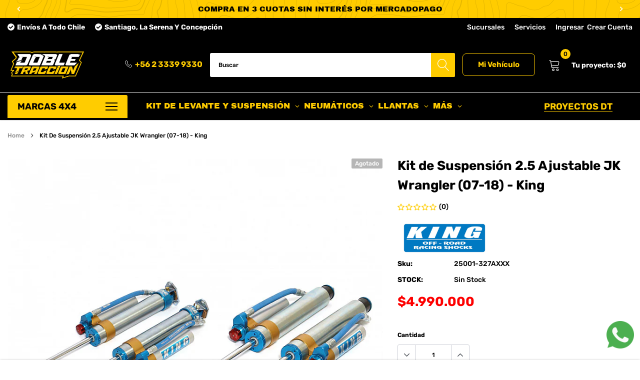

--- FILE ---
content_type: text/css
request_url: https://dobletraccion.com/cdn/shop/t/7/assets/custom.css?v=36616848937388159771707132564
body_size: -586
content:
/** Shopify CDN: Minification failed

Line 18:1 Expected "}" to go with "{"

**/
@media(max-width: 551px){
    .hero .hero-image .image-background{
        object-fit: contain;
    }
    .hero .hero-image{
        height: 210px;
    }
@media(min-width: 1025px){
    .page-search .filters-toolbar-wrapper{
        margin-top: 0;
        margin-bottom: 0;
    }
}

--- FILE ---
content_type: text/css
request_url: https://dobletraccion.com/cdn/shop/t/7/assets/govedia.css?v=110083124056621065981754316029
body_size: -17
content:
.gv-cnt{background:#fc0;max-width:1170px;width:100%;margin:15px auto;clear:both;padding:20px}.gv-cnt h2{font-size:18px!important}#gv-mmy{display:flex;flex-wrap:wrap;justify-content:left;align-items:center}.gv-mmy-bar .mmy-tab{flex:0 0 auto;margin-bottom:4px;padding-right:15px;box-sizing:border-box}.gv-mmy-bar .mmy-tab select{padding:5px 10px!important;height:35px;min-width:230px;text-transform:uppercase;font-size:15px!important}.gv-mmy-bar .mmy-tab .gv-btn-search,.gv-mmy-bar .mmy-tab .gv-btn-clear{display:inline-block!important}.gv-mmy-bar .mmy-tab .gv-btn-search{background:#000;border:1px solid #000;color:#fc0;height:33px;padding:0 30px 5px;font-size:15px;margin:0 10px 0 0;text-transform:uppercase;font-weight:700}.gv-mmy-bar .mmy-tab .gv-btn-clear{color:#000;background:#fc0;border:1px solid #000;height:33px;padding:0 30px 5px;font-size:15px;text-transform:uppercase;font-weight:700}.mmy-tab.mmy-make.mmy-metadataenabled{width:100%}.mmy-metadatafullwidth{width:100%;margin:0!important;line-height:40px}.mmy-metadatafullwidth select{width:100%}#shopify-section-custom_liquid_6pdqGW>div:nth-child(1)>div:nth-child(1)>div:nth-child(1){display:none!important}#gf-form.loaded{margin-top:15px!important}@media screen and (max-width:900px){.gv-mmy-bar .mmy-tab{width:33%}.gv-mmy-bar .mmy-tab>select{width:100%;min-width:130px}.gv-mmy-bar .mmy-tab.mmy-ops{width:100%;margin:0 -.3%}.gv-mmy-bar .mmy-tab.mmy-ops>*{width:49%;margin:0 .5%}}@media screen and (max-width:500px){.gv-mmy-bar .mmy-tab{width:100%}.gv-mmy-bar .mmy-tab.mmy-ops>*{width:100%;margin:0 0 1%}.gv-cnt{margin:5px 0!important}#shopify-section-custom_liquid_VcB68g>div:nth-child(1)>div:nth-child(1){padding:0!important}}.gv-vehicles{text-align:center;padding:10px 30px;border:1px solid #ffcc00;border-radius:7px}.gv-vehicles .popup{min-width:300px;z-index:999;background:#fff;position:absolute;left:-30px;top:35px;padding:3px 5px 10px}.gv-garage-info{min-width:200px;display:block}.gv-vehicles a{font-size:15px;color:#fc0;font-weight:700}.gv-vehicles ul{text-align:left;margin:0 0 5px;list-style:none}.gv-vehicles ul li{padding:1px 5px;margin:2px 1px;background-color:#fc0;color:#000}.gv-vehicles ul li a{color:#222;font-size:13px;display:block}
/*# sourceMappingURL=/cdn/shop/t/7/assets/govedia.css.map?v=110083124056621065981754316029 */


--- FILE ---
content_type: text/css
request_url: https://cdn.shopify.com/extensions/019be4cd-942a-7d2a-8589-bf94671399e2/smart-product-filters-619/assets/globo.theme.spark.css
body_size: -487
content:
.spf-has-filter.spf-layout-theme #gf-products{display:grid;margin:0}#gf_pagination_wrap .pagination{flex-direction:row}.spf-has-filter.spf-layout-theme .collection__active-filters-container{border:0}.spf-has-filter.spf-layout-theme .page-transition{display:none}.spf-has-filter.spf-layout-theme #page-transition-overlay.active{opacity:0;visibility:hidden}.spf-has-filter.spf-layout-theme #gf-tree .noUi-pips-horizontal{width:auto}.spf-has-filter.spf-layout-theme #gf-tree .gf-range-slider{margin-bottom:40px}.spf-has-filter.theme-store-id-911.gf-theme-version-4.spf-layout-theme .collection__filters{display:none}

--- FILE ---
content_type: text/javascript
request_url: https://dobletraccion.com/cdn/shop/t/7/assets/theme.js?v=58939581327320413951705648823
body_size: 35773
content:
window.theme=window.theme||{},window.theme=window.theme||{},theme.Sections=function(){this.constructors={},this.instances=[],$(document).on("shopify:section:load",this._onSectionLoad.bind(this)).on("shopify:section:unload",this._onSectionUnload.bind(this)).on("shopify:section:select",this._onSelect.bind(this)).on("shopify:section:deselect",this._onDeselect.bind(this)).on("shopify:block:select",this._onBlockSelect.bind(this)).on("shopify:block:deselect",this._onBlockDeselect.bind(this))},theme.Sections.prototype=_.assignIn({},theme.Sections.prototype,{_createInstance:function(container,constructor){var $container=$(container),id=$container.attr("data-section-id"),type=$container.attr("data-section-type");if(constructor=constructor||this.constructors[type],!_.isUndefined(constructor)){var instance=_.assignIn(new constructor(container),{id,type,container});this.instances.push(instance)}},_onSectionLoad:function(evt){var container=$("[data-section-id]",evt.target)[0];container&&this._createInstance(container)},_onSectionUnload:function(evt){this.instances=_.filter(this.instances,function(instance){var isEventInstance=instance.id===evt.detail.sectionId;return isEventInstance&&_.isFunction(instance.onUnload)&&instance.onUnload(evt),!isEventInstance})},_onSelect:function(evt){var instance=_.find(this.instances,function(instance2){return instance2.id===evt.detail.sectionId});!_.isUndefined(instance)&&_.isFunction(instance.onSelect)&&instance.onSelect(evt)},_onDeselect:function(evt){var instance=_.find(this.instances,function(instance2){return instance2.id===evt.detail.sectionId});!_.isUndefined(instance)&&_.isFunction(instance.onDeselect)&&instance.onDeselect(evt)},_onBlockSelect:function(evt){var instance=_.find(this.instances,function(instance2){return instance2.id===evt.detail.sectionId});!_.isUndefined(instance)&&_.isFunction(instance.onBlockSelect)&&instance.onBlockSelect(evt)},_onBlockDeselect:function(evt){var instance=_.find(this.instances,function(instance2){return instance2.id===evt.detail.sectionId});!_.isUndefined(instance)&&_.isFunction(instance.onBlockDeselect)&&instance.onBlockDeselect(evt)},register:function(type,constructor){this.constructors[type]=constructor,$("[data-section-type="+type+"]").each(function(index,container){this._createInstance(container,constructor)}.bind(this))}}),window.slate=window.slate||{},slate.utils={getParameterByName:function(name,url){url||(url=window.location.href),name=name.replace(/[[\]]/g,"\\$&");var regex=new RegExp("[?&]"+name+"(=([^&#]*)|&|#|$)"),results=regex.exec(url);return results?results[2]?decodeURIComponent(results[2].replace(/\+/g," ")):"":null},keyboardKeys:{TAB:9,ENTER:13,ESCAPE:27,LEFTARROW:37,RIGHTARROW:39}},window.slate=window.slate||{},slate.rte={wrapTable:function(options){options.$tables.wrap('<div class="'+options.tableWrapperClass+'"></div>')},wrapIframe:function(options){options.$iframes.each(function(){$(this).wrap('<div class="'+options.iframeWrapperClass+'"></div>'),this.src=this.src})}},window.slate=window.slate||{},slate.a11y={pageLinkFocus:function($element){var focusClass="js-focus-hidden";$element.first().attr("tabIndex","-1").focus().addClass(focusClass).one("blur",callback);function callback(){$element.first().removeClass(focusClass).removeAttr("tabindex")}},focusHash:function(){var hash=window.location.hash;hash&&document.getElementById(hash.slice(1))&&this.pageLinkFocus($(hash))},bindInPageLinks:function(){$("a[href*=#]").on("click",function(evt){this.pageLinkFocus($(evt.currentTarget.hash))}.bind(this))},trapFocus:function(options){var eventsName={focusin:options.namespace?"focusin."+options.namespace:"focusin",focusout:options.namespace?"focusout."+options.namespace:"focusout",keydown:options.namespace?"keydown."+options.namespace:"keydown.handleFocus"},$focusableElements=options.$container.find($('button, [href], input, select, textarea, [tabindex]:not([tabindex^="-"])').filter(":visible")),firstFocusable=$focusableElements[0],lastFocusable=$focusableElements[$focusableElements.length-1];options.$elementToFocus||(options.$elementToFocus=options.$container);function _manageFocus(evt){evt.keyCode===slate.utils.keyboardKeys.TAB&&(evt.target===lastFocusable&&!evt.shiftKey&&(evt.preventDefault(),firstFocusable.focus()),evt.target===firstFocusable&&evt.shiftKey&&(evt.preventDefault(),lastFocusable.focus()))}options.$container.attr("tabindex","-1"),options.$elementToFocus.focus(),$(document).off("focusin"),$(document).on(eventsName.focusout,function(){$(document).off(eventsName.keydown)}),$(document).on(eventsName.focusin,function(evt){evt.target!==lastFocusable&&evt.target!==firstFocusable||$(document).on(eventsName.keydown,function(evt2){_manageFocus(evt2)})})},removeTrapFocus:function(options){var eventName=options.namespace?"focusin."+options.namespace:"focusin";options.$container&&options.$container.length&&options.$container.removeAttr("tabindex"),$(document).off(eventName)},accessibleLinks:function(options){var body=document.querySelector("body"),idSelectors={newWindow:"a11y-new-window-message",external:"a11y-external-message",newWindowExternal:"a11y-new-window-external-message"};(options.$links===void 0||!options.$links.jquery)&&(options.$links=$("a[href]:not([aria-describedby])"));function generateHTML(customMessages){typeof customMessages!="object"&&(customMessages={});var messages=$.extend({newWindow:"Opens in a new window.",external:"Opens external website.",newWindowExternal:"Opens external website in a new window."},customMessages),container=document.createElement("ul"),htmlMessages="";for(var message in messages)htmlMessages+="<li id="+idSelectors[message]+">"+messages[message]+"</li>";container.setAttribute("hidden",!0),container.innerHTML=htmlMessages,body.appendChild(container)}function _externalSite($link){var hostname=window.location.hostname;return $link[0].hostname!==hostname}$.each(options.$links,function(){var $link=$(this),target=$link.attr("target"),rel=$link.attr("rel"),isExternal=_externalSite($link),isTargetBlank=target==="_blank";isExternal&&$link.attr("aria-describedby",idSelectors.external),isTargetBlank&&((rel===void 0||rel.indexOf("noopener")===-1)&&$link.attr("rel",function(i,val){var relValue=val===void 0?"":val+" ";return relValue+"noopener"}),$link.attr("aria-describedby",idSelectors.newWindow)),isExternal&&isTargetBlank&&$link.attr("aria-describedby",idSelectors.newWindowExternal)}),generateHTML(options.messages)}},theme.Images=function(){function preload(images,size){typeof images=="string"&&(images=[images]);for(var i=0;i<images.length;i++){var image=images[i];this.loadImage(this.getSizedImageUrl(image,size))}}function loadImage(path){new Image().src=path}function switchImage(image,element,callback){var size=this.imageSize(element.src),imageUrl=this.getSizedImageUrl(image.src,size);callback?callback(imageUrl,image,element):element.src=imageUrl}function imageSize(src){var match=src.match(/.+_((?:pico|icon|thumb|small|compact|medium|large|grande)|\d{1,4}x\d{0,4}|x\d{1,4})[_\\.@]/);return match!==null?match[2]!==void 0?match[1]+match[2]:match[1]:null}function getSizedImageUrl(src,size){if(size===null)return src;if(size==="master")return this.removeProtocol(src);var match=src.match(/\.(jpg|jpeg|gif|png|bmp|bitmap|tiff|tif)(\?v=\d+)?$/i);if(match!==null){var prefix=src.split(match[0]),suffix=match[0];return this.removeProtocol(prefix[0]+"_"+size+suffix)}return null}function removeProtocol(path){return path.replace(/http(s)?:/,"")}return{preload,loadImage,switchImage,imageSize,getSizedImageUrl,removeProtocol}}(),theme.Currency=function(){var moneyFormat=theme.moneyFormat;function formatMoney(cents,format){typeof cents=="string"&&(cents=cents.replace(".",""));var value="",placeholderRegex=/\{\{\s*(\w+)\s*\}\}/,formatString=format||moneyFormat;function formatWithDelimiters(number,precision,thousands,decimal){if(thousands=thousands||",",decimal=decimal||".",isNaN(number)||number===null)return 0;number=(number/100).toFixed(precision);var parts=number.split("."),dollarsAmount=parts[0].replace(/(\d)(?=(\d\d\d)+(?!\d))/g,"$1"+thousands),centsAmount=parts[1]?decimal+parts[1]:"";return dollarsAmount+centsAmount}switch(formatString.match(placeholderRegex)[1]){case"amount":value=formatWithDelimiters(cents,2);break;case"amount_no_decimals":value=formatWithDelimiters(cents,0);break;case"amount_with_comma_separator":value=formatWithDelimiters(cents,2,".",",");break;case"amount_no_decimals_with_comma_separator":value=formatWithDelimiters(cents,0,".",",");break;case"amount_no_decimals_with_space_separator":value=formatWithDelimiters(cents,0," ");break;case"amount_with_apostrophe_separator":value=formatWithDelimiters(cents,2,"'");break}return formatString.replace(placeholderRegex,value)}return{formatMoney}}(),slate.Variants=function(){function Variants(options){this.$container=options.$container,this.product=options.product,this.singleOptionSelector=options.singleOptionSelector,this.originalSelectorId=options.originalSelectorId,this.enableHistoryState=options.enableHistoryState,this.currentVariant=this._getVariantFromOptions(),this._firstupdateVariant(this.currentVariant),$(this.singleOptionSelector,this.$container).on("change",this._onSelectChange.bind(this)),this.sticky_atc=$(".pr-selectors .pr-swatch"),$(this.sticky_atc,this.$container).on("click",this._onSelectChange2.bind(this))}return Variants.prototype=_.assignIn({},Variants.prototype,{_getCurrentOptions:function(){var currentOptions=_.map($(this.singleOptionSelector,this.$container),function(element){var $element=$(element),type=$element.attr("type"),currentOption={};return type==="radio"||type==="checkbox"?$element[0].checked?(currentOption.value=$element.val(),currentOption.index=$element.data("index"),currentOption):!1:(currentOption.value=$element.val(),currentOption.index=$element.data("index"),currentOption)});return currentOptions=_.compact(currentOptions),currentOptions},_getVariantFromOptions:function(){var selectedValues=this._getCurrentOptions(),variants=this.product.variants,selectedOption1,selectedOption2,selectedOption3,check_swatch_option=!1;$(".selector-wrapper-1",this.$container).hasClass("swatch")&&(check_swatch_option=!0);var found=_.find(variants,function(variant){return selectedValues.every(function(values){return _.isEqual(variant[values.index],values.value)})});return(found==null||found.available==!1)&&(check_swatch_option==!0?(selectedOption1=$(".selector-wrapper-1",this.$container).find("input:checked").val(),selectedOption2=$(".selector-wrapper-2",this.$container).find("input:checked").val(),selectedOption3=$(".selector-wrapper-3",this.$container).find("input:checked").val(),$(".selector-wrapper-3 .swatch-element",this.$container).each(function(){var swatchVal=$(this).data("value"),optionSoldout=variants.find(function(variant){return variant.option1==selectedOption1&&variant.option2==selectedOption2&&variant.option3==swatchVal&&variant.available});optionSoldout==null?($(this).addClass("soldout"),$(this).find(":radio").prop("disabled",!0)):($(this).removeClass("soldout"),$(this).find(":radio").prop("disabled",!1),$(this).find(":radio").prop("checked",!0))}),selectedValues=this._getCurrentOptions(),found=_.find(variants,function(variant){return selectedValues.every(function(values){return _.isEqual(variant[values.index],values.value)})}),(found==null||found.available==!1)&&($(".selector-wrapper-3 .swatch-element",this.$container).each(function(){var swatchVal=$(this).data("value"),optionSoldout=variants.find(function(variant){return variant.option1==selectedOption1&&variant.option3==swatchVal&&variant.available});optionSoldout==null?($(this).addClass("soldout"),$(this).find(":radio").prop("disabled",!0)):($(this).removeClass("soldout"),$(this).find(":radio").prop("disabled",!1),$(this).find(":radio").prop("checked",!0))}),selectedOption3=$(".selector-wrapper-3",this.$container).find("input:checked").val(),$(".selector-wrapper-2 .swatch-element",this.$container).each(function(){var swatchVal=$(this).data("value"),optionSoldout=variants.find(function(variant){return variant.option1==selectedOption1&&variant.option3==selectedOption3&&variant.option2==swatchVal&&variant.available});optionSoldout==null?($(this).addClass("soldout"),$(this).find(":radio").prop("disabled",!0)):($(this).removeClass("soldout"),$(this).find(":radio").prop("disabled",!1),$(this).find(":radio").prop("checked",!0))}),selectedValues=this._getCurrentOptions(),found=_.find(variants,function(variant){return selectedValues.every(function(values){return _.isEqual(variant[values.index],values.value)})}))):(selectedOption1=$(".selector-wrapper-1",this.$container).find("option:selected").val(),selectedOption2=$(".selector-wrapper-2",this.$container).find("option:selected").val(),selectedOption3=$(".selector-wrapper-3",this.$container).find("option:selected").val(),$(".selector-wrapper-3 .single-option-selector option",this.$container).each(function(){var swatchVal=$(this).val(),optionSoldout=variants.find(function(variant){return variant.option1==selectedOption1&&variant.option2==selectedOption2&&variant.option3==swatchVal&&variant.available});optionSoldout==null?$(this).attr("disabled","disabled").removeAttr("selected","selected").prop("selected",!1):$(this).removeAttr("disabled","disabled").attr("selected","selected").prop("selected",!0)}),selectedValues=this._getCurrentOptions(),found=_.find(variants,function(variant){return selectedValues.every(function(values){return _.isEqual(variant[values.index],values.value)})}),(found==null||found.available==!1)&&($(".selector-wrapper-3 .single-option-selector option",this.$container).each(function(){var swatchVal=$(this).val(),optionSoldout=variants.find(function(variant){return variant.option1==selectedOption1&&variant.option3==swatchVal&&variant.available});optionSoldout==null?$(this).attr("disabled","disabled").removeAttr("selected","selected").prop("selected",!1):$(this).removeAttr("disabled","disabled").attr("selected","selected").prop("selected",!0)}),selectedOption3=$(".selector-wrapper-3",this.$container).find("option:selected").val(),$(".selector-wrapper-2 .single-option-selector option",this.$container).each(function(){var swatchVal=$(this).val(),optionSoldout=variants.find(function(variant){return variant.option1==selectedOption1&&variant.option3==selectedOption3&&variant.option2==swatchVal&&variant.available});optionSoldout==null?$(this).attr("disabled","disabled").removeAttr("selected","selected").prop("selected",!1):$(this).removeAttr("disabled","disabled").attr("selected","selected").prop("selected",!0)}),selectedValues=this._getCurrentOptions(),found=_.find(variants,function(variant){return selectedValues.every(function(values){return _.isEqual(variant[values.index],values.value)})})))),found},_getVariantFromOptions2:function(selectedValues){selectedValues||(selectedValues=$(".pr-selectors .pr-swatch.active").data("title"));var variants=this.product.variants,found=_.find(variants,function(variant){return _.isEqual(variant.title,selectedValues)});return found},_onSelectChange:function(){var variant=this._getVariantFromOptions();this.$container.trigger({type:"variantChange",variant}),variant&&(this._updateMasterSelect(variant),this._updateImages(variant),this._updatePrice(variant),this._updateSKU(variant),this._updateVariant(variant),this.currentVariant=variant,this.enableHistoryState&&this._updateHistoryState(variant))},_onSelectChange2:function(e){var variant=this._getVariantFromOptions2($(e.currentTarget).data("title"));this.$container.trigger({type:"variantChange",variant}),variant&&(this._updateMasterSelect(variant),this._updateImages(variant),this._updatePrice(variant),this._updateSKU(variant),this._updateVariant2(variant),this.currentVariant=variant,this.enableHistoryState&&this._updateHistoryState(variant))},_updateImages:function(variant){var variantImage=variant.featured_image||{},currentVariantImage=this.currentVariant.featured_image||{};!variant.featured_image||variantImage.src===currentVariantImage.src||this.$container.trigger({type:"variantImageChange",variant})},_updatePrice:function(variant){variant.price===this.currentVariant.price&&variant.compare_at_price===this.currentVariant.compare_at_price||this.$container.trigger({type:"variantPriceChange",variant})},_updateSKU:function(variant){variant.sku!==this.currentVariant.sku&&this.$container.trigger({type:"variantSKUChange",variant})},_updateHistoryState:function(variant){if(!(!history.replaceState||!variant)){var newurl=window.location.protocol+"//"+window.location.host+window.location.pathname+"?variant="+variant.id;window.history.replaceState({path:newurl},"",newurl)}},_updateMasterSelect:function(variant){$(this.originalSelectorId,this.$container).val(variant.id)},_firstupdateVariant:function(_variant){var self=this,check_swatch_option=!1;if($(".selector-wrapper-1",this.$container).hasClass("swatch")&&(check_swatch_option=!0),_variant){if(check_swatch_option==!0){var variants=this.product.variants,options=$(".selector-wrapper",this.$container),selectedOption1=$(".selector-wrapper-1",this.$container).find("input:checked").val(),selectedOption2=$(".selector-wrapper-2",this.$container).find("input:checked").val(),selectedOption3=$(".selector-wrapper-3",this.$container).find("input:checked").val();options.each(function(){var optionIndex=$(this).data("option-index"),swatch=$(this).find(".swatch-element");switch(optionIndex){case 1:swatch.each(function(){var swatchVal=$(this).data("value"),optionSoldout=variants.find(function(variant){return variant.option1==swatchVal&&variant.available});optionSoldout==null?($(this).addClass("soldout"),$(this).find(":radio").prop("disabled",!0)):($(this).removeClass("soldout"),$(this).find(":radio").prop("disabled",!1))});break;case 2:swatch.each(function(){var swatchVal=$(this).data("value"),optionSoldout=variants.find(function(variant){return variant.option1==selectedOption1&&variant.option2==swatchVal&&variant.available});optionSoldout==null?($(this).addClass("soldout"),$(this).find(":radio").prop("disabled",!0)):($(this).removeClass("soldout"),$(this).find(":radio").prop("disabled",!1))});break;case 3:swatch.each(function(){var swatchVal=$(this).data("value"),optionSoldout=variants.find(function(variant){return variant.option1==selectedOption1&&variant.option2==selectedOption2&&variant.option3==swatchVal&&variant.available});optionSoldout==null?($(this).addClass("soldout"),$(this).find(":radio").prop("disabled",!0)):($(this).removeClass("soldout"),$(this).find(":radio").prop("disabled",!1))});break}})}else{var variants=this.product.variants,options=$(".selector-wrapper",this.$container),selectedOption1=$(".selector-wrapper-1",this.$container).find("option:selected").val(),selectedOption2=$(".selector-wrapper-2",this.$container).find("option:selected").val(),selectedOption3=$(".selector-wrapper-3",this.$container).find("option:selected").val();options.each(function(){var optionIndex=$(this).data("option-index"),option=$(this).find("option");switch(optionIndex){case 1:option.each(function(){var optionVal=$(this).val(),optionSoldout=variants.find(function(variant){return variant.option1==optionVal&&variant.available});optionSoldout==null?$(this).attr("disabled","disabled"):$(this).removeAttr("disabled","disabled")});break;case 2:option.each(function(){var optionVal=$(this).val(),optionSoldout=variants.find(function(variant){return variant.option1==selectedOption1&&variant.option2==optionVal&&variant.available});optionSoldout==null?$(this).attr("disabled","disabled"):$(this).removeAttr("disabled","disabled")});break;case 3:option.each(function(){var optionVal=$(this).val(),optionSoldout=variants.find(function(variant){return variant.option1==selectedOption1&&variant.option2==selectedOption2&&variant.option3==optionVal&&variant.available});optionSoldout==null?$(this).attr("disabled","disabled"):$(this).removeAttr("disabled","disabled")});break}})}if(_variant.featured_media==null)return;var imageId=_variant.featured_media.id;$(document).ready(function(){self._switchImage(imageId),self._setActiveThumbnail(imageId)})}},_updateVariant:function(_variant){var self=this,check_swatch_option=!1;if($(".selector-wrapper-1",this.$container).hasClass("swatch")&&(check_swatch_option=!0),_variant){var option1=_variant.option1,option2=_variant.option2,option3=_variant.option3,option_change="",option_value="";if(this.currentVariant.option1!=option1?(option_value=option1,option_change="option1",$(".label-value-1",this.$container).html(option_value)):this.currentVariant.option2!=option2?(option_value=option2,option_change="option2",$(".label-value-2",this.$container).html(option_value)):this.currentVariant.option3!=option3&&(option_value=option3,option_change="option3",$(".label-value-3",this.$container).html(option_value)),check_swatch_option==!0){var variants=this.product.variants,options=$(".selector-wrapper",this.$container),selectedOption1=$(".selector-wrapper-1",this.$container).find("input:checked").val(),selectedOption2=$(".selector-wrapper-2",this.$container).find("input:checked").val(),selectedOption3=$(".selector-wrapper-3",this.$container).find("input:checked").val();options.each(function(){var optionIndex=$(this).data("option-index"),swatch=$(this).find(".swatch-element");switch(optionIndex){case 1:swatch.each(function(){var swatchVal=$(this).data("value"),optionSoldout=variants.find(function(variant){return variant.option1==swatchVal&&variant.available});optionSoldout==null?($(this).addClass("soldout"),$(this).find(":radio").prop("disabled",!0)):($(this).removeClass("soldout"),$(this).find(":radio").prop("disabled",!1))});break;case 2:swatch.each(function(){var swatchVal=$(this).data("value"),optionSoldout=variants.find(function(variant){return variant.option1==selectedOption1&&variant.option2==swatchVal&&variant.available});optionSoldout==null?($(this).addClass("soldout"),$(this).find(":radio").prop("disabled",!0)):($(this).removeClass("soldout"),$(this).find(":radio").prop("disabled",!1))});break;case 3:swatch.each(function(){var swatchVal=$(this).data("value"),optionSoldout=variants.find(function(variant){return variant.option1==selectedOption1&&variant.option2==selectedOption2&&variant.option3==swatchVal&&variant.available});optionSoldout==null?($(this).addClass("soldout"),$(this).find(":radio").prop("disabled",!0)):($(this).removeClass("soldout"),$(this).find(":radio").prop("disabled",!1))});break}})}else{var variants=this.product.variants,options=$(".selector-wrapper",this.$container),selectedOption1=$(".selector-wrapper-1",this.$container).find("option:selected").val(),selectedOption2=$(".selector-wrapper-2",this.$container).find("option:selected").val(),selectedOption3=$(".selector-wrapper-3",this.$container).find("option:selected").val();options.each(function(){var optionIndex=$(this).data("option-index"),option=$(this).find("option");switch(optionIndex){case 1:option.each(function(){var optionVal=$(this).val(),optionSoldout=variants.find(function(variant){return variant.option1==optionVal&&variant.available});optionSoldout==null?$(this).attr("disabled","disabled"):$(this).removeAttr("disabled","disabled")});break;case 2:option.each(function(){var optionVal=$(this).val(),optionSoldout=variants.find(function(variant){return variant.option1==selectedOption1&&variant.option2==optionVal&&variant.available});optionSoldout==null?$(this).attr("disabled","disabled"):$(this).removeAttr("disabled","disabled")});break;case 3:option.each(function(){var optionVal=$(this).val(),optionSoldout=variants.find(function(variant){return variant.option1==selectedOption1&&variant.option2==selectedOption2&&variant.option3==optionVal&&variant.available});optionSoldout==null?$(this).attr("disabled","disabled"):$(this).removeAttr("disabled","disabled")});break}})}}},_updateVariant2:function(variant){variant&&_.map($(this.singleOptionSelector,this.$container),function(element){var $element=$(element),data_index=$element.data("index"),data_value=$element.val();_.isEqual(variant[data_index],data_value)&&(variant.available?($element.removeAttr("disabled"),$element.parent().removeClass("soldout"),$element.attr("checked",!0)):($element.attr("disabled","disabled"),$element.parent().addClass("soldout"),$element[0].checked&&$("[name="+$element.attr("name")+"]:first").attr("checked",!0)))})},_switchImage:function(imageId){var $newImage=$(".product_template .product-single__photo[data-image-id='"+imageId+"']"),$otherImages=$(".product_template .product-single__photo:not([data-image-id='"+imageId+"'])");$(".product_template .product-slider").hasClass("custom")&&($newImage.removeClass("hide"),$otherImages.addClass("hide"))},_setActiveThumbnail:function(imageId){typeof imageId>"u"&&(imageId=$(".product_template .product-single__photo:not(.hide)").data("image-id"));var $thumbnailWrappers=$(".product_template .product-single__thumbnails-item:not(.slick-cloned)"),$activeThumbnail=$thumbnailWrappers.find(".product-single__thumbnail[data-thumbnail-id='"+imageId+"']");$(".product-single__thumbnail").removeClass("active-thumb").removeAttr("aria-current"),$activeThumbnail.addClass("active-thumb"),$activeThumbnail.attr("aria-current",!0),setTimeout(function(){if($thumbnailWrappers.hasClass("slick-slide")){var slideIndex=$activeThumbnail.parent().data("slick-index");$(".product_template .product-single__thumbnails").slick("slickGoTo",slideIndex)}},300)}}),Variants}(),slate.Variants2=function(){function Variants2(options){this.$container=options.$container,this.product=options.product,this.singleOptionSelector=options.singleOptionSelector,this.originalSelectorId=options.originalSelectorId,this.enableHistoryState=options.enableHistoryState,this.currentVariant=this._getVariantFromOptions(),this._firstupdateVariant(this.currentVariant),$(this.singleOptionSelector,this.$container).on("change",this._onSelectChange.bind(this))}return Variants2.prototype=_.assignIn({},Variants2.prototype,{_getCurrentOptions:function(){var currentOptions=_.map($(this.singleOptionSelector,this.$container),function(element){var $element=$(element),type=$element.attr("type"),currentOption={};return type==="radio"||type==="checkbox"?$element[0].checked?(currentOption.value=$element.val(),currentOption.index=$element.data("index"),currentOption):!1:(currentOption.value=$element.val(),currentOption.index=$element.data("index"),currentOption)});return currentOptions=_.compact(currentOptions),currentOptions},_getVariantFromOptions:function(){var selectedValues=this._getCurrentOptions(),variants=this.product.variants,selectedOption1,selectedOption2,selectedOption3,check_swatch_option=!1;$(".selector-wrapper-1",this.$container).hasClass("swatch")&&(check_swatch_option=!0);var found=_.find(variants,function(variant){return selectedValues.every(function(values){return _.isEqual(variant[values.index],values.value)})});return(found==null||found.available==!1)&&(check_swatch_option==!0?(selectedOption1=$(".selector-wrapper-1",this.$container).find("input:checked").val(),selectedOption2=$(".selector-wrapper-2",this.$container).find("input:checked").val(),selectedOption3=$(".selector-wrapper-3",this.$container).find("input:checked").val(),$(".selector-wrapper-3 .swatch-element",this.$container).each(function(){var swatchVal=$(this).data("value"),optionSoldout=variants.find(function(variant){return variant.option1==selectedOption1&&variant.option2==selectedOption2&&variant.option3==swatchVal&&variant.available});optionSoldout==null?($(this).addClass("soldout"),$(this).find(":radio").prop("disabled",!0)):($(this).removeClass("soldout"),$(this).find(":radio").prop("disabled",!1),$(this).find(":radio").prop("checked",!0))}),selectedValues=this._getCurrentOptions(),found=_.find(variants,function(variant){return selectedValues.every(function(values){return _.isEqual(variant[values.index],values.value)})}),(found==null||found.available==!1)&&($(".selector-wrapper-3 .swatch-element",this.$container).each(function(){var swatchVal=$(this).data("value"),optionSoldout=variants.find(function(variant){return variant.option1==selectedOption1&&variant.option3==swatchVal&&variant.available});optionSoldout==null?($(this).addClass("soldout"),$(this).find(":radio").prop("disabled",!0)):($(this).removeClass("soldout"),$(this).find(":radio").prop("disabled",!1),$(this).find(":radio").prop("checked",!0))}),selectedOption3=$(".selector-wrapper-3",this.$container).find("input:checked").val(),$(".selector-wrapper-2 .swatch-element",this.$container).each(function(){var swatchVal=$(this).data("value"),optionSoldout=variants.find(function(variant){return variant.option1==selectedOption1&&variant.option3==selectedOption3&&variant.option2==swatchVal&&variant.available});optionSoldout==null?($(this).addClass("soldout"),$(this).find(":radio").prop("disabled",!0)):($(this).removeClass("soldout"),$(this).find(":radio").prop("disabled",!1),$(this).find(":radio").prop("checked",!0))}),selectedValues=this._getCurrentOptions(),found=_.find(variants,function(variant){return selectedValues.every(function(values){return _.isEqual(variant[values.index],values.value)})}))):(selectedOption1=$(".selector-wrapper-1",this.$container).find("option:selected").val(),selectedOption2=$(".selector-wrapper-2",this.$container).find("option:selected").val(),selectedOption3=$(".selector-wrapper-3",this.$container).find("option:selected").val(),$(".selector-wrapper-3 .single-option-selector option",this.$container).each(function(){var swatchVal=$(this).val(),optionSoldout=variants.find(function(variant){return variant.option1==selectedOption1&&variant.option2==selectedOption2&&variant.option3==swatchVal&&variant.available});optionSoldout==null?$(this).attr("disabled","disabled").removeAttr("selected","selected").prop("selected",!1):$(this).removeAttr("disabled","disabled").attr("selected","selected").prop("selected",!0)}),selectedValues=this._getCurrentOptions(),found=_.find(variants,function(variant){return selectedValues.every(function(values){return _.isEqual(variant[values.index],values.value)})}),(found==null||found.available==!1)&&($(".selector-wrapper-3 .single-option-selector option",this.$container).each(function(){var swatchVal=$(this).val(),optionSoldout=variants.find(function(variant){return variant.option1==selectedOption1&&variant.option3==swatchVal&&variant.available});optionSoldout==null?$(this).attr("disabled","disabled").removeAttr("selected","selected").prop("selected",!1):$(this).removeAttr("disabled","disabled").attr("selected","selected").prop("selected",!0)}),selectedOption3=$(".selector-wrapper-3",this.$container).find("option:selected").val(),$(".selector-wrapper-2 .single-option-selector option",this.$container).each(function(){var swatchVal=$(this).val(),optionSoldout=variants.find(function(variant){return variant.option1==selectedOption1&&variant.option3==selectedOption3&&variant.option2==swatchVal&&variant.available});optionSoldout==null?$(this).attr("disabled","disabled").removeAttr("selected","selected").prop("selected",!1):$(this).removeAttr("disabled","disabled").attr("selected","selected").prop("selected",!0)}),selectedValues=this._getCurrentOptions(),found=_.find(variants,function(variant){return selectedValues.every(function(values){return _.isEqual(variant[values.index],values.value)})})))),found},_onSelectChange:function(){var variant=this._getVariantFromOptions();this.$container.trigger({type:"variantChange",variant}),variant&&(this._updateMasterSelect(variant),this._updateImages(variant),this._updatePrice(variant),this._updateSKU(variant),this._updateVariant(variant),this.currentVariant=variant,this.enableHistoryState&&this._updateHistoryState(variant))},_updateImages:function(variant){var variantImage=variant.featured_image||{},currentVariantImage=this.currentVariant.featured_image||{};!variant.featured_image||variantImage.src===currentVariantImage.src||this.$container.trigger({type:"variantImageChange",variant})},_updatePrice:function(variant){variant.price===this.currentVariant.price&&variant.compare_at_price===this.currentVariant.compare_at_price||this.$container.trigger({type:"variantPriceChange",variant})},_updateSKU:function(variant){variant.sku!==this.currentVariant.sku&&this.$container.trigger({type:"variantSKUChange",variant})},_updateHistoryState:function(variant){if(!(!history.replaceState||!variant)){var newurl=window.location.protocol+"//"+window.location.host+window.location.pathname;window.history.replaceState({path:newurl},"",newurl)}},_updateMasterSelect:function(variant){$(this.originalSelectorId,this.$container).val(variant.id)},_firstupdateVariant:function(_variant){var self=this,check_swatch_option=!1;if($(".selector-wrapper-1",this.$container).hasClass("swatch")&&(check_swatch_option=!0),_variant)if(check_swatch_option==!0){var variants=this.product.variants,options=$(".selector-wrapper",this.$container),selectedOption1=$(".selector-wrapper-1",this.$container).find("input:checked").val(),selectedOption2=$(".selector-wrapper-2",this.$container).find("input:checked").val(),selectedOption3=$(".selector-wrapper-3",this.$container).find("input:checked").val();options.each(function(){var optionIndex=$(this).data("option-index"),swatch=$(this).find(".swatch-element");switch(optionIndex){case 1:swatch.each(function(){var swatchVal=$(this).data("value"),optionSoldout=variants.find(function(variant){return variant.option1==swatchVal&&variant.available});optionSoldout==null?($(this).addClass("soldout"),$(this).find(":radio").prop("disabled",!0)):($(this).removeClass("soldout"),$(this).find(":radio").prop("disabled",!1))});break;case 2:swatch.each(function(){var swatchVal=$(this).data("value"),optionSoldout=variants.find(function(variant){return variant.option1==selectedOption1&&variant.option2==swatchVal&&variant.available});optionSoldout==null?($(this).addClass("soldout"),$(this).find(":radio").prop("disabled",!0)):($(this).removeClass("soldout"),$(this).find(":radio").prop("disabled",!1))});break;case 3:swatch.each(function(){var swatchVal=$(this).data("value"),optionSoldout=variants.find(function(variant){return variant.option1==selectedOption1&&variant.option2==selectedOption2&&variant.option3==swatchVal&&variant.available});optionSoldout==null?($(this).addClass("soldout"),$(this).find(":radio").prop("disabled",!0)):($(this).removeClass("soldout"),$(this).find(":radio").prop("disabled",!1))});break}})}else{var variants=this.product.variants,options=$(".selector-wrapper",this.$container),selectedOption1=$(".selector-wrapper-1",this.$container).find("option:selected").val(),selectedOption2=$(".selector-wrapper-2",this.$container).find("option:selected").val(),selectedOption3=$(".selector-wrapper-3",this.$container).find("option:selected").val();options.each(function(){var optionIndex=$(this).data("option-index"),option=$(this).find("option");switch(optionIndex){case 1:option.each(function(){var optionVal=$(this).val(),optionSoldout=variants.find(function(variant){return variant.option1==optionVal&&variant.available});optionSoldout==null?$(this).attr("disabled","disabled"):$(this).removeAttr("disabled","disabled")});break;case 2:option.each(function(){var optionVal=$(this).val(),optionSoldout=variants.find(function(variant){return variant.option1==selectedOption1&&variant.option2==optionVal&&variant.available});optionSoldout==null?$(this).attr("disabled","disabled"):$(this).removeAttr("disabled","disabled")});break;case 3:option.each(function(){var optionVal=$(this).val(),optionSoldout=variants.find(function(variant){return variant.option1==selectedOption1&&variant.option2==selectedOption2&&variant.option3==optionVal&&variant.available});optionSoldout==null?$(this).attr("disabled","disabled"):$(this).removeAttr("disabled","disabled")});break}})}},_updateVariant:function(_variant){var self=this,check_swatch_option=!1;if($(".selector-wrapper-1",this.$container).hasClass("swatch")&&(check_swatch_option=!0),_variant){var option1=_variant.option1,option2=_variant.option2,option3=_variant.option3,option_change="",option_value="";if(this.currentVariant.option1!=option1?(option_value=option1,option_change="option1",$(".label-value-1",this.$container).html(option_value)):this.currentVariant.option2!=option2?(option_value=option2,option_change="option2",$(".label-value-2",this.$container).html(option_value)):this.currentVariant.option3!=option3&&(option_value=option3,option_change="option3",$(".label-value-3",this.$container).html(option_value)),check_swatch_option==!0){var variants=this.product.variants,options=$(".selector-wrapper",this.$container),selectedOption1=$(".selector-wrapper-1",this.$container).find("input:checked").val(),selectedOption2=$(".selector-wrapper-2",this.$container).find("input:checked").val(),selectedOption3=$(".selector-wrapper-3",this.$container).find("input:checked").val();options.each(function(){var optionIndex=$(this).data("option-index"),swatch=$(this).find(".swatch-element");switch(optionIndex){case 1:swatch.each(function(){var swatchVal=$(this).data("value"),optionSoldout=variants.find(function(variant){return variant.option1==swatchVal&&variant.available});optionSoldout==null?($(this).addClass("soldout"),$(this).find(":radio").prop("disabled",!0)):($(this).removeClass("soldout"),$(this).find(":radio").prop("disabled",!1))});break;case 2:swatch.each(function(){var swatchVal=$(this).data("value"),optionSoldout=variants.find(function(variant){return variant.option1==selectedOption1&&variant.option2==swatchVal&&variant.available});optionSoldout==null?($(this).addClass("soldout"),$(this).find(":radio").prop("disabled",!0)):($(this).removeClass("soldout"),$(this).find(":radio").prop("disabled",!1))});break;case 3:swatch.each(function(){var swatchVal=$(this).data("value"),optionSoldout=variants.find(function(variant){return variant.option1==selectedOption1&&variant.option2==selectedOption2&&variant.option3==swatchVal&&variant.available});optionSoldout==null?($(this).addClass("soldout"),$(this).find(":radio").prop("disabled",!0)):($(this).removeClass("soldout"),$(this).find(":radio").prop("disabled",!1))});break}})}else{var variants=this.product.variants,options=$(".selector-wrapper",this.$container),selectedOption1=$(".selector-wrapper-1",this.$container).find("option:selected").val(),selectedOption2=$(".selector-wrapper-2",this.$container).find("option:selected").val(),selectedOption3=$(".selector-wrapper-3",this.$container).find("option:selected").val();options.each(function(){var optionIndex=$(this).data("option-index"),option=$(this).find("option");switch(optionIndex){case 1:option.each(function(){var optionVal=$(this).val(),optionSoldout=variants.find(function(variant){return variant.option1==optionVal&&variant.available});optionSoldout==null?$(this).attr("disabled","disabled"):$(this).removeAttr("disabled","disabled")});break;case 2:option.each(function(){var optionVal=$(this).val(),optionSoldout=variants.find(function(variant){return variant.option1==selectedOption1&&variant.option2==optionVal&&variant.available});optionSoldout==null?$(this).attr("disabled","disabled"):$(this).removeAttr("disabled","disabled")});break;case 3:option.each(function(){var optionVal=$(this).val(),optionSoldout=variants.find(function(variant){return variant.option1==selectedOption1&&variant.option2==selectedOption2&&variant.option3==optionVal&&variant.available});optionSoldout==null?$(this).attr("disabled","disabled"):$(this).removeAttr("disabled","disabled")});break}})}}}}),Variants2}(),theme.Drawers=function(){function Drawer(id,position,options){var defaults={close:".js-drawer-close",open:".js-drawer-open-"+position,openClass:"js-drawer-open",dirOpenClass:"js-drawer-open-"+position};if(this.nodes={$parent:$("html").add("body"),$page:$("#PageContainer")},this.config=$.extend(defaults,options),this.position=position,this.$drawer=$("#"+id),!this.$drawer.length)return!1;this.drawerIsOpen=!1,this.init()}return Drawer.prototype.init=function(){$(this.config.open).on("click",$.proxy(this.open,this)),this.$drawer.on("click",this.config.close,$.proxy(this.close,this))},Drawer.prototype.open=function(evt){var externalCall=!1;return evt?evt.preventDefault():externalCall=!0,evt&&evt.stopPropagation&&(evt.stopPropagation(),this.$activeSource=$(evt.currentTarget)),this.drawerIsOpen&&!externalCall?this.close():(this.$drawer.prepareTransition(),this.nodes.$parent.addClass(this.config.openClass+" "+this.config.dirOpenClass),this.drawerIsOpen=!0,slate.a11y.trapFocus({$container:this.$drawer,namespace:"drawer_focus"}),this.config.onDrawerOpen&&typeof this.config.onDrawerOpen=="function"&&(externalCall||this.config.onDrawerOpen()),this.$activeSource&&this.$activeSource.attr("aria-expanded")&&this.$activeSource.attr("aria-expanded","true"),this.bindEvents(),this)},Drawer.prototype.close=function(){this.drawerIsOpen&&($(document.activeElement).trigger("blur"),this.$drawer.prepareTransition(),this.nodes.$parent.removeClass(this.config.dirOpenClass+" "+this.config.openClass),this.$activeSource&&this.$activeSource.attr("aria-expanded")&&this.$activeSource.attr("aria-expanded","false"),this.drawerIsOpen=!1,slate.a11y.removeTrapFocus({$container:this.$drawer,namespace:"drawer_focus"}),this.unbindEvents(),this.config.onDrawerClose&&typeof this.config.onDrawerClose=="function"&&this.config.onDrawerClose())},Drawer.prototype.bindEvents=function(){this.nodes.$parent.on("keyup.drawer",$.proxy(function(evt){return evt.keyCode===27?(this.close(),!1):!0},this)),this.nodes.$page.on("touchmove.drawer",function(){return!1}),this.nodes.$page.on("click.drawer",$.proxy(function(){return this.close(),!1},this))},Drawer.prototype.unbindEvents=function(){this.nodes.$page.off(".drawer"),this.nodes.$parent.off(".drawer")},Drawer}(),window.theme=window.theme||{},theme.Search=function(){var selectors2={search:".search",searchSubmit:".search__submit",searchInput:".search__input",siteHeader:".site-header",siteHeaderSearchToggle:".site-header__search-toggle",siteHeaderSearch:".site-header__search",searchDrawer:".search-bar",searchDrawerInput:".search-bar__input",searchHeader:".search-header",searchHeaderInput:".search-header__input",searchHeaderSubmit:".search-header__submit",searchResultSubmit:"#SearchResultSubmit",searchResultInput:"#SearchInput",searchResultMessage:"[data-search-error-message]",mobileNavWrapper:".mobile-nav-wrapper"},classes2={focus:"search--focus",hidden:"hide",mobileNavIsOpen:"js-menu--is-open",searchTemplate:"template-search"};function init(){if($(selectors2.siteHeader).length){this.$searchResultInput=$(selectors2.searchResultInput),this.$searchErrorMessage=$(selectors2.searchResultMessage),initDrawer();var isSearchPage=slate.utils.getParameterByName("q")!==null&&$("body").hasClass(classes2.searchTemplate);isSearchPage&&validateSearchResultForm.call(this),$(selectors2.searchResultSubmit).on("click",validateSearchResultForm.bind(this)),$(selectors2.searchHeaderInput).add(selectors2.searchHeaderSubmit).on("focus blur",function(){$(selectors2.searchHeader).toggleClass(classes2.focus)}),$(selectors2.siteHeaderSearchToggle).on("click",function(){var searchHeight=$(selectors2.siteHeader).outerHeight(),searchOffset=$(selectors2.siteHeader).offset().top-searchHeight;$(selectors2.searchDrawer).css({height:searchHeight+"px",top:searchOffset+"px"})})}}function initDrawer(){$("#PageContainer").addClass("drawer-page-content"),$(".js-drawer-open-top").attr("aria-controls","SearchDrawer").attr("aria-expanded","false").attr("aria-haspopup","dialog"),theme.SearchDrawer=new theme.Drawers("SearchDrawer","top",{onDrawerOpen:searchDrawerFocus,onDrawerClose:searchDrawerFocusClose})}function searchDrawerFocus(){searchFocus($(selectors2.searchDrawerInput))}function searchFocus($el){$el.focus(),$el[0].setSelectionRange(0,$el[0].value.length)}function searchDrawerFocusClose(){$(selectors2.siteHeaderSearchToggle).focus()}function hideErrorMessage(){this.$searchErrorMessage.addClass(classes2.hidden),this.$searchResultInput.removeAttr("aria-describedby").removeAttr("aria-invalid")}function showErrorMessage(){this.$searchErrorMessage.removeClass(classes2.hidden),this.$searchResultInput.attr("aria-describedby","error-search-form").attr("aria-invalid",!0)}function validateSearchResultForm(evt){var isInputValueEmpty=this.$searchResultInput.val().trim().length===0;if(!isInputValueEmpty){hideErrorMessage.call(this);return}typeof evt<"u"&&evt.preventDefault(),searchFocus(this.$searchResultInput),showErrorMessage.call(this)}return{init}}(),function(){var selectors2={backButton:".return-link"},$backButton=$(selectors2.backButton);if(!document.referrer||!$backButton.length||!window.history.length)return;$backButton.one("click",function(evt){evt.preventDefault();var referrerDomain=urlDomain(document.referrer),shopDomain=urlDomain(window.location.href);return shopDomain===referrerDomain&&history.back(),!1});function urlDomain(url){var anchor=document.createElement("a");return anchor.ref=url,anchor.hostname}}();function onYouTubeIframeAPIReady(){theme.Video.loadVideos()}theme.Video=function(){var autoplayCheckComplete=!1,playOnClickChecked=!1,playOnClick=!1,youtubeLoaded=!1,videos={},videoPlayers=[],videoOptions={ratio:16/9,scrollAnimationDuration:400,playerVars:{iv_load_policy:3,modestbranding:1,autoplay:0,controls:0,wmode:"opaque",branding:0,autohide:0,rel:0},events:{onReady:onPlayerReady,onStateChange:onPlayerChange}},classes2={playing:"video-is-playing",paused:"video-is-paused",loading:"video-is-loading",loaded:"video-is-loaded",backgroundVideoWrapper:"video-background-wrapper",videoWithImage:"video--image_with_play",backgroundVideo:"video--background",userPaused:"is-paused",supportsAutoplay:"autoplay",supportsNoAutoplay:"no-autoplay",wrapperMinHeight:"video-section-wrapper--min-height"},selectors2={section:".video-section",videoWrapper:".video-section-wrapper",playVideoBtn:".video-control__play",closeVideoBtn:".video-control__close-wrapper",pauseVideoBtn:".video__pause"};function init($video){if($video.length){if(videos[$video.attr("id")]={id:$video.attr("id"),videoId:$video.data("id"),type:$video.data("type"),status:$video.data("type")==="image_with_play"?"closed":"background",$video,$videoWrapper:$video.closest(selectors2.videoWrapper),$section:$video.closest(selectors2.section),controls:$video.data("type")==="background"?0:1},!youtubeLoaded){var tag=document.createElement("script");tag.src="https://www.youtube.com/iframe_api";var firstScriptTag=document.getElementsByTagName("script")[0];firstScriptTag.parentNode.insertBefore(tag,firstScriptTag)}playOnClickCheck()}}function customPlayVideo(playerId){!playOnClickChecked&&!playOnClick||playerId&&typeof videoPlayers[playerId].playVideo=="function"&&privatePlayVideo(playerId)}function pauseVideo(playerId){videoPlayers[playerId]&&typeof videoPlayers[playerId].pauseVideo=="function"&&videoPlayers[playerId].pauseVideo()}function loadVideos(){for(var key in videos)videos.hasOwnProperty(key)&&createPlayer(key);initEvents(),youtubeLoaded=!0}function editorLoadVideo(key){youtubeLoaded&&(createPlayer(key),initEvents())}function privatePlayVideo(id,clicked){var videoData=videos[id],player=videoPlayers[id],$videoWrapper=videoData.$videoWrapper;if(playOnClick)setAsPlaying(videoData);else if(clicked||autoplayCheckComplete){$videoWrapper.removeClass(classes2.loading),setAsPlaying(videoData),player.playVideo();return}else player.playVideo()}function setAutoplaySupport(supported){var supportClass=supported?classes2.supportsAutoplay:classes2.supportsNoAutoplay;$(document.documentElement).removeClass(classes2.supportsAutoplay).removeClass(classes2.supportsNoAutoplay).addClass(supportClass),supported||(playOnClick=!0),autoplayCheckComplete=!0}function playOnClickCheck(){playOnClickChecked||(isMobile()&&(playOnClick=!0),playOnClick&&setAutoplaySupport(!1),playOnClickChecked=!0)}function onPlayerReady(evt){evt.target.setPlaybackQuality("hd1080");var videoData=getVideoOptions(evt);playOnClickCheck(),$("#"+videoData.id).attr("tabindex","-1"),sizeBackgroundVideos(),videoData.type==="background"&&(evt.target.mute(),privatePlayVideo(videoData.id)),videoData.$videoWrapper.addClass(classes2.loaded)}function onPlayerChange(evt){var videoData=getVideoOptions(evt);switch(videoData.status==="background"&&!isMobile()&&!autoplayCheckComplete&&(evt.data===YT.PlayerState.PLAYING||evt.data===YT.PlayerState.BUFFERING)&&(setAutoplaySupport(!0),autoplayCheckComplete=!0,videoData.$videoWrapper.removeClass(classes2.loading)),evt.data){case YT.PlayerState.ENDED:setAsFinished(videoData);break;case YT.PlayerState.PAUSED:setTimeout(function(){evt.target.getPlayerState()===YT.PlayerState.PAUSED&&setAsPaused(videoData)},200);break}}function setAsFinished(videoData){switch(videoData.type){case"background":videoPlayers[videoData.id].seekTo(0);break;case"image_with_play":closeVideo(videoData.id),toggleExpandVideo(videoData.id,!1);break}}function setAsPlaying(videoData){var $videoWrapper=videoData.$videoWrapper,$pauseButton=$videoWrapper.find(selectors2.pauseVideoBtn);$videoWrapper.removeClass(classes2.loading),$pauseButton.hasClass(classes2.userPaused)&&$pauseButton.removeClass(classes2.userPaused),videoData.status!=="background"&&($("#"+videoData.id).attr("tabindex","0"),videoData.type==="image_with_play"&&$videoWrapper.removeClass(classes2.paused).addClass(classes2.playing),setTimeout(function(){$videoWrapper.find(selectors2.closeVideoBtn).focus()},videoOptions.scrollAnimationDuration))}function setAsPaused(videoData){var $videoWrapper=videoData.$videoWrapper;videoData.type==="image_with_play"&&(videoData.status==="closed"?$videoWrapper.removeClass(classes2.paused):$videoWrapper.addClass(classes2.paused)),$videoWrapper.removeClass(classes2.playing)}function closeVideo(playerId){var videoData=videos[playerId],$videoWrapper=videoData.$videoWrapper,classesToRemove=[classes2.paused,classes2.playing].join(" ");switch(isMobile()&&$videoWrapper.removeAttr("style"),$("#"+videoData.id).attr("tabindex","-1"),videoData.status="closed",videoData.type){case"image_with_play":videoPlayers[playerId].stopVideo(),setAsPaused(videoData);break;case"background":videoPlayers[playerId].mute(),setBackgroundVideo(playerId);break}$videoWrapper.removeClass(classesToRemove)}function getVideoOptions(evt){var $target=evt.target.a?evt.target.a:evt.target.f;return videos[$target.id]}function toggleExpandVideo(playerId,expand){var video=videos[playerId],elementTop=video.$videoWrapper.offset().top,$playButton=video.$videoWrapper.find(selectors2.playVideoBtn),offset=0,newHeight=0;isMobile()&&video.$videoWrapper.parent().toggleClass("page-width",!expand),expand?(isMobile()?newHeight=$(window).width()/videoOptions.ratio:newHeight=video.$videoWrapper.width()/videoOptions.ratio,offset=($(window).height()-newHeight)/2,video.$videoWrapper.removeClass(classes2.wrapperMinHeight).animate({height:newHeight},600),isMobile()&&Shopify.designMode||$("html, body").animate({scrollTop:elementTop-offset},videoOptions.scrollAnimationDuration)):(isMobile()?newHeight=video.$videoWrapper.data("mobile-height"):newHeight=video.$videoWrapper.data("desktop-height"),video.$videoWrapper.height(video.$videoWrapper.width()/videoOptions.ratio).animate({height:newHeight},600),setTimeout(function(){video.$videoWrapper.addClass(classes2.wrapperMinHeight)},600),$playButton.focus())}function togglePause(playerId){var $pauseButton=videos[playerId].$videoWrapper.find(selectors2.pauseVideoBtn),paused=$pauseButton.hasClass(classes2.userPaused);paused?($pauseButton.removeClass(classes2.userPaused),customPlayVideo(playerId)):($pauseButton.addClass(classes2.userPaused),pauseVideo(playerId)),$pauseButton.attr("aria-pressed",!paused)}function startVideoOnClick(playerId){var video=videos[playerId];switch(video.$videoWrapper.addClass(classes2.loading),video.$videoWrapper.attr("style","height: "+video.$videoWrapper.height()+"px"),video.status="open",video.type){case"image_with_play":privatePlayVideo(playerId,!0);break;case"background":unsetBackgroundVideo(playerId,video),videoPlayers[playerId].unMute(),privatePlayVideo(playerId,!0);break}toggleExpandVideo(playerId,!0),$(document).on("keydown.videoPlayer",function(evt){var playerId2=$(document.activeElement).data("controls");evt.keyCode!==slate.utils.keyboardKeys.ESCAPE||!playerId2||(closeVideo(playerId2),toggleExpandVideo(playerId2,!1))})}function sizeBackgroundVideos(){$("."+classes2.backgroundVideo).each(function(index,el){sizeBackgroundVideo($(el))})}function sizeBackgroundVideo($videoPlayer){if(youtubeLoaded)if(isMobile())$videoPlayer.removeAttr("style");else{var $videoWrapper=$videoPlayer.closest(selectors2.videoWrapper),videoWidth=$videoWrapper.width(),playerWidth=$videoPlayer.width(),desktopHeight=$videoWrapper.data("desktop-height");videoWidth/videoOptions.ratio<desktopHeight?(playerWidth=Math.ceil(desktopHeight*videoOptions.ratio),$videoPlayer.width(playerWidth).height(desktopHeight).css({left:(videoWidth-playerWidth)/2,top:0})):(desktopHeight=Math.ceil(videoWidth/videoOptions.ratio),$videoPlayer.width(videoWidth).height(desktopHeight).css({left:0,top:(desktopHeight-desktopHeight)/2})),$videoPlayer.prepareTransition(),$videoWrapper.addClass(classes2.loaded)}}function unsetBackgroundVideo(playerId){$("#"+playerId).removeClass(classes2.backgroundVideo).addClass(classes2.videoWithImage),setTimeout(function(){$("#"+playerId).removeAttr("style")},600),videos[playerId].$videoWrapper.removeClass(classes2.backgroundVideoWrapper).addClass(classes2.playing),videos[playerId].status="open"}function setBackgroundVideo(playerId){$("#"+playerId).removeClass(classes2.videoWithImage).addClass(classes2.backgroundVideo),videos[playerId].$videoWrapper.addClass(classes2.backgroundVideoWrapper),videos[playerId].status="background",sizeBackgroundVideo($("#"+playerId))}function isMobile(){return $(window).width()<750||window.mobileCheck()}function initEvents(){$(document).on("click.videoPlayer",selectors2.playVideoBtn,function(evt){var playerId=$(evt.currentTarget).data("controls");startVideoOnClick(playerId)}),$(document).on("click.videoPlayer",selectors2.closeVideoBtn,function(evt){var playerId=$(evt.currentTarget).data("controls");$(evt.currentTarget).blur(),closeVideo(playerId),toggleExpandVideo(playerId,!1)}),$(document).on("click.videoPlayer",selectors2.pauseVideoBtn,function(evt){var playerId=$(evt.currentTarget).data("controls");togglePause(playerId)}),$(window).on("resize.videoPlayer",$.debounce(200,function(){if(youtubeLoaded){var key,fullscreen=window.innerHeight===screen.height;if(sizeBackgroundVideos(),isMobile()){for(key in videos)videos.hasOwnProperty(key)&&(videos[key].$videoWrapper.hasClass(classes2.playing)&&(fullscreen||(pauseVideo(key),setAsPaused(videos[key]))),videos[key].$videoWrapper.height($(document).width()/videoOptions.ratio));setAutoplaySupport(!1)}else{setAutoplaySupport(!0);for(key in videos)videos[key].$videoWrapper.find("."+classes2.videoWithImage).length||(videoPlayers[key].playVideo(),setAsPlaying(videos[key]))}}})),$(window).on("scroll.videoPlayer",$.debounce(50,function(){if(youtubeLoaded){for(var key in videos)if(videos.hasOwnProperty(key)){var $videoWrapper=videos[key].$videoWrapper;$videoWrapper.hasClass(classes2.playing)&&($videoWrapper.offset().top+$videoWrapper.height()*.75<$(window).scrollTop()||$videoWrapper.offset().top+$videoWrapper.height()*.25>$(window).scrollTop()+$(window).height())&&(closeVideo(key),toggleExpandVideo(key,!1))}}}))}function createPlayer(key){var args=$.extend({},videoOptions,videos[key]);args.playerVars.controls=args.controls,videoPlayers[key]=new YT.Player(key,args)}function removeEvents(){$(document).off(".videoPlayer"),$(window).off(".videoPlayer")}return{init,editorLoadVideo,loadVideos,playVideo:customPlayVideo,pauseVideo,removeEvents}}(),window.theme=window.theme||{},theme.FormStatus=function(){var selectors2={statusMessage:"[data-form-status]"};function init(){this.$statusMessage=$(selectors2.statusMessage),this.$statusMessage&&(this.$statusMessage.attr("tabindex",-1).focus(),this.$statusMessage.on("blur",handleBlur.bind(this)))}function handleBlur(){this.$statusMessage.removeAttr("tabindex")}return{init}}(),function(){var $filterBy=$("#BlogTagFilter");$filterBy.length&&$filterBy.on("change",function(){location.href=$(this).val()})}(),window.theme=theme||{},theme.customerTemplates=function(){var selectors2={RecoverHeading:"#RecoverHeading",RecoverEmail:"#RecoverEmail",LoginHeading:"#LoginHeading"};function initEventListeners(){this.$RecoverHeading=$(selectors2.RecoverHeading),this.$RecoverEmail=$(selectors2.RecoverEmail),this.$LoginHeading=$(selectors2.LoginHeading),$("#RecoverPassword").on("click",function(evt){evt.preventDefault(),showRecoverPasswordForm(),this.$RecoverHeading.attr("tabindex","-1").focus()}.bind(this)),$("#HideRecoverPasswordLink").on("click",function(evt){evt.preventDefault(),hideRecoverPasswordForm(),this.$LoginHeading.attr("tabindex","-1").focus()}.bind(this)),this.$RecoverHeading.on("blur",function(){$(this).removeAttr("tabindex")}),this.$LoginHeading.on("blur",function(){$(this).removeAttr("tabindex")})}function showRecoverPasswordForm(){$("#RecoverPasswordForm").removeClass("hide"),$("#CustomerLoginForm").addClass("hide"),$("#CustomerRegisterForm").addClass("hide"),this.$RecoverEmail.attr("aria-invalid")==="true"&&this.$RecoverEmail.focus()}function hideRecoverPasswordForm(){$("#RecoverPasswordForm").addClass("hide"),$("#CustomerLoginForm").removeClass("hide"),$("#CustomerRegisterForm").removeClass("hide")}function resetPasswordSuccess(){var $formState=$(".reset-password-success");$formState.length&&$("#ResetSuccess").removeClass("hide").focus()}function customerAddressForm(){var $newAddressForm=$("#AddressNewForm"),$newAddressFormButton=$("#AddressNewButton");$newAddressForm.length&&(Shopify&&new Shopify.CountryProvinceSelector("AddressCountryNew","AddressProvinceNew",{hideElement:"AddressProvinceContainerNew"}),$(".address-country-option").each(function(){var formId=$(this).data("form-id"),countrySelector="AddressCountry_"+formId,provinceSelector="AddressProvince_"+formId,containerSelector="AddressProvinceContainer_"+formId;new Shopify.CountryProvinceSelector(countrySelector,provinceSelector,{hideElement:containerSelector})}),$(".address-new-toggle").on("click",function(){var isExpanded=$newAddressFormButton.attr("aria-expanded")==="true";$newAddressForm.toggleClass("hide"),$newAddressFormButton.attr("aria-expanded",!isExpanded).focus()}),$(".address-edit-toggle").on("click",function(){var formId=$(this).data("form-id"),$editButton=$("#EditFormButton_"+formId),$editAddress=$("#EditAddress_"+formId),isExpanded=$editButton.attr("aria-expanded")==="true";$editAddress.toggleClass("hide"),$editButton.attr("aria-expanded",!isExpanded).focus()}),$(".address-delete").on("click",function(){var $el=$(this),target=$el.data("target"),confirmMessage=$el.data("confirm-message");confirm(confirmMessage||"Are you sure you wish to delete this address?")&&Shopify.postLink(target,{parameters:{_method:"delete"}})}))}function checkUrlHash(){var hash=window.location.hash;hash==="#recover"&&showRecoverPasswordForm.bind(this)()}return{init:function(){initEventListeners(),checkUrlHash(),resetPasswordSuccess(),customerAddressForm()}}}(),window.theme=window.theme||{},theme.Cart=function(){var selectors2={cartCount:"[data-cart-count]",cartCountBubble:"[data-cart-count-bubble]",cartDiscount:"[data-cart-discount]",cartDiscountTitle:"[data-cart-discount-title]",cartDiscountAmount:"[data-cart-discount-amount]",cartDiscountWrapper:"[data-cart-discount-wrapper]",cartErrorMessage:"[data-cart-error-message]",cartErrorMessageWrapper:"[data-cart-error-message-wrapper]",cartItem:"[data-cart-item]",cartItemDetails:"[data-cart-item-details]",cartItemDiscount:"[data-cart-item-discount]",cartItemDiscountedPriceGroup:"[data-cart-item-discounted-price-group]",cartItemDiscountTitle:"[data-cart-item-discount-title]",cartItemDiscountAmount:"[data-cart-item-discount-amount]",cartItemDiscountList:"[data-cart-item-discount-list]",cartItemFinalPrice:"[data-cart-item-final-price]",cartItemImage:"[data-cart-item-image]",cartItemLinePrice:"[data-cart-item-line-price]",cartItemOriginalPrice:"[data-cart-item-original-price]",cartItemPrice:"[data-cart-item-price]",cartItemPriceList:"[data-cart-item-price-list]",cartItemProperty:"[data-cart-item-property]",cartItemPropertyName:"[data-cart-item-property-name]",cartItemPropertyValue:"[data-cart-item-property-value]",cartItemRegularPriceGroup:"[data-cart-item-regular-price-group]",cartItemRegularPrice:"[data-cart-item-regular-price]",cartItemTitle:"[data-cart-item-title]",cartItemOption:"[data-cart-item-option]",cartLineItems:"[data-cart-line-items]",cartNote:"[data-cart-notes]",cartQuantityErrorMessage:"[data-cart-quantity-error-message]",cartQuantityErrorMessageWrapper:"[data-cart-quantity-error-message-wrapper]",cartRemove:"[data-cart-remove]",cartupdate:"[data-qtt]",cartStatus:"[data-cart-status]",cartSubtotal:"[data-cart-subtotal]",cartTableCell:"[data-cart-table-cell]",cartWrapper:"[data-cart-wrapper]",emptyPageContent:"[data-empty-page-content]",quantityInput:"[data-quantity-input]",quantityInputMobile:"[data-quantity-input-mobile]",quantityInputDesktop:"[data-quantity-input-desktop]",quantityLabelMobile:"[data-quantity-label-mobile]",quantityLabelDesktop:"[data-quantity-label-desktop]",inputQty:"[data-quantity-input]",thumbnails:".cart__image",unitPrice:"[data-unit-price]",unitPriceBaseUnit:"[data-unit-price-base-unit]",unitPriceGroup:"[data-unit-price-group]",editCart:"[data-cart-edit]",termsConditions:"[data-terms-conditions]",updateCartPC:"[data-cart-pc]",updateCartMB:"[data-mobile-cart]"},classes2={cartNoCookies:"cart--no-cookies",cartRemovedProduct:"cart__removed-product",hide:"hide",inputError:"input--error"},attributes={cartItemIndex:"data-cart-item-index",cartItemKey:"data-cart-item-key",cartItemQuantity:"data-cart-item-quantity",cartItemTitle:"data-cart-item-title",cartItemUrl:"data-cart-item-url",quantityItem:"data-quantity-item"};theme.breakpoints=theme.breakpoints||{},(isNaN(theme.breakpoints.medium)||theme.breakpoints.medium===void 0)&&(theme.breakpoints.medium=768);var mediumUpQuery="(min-width: "+theme.breakpoints.medium+"px)";function Cart(container){this.$container=$(container),this.$thumbnails=$(selectors2.thumbnails,this.$container),this.ajaxEnabled=this.$container.data("ajax-enabled"),this.cookiesEnabled()||this.$container.addClass(classes2.cartNoCookies),this.$thumbnails.css("cursor","pointer"),this.$container.on("click",selectors2.thumbnails,this._handleThumbnailClick),this.$container.on("change",selectors2.inputQty,$.debounce(500,this._handleInputQty.bind(this))),this.mql=window.matchMedia(mediumUpQuery),this.mql.addListener(this.setQuantityFormControllers.bind(this)),this.setQuantityFormControllers(),this.ajaxEnabled&&(this.$container.on("change",selectors2.cartNote,this._onNoteChange.bind(this)),this.$container.on("click",selectors2.cartRemove,this._onRemoveItem.bind(this)),this._setupCartTemplates()),this._cartTermsConditions()}return Cart.prototype=_.assignIn({},Cart.prototype,{checkNeedToConvertCurrency:function(){return window.show_multiple_currencies&&Currency.currentCurrency!=shopCurrency||window.show_auto_currency},_showErrorMessage:function(errorMessage,$container){$("[data-error-message]",$container).html(errorMessage),$("[data-error-message-wrapper]",$container).removeClass("product-form__error-message-wrapper--hidden").attr("aria-hidden",!0).removeAttr("aria-hidden")},_hideErrorMessage:function($container){$("[data-error-message-wrapper]",$container).addClass("product-form__error-message-wrapper--hidden")},_setupCartTemplates:function(){this.$itemTemplate=$(selectors2.cartItem,this.$container).first().clone(),this.$itemDiscountTemplate=$(selectors2.cartItemDiscount,this.$itemTemplate).clone(),this.$itemOptionTemplate=$(selectors2.cartItemOption,this.$itemTemplate).clone(),this.$itemPropertyTemplate=$(selectors2.cartItemProperty,this.$itemTemplate).clone(),this.$itemPriceListTemplate=$(selectors2.cartItemPriceList,this.$itemTemplate).clone(),this.$itemLinePriceTemplate=$(selectors2.cartItemLinePrice,this.$itemTemplate).clone(),this.$cartDiscountTemplate=$(selectors2.cartDiscount,this.$container).clone(),this.checkNeedToConvertCurrency()&&Currency.convertAll(window.shop_currency,$("#currencies .active").attr("data-currency"),"span.money","money_format")},_handleInputQty:function(evt){var $input=$(evt.target),itemIndex=$input.data("quantity-item"),$itemElement=$input.closest(selectors2.cartItem),$itemQtyInputs=$("[data-quantity-item="+itemIndex+"]"),value=parseInt($input.val()),isValidValue=!(value<0||isNaN(value));if($itemQtyInputs.val(value),this._hideCartError(),this._hideQuantityErrorMessage(),!isValidValue){this._showQuantityErrorMessages($itemElement);return}isValidValue&&this.ajaxEnabled&&this._updateItemQuantity(itemIndex,$itemElement,$itemQtyInputs,value)},_updateItemQuantity:function(itemIndex,$itemElement,$itemQtyInputs,value){var key=$itemElement.attr(attributes.cartItemKey),index=$itemElement.attr(attributes.cartItemIndex),params={url:"/cart/change.js",data:{quantity:value,line:index},dataType:"json",async:!1};$.post(params).done(function(state){if(state.item_count===0)this._emptyCart();else if(this._createCart(state),value===0)this._showRemoveMessage($itemElement.clone());else{var $lineItem=$('[data-cart-item-key="'+key+'"]'),item=this.getItem(key,state);value!=item.quantity&&this._showQuantityErrorMessages2(item.quantity,$lineItem),$(selectors2.quantityInput,$lineItem).focus(),this._updateLiveRegion(item)}this._setCartCountBubble(state.item_count)}.bind(this)).fail(function(){this._showCartError($itemQtyInputs)}.bind(this))},getItem:function(key,state){return state.items.find(function(item){return item.key===key})},_liveRegionText:function(item){var liveRegionText=theme.strings.update+": [QuantityLabel]: [Quantity], [Regular] [$$] [DiscountedPrice] [$]. [PriceInformation]";liveRegionText=liveRegionText.replace("[QuantityLabel]",theme.strings.quantity).replace("[Quantity]",item.quantity);var regularLabel="",regularPrice=theme.Currency.formatMoney(item.original_line_price,theme.moneyFormat),discountLabel="",discountPrice="",discountInformation="";return item.original_line_price>item.final_line_price&&(regularLabel=theme.strings.regularTotal,discountLabel=theme.strings.discountedTotal,discountPrice=theme.Currency.formatMoney(item.final_line_price,theme.moneyFormat),discountInformation=theme.strings.priceColumn),liveRegionText=liveRegionText.replace("[Regular]",regularLabel).replace("[$$]",regularPrice).replace("[DiscountedPrice]",discountLabel).replace("[$]",discountPrice).replace("[PriceInformation]",discountInformation).trim(),liveRegionText},_updateLiveRegion:function(item){var $liveRegion=$(selectors2.cartStatus);$liveRegion.html(this._liveRegionText(item)).attr("aria-hidden",!1),setTimeout(function(){$liveRegion.attr("aria-hidden",!0)},1e3)},_createCart:function(state){var cartDiscountList=this._createCartDiscountList(state);$(selectors2.emptyPageContent).addClass(classes2.hide),$(selectors2.cartWrapper).removeClass(classes2.hide),$(selectors2.cartLineItems,this.$container).html(this._createLineItemList(state)),this.setQuantityFormControllers(),$(selectors2.cartNote,this.$container).val(state.note),cartDiscountList.length===0?$(selectors2.cartDiscountWrapper,this.$container).html("").addClass(classes2.hide):$(selectors2.cartDiscountWrapper,this.$container).html(cartDiscountList).removeClass(classes2.hide),$(selectors2.cartSubtotal,this.$container).html(theme.Currency.formatMoney(state.total_price,theme.moneyFormatWithCurrency)),this.checkNeedToConvertCurrency()&&Currency.convertAll(window.shop_currency,$("#currencies .active").attr("data-currency"),"span.money","money_format")},_createCartDiscountList:function(cart){return $.map(cart.cart_level_discount_applications,function(discount){var $discount=this.$cartDiscountTemplate.clone();return $discount.find(selectors2.cartDiscountTitle).text(discount.title),$discount.find(selectors2.cartDiscountAmount).html(theme.Currency.formatMoney(discount.total_allocated_amount,theme.moneyFormat)),$discount[0]}.bind(this))},_createLineItemList:function(state){return $.map(state.items,function(item,index){var $item=this.$itemTemplate.clone(),$itemPriceList=this.$itemPriceListTemplate.clone();this._setLineItemAttributes($item,item,index),this._setLineItemImage($item,item.featured_image),$(selectors2.cartItemTitle,$item).text(item.product_title).attr("href",item.url);var productDetailsList=this._createProductDetailsList(item.product_has_only_default_variant,item.options_with_values,item.properties);this._setProductDetailsList($item,productDetailsList),this._setItemRemove($item,item.title),$itemPriceList.html(this._createItemPrice(item.original_price,item.final_price,this.$itemPriceListTemplate)),item.unit_price_measurement&&$itemPriceList.append(this._createUnitPrice(item.unit_price,item.unit_price_measurement,this.$itemPriceListTemplate)),this._setItemPrice($item,$itemPriceList);var itemDiscountList=this._createItemDiscountList(item);this._setItemDiscountList($item,itemDiscountList),this._setQuantityInputs($item,item,index);var itemLinePrice=this._createItemPrice(item.original_line_price,item.final_line_price,this.$itemLinePriceTemplate);return this._setItemLinePrice($item,itemLinePrice),$item[0]}.bind(this))},_setLineItemAttributes:function($item,item,index){$item.attr(attributes.cartItemKey,item.key).attr(attributes.cartItemUrl,item.url).attr(attributes.cartItemTitle,item.title).attr(attributes.cartItemIndex,index+1).attr(attributes.cartItemQuantity,item.quantity)},_setLineItemImage:function($item,featuredImage){var $image=$(selectors2.cartItemImage,$item),sizedImageUrl=featuredImage.url!==null?theme.Images.getSizedImageUrl(featuredImage.url,"x190"):null;sizedImageUrl?$image.attr("alt",featuredImage.alt).attr("src",sizedImageUrl).removeClass(classes2.hide):$image.remove()},_setProductDetailsList:function($item,productDetailsList){var $itemDetails=$(selectors2.cartItemDetails,$item);productDetailsList.length===0?$itemDetails.addClass(classes2.hide).text(""):$itemDetails.removeClass(classes2.hide).html(productDetailsList)},_setItemPrice:function($item,price2){$(selectors2.cartItemPrice,$item).html(price2)},_setItemDiscountList:function($item,discountList){var $itemDiscountList=$(selectors2.cartItemDiscountList,$item);discountList.length===0?$itemDiscountList.html("").addClass(classes2.hide):$itemDiscountList.html(discountList).removeClass(classes2.hide)},_setItemRemove:function($item,title){$(selectors2.cartRemove,$item).attr("aria-label",theme.strings.removeLabel.replace("[product]",title))},_setQuantityInputs:function($item,item,index){$(selectors2.quantityInputMobile,$item).attr("id","updates_"+item.key).attr(attributes.quantityItem,index+1).val(item.quantity),$(selectors2.quantityInputDesktop,$item).attr("id","updates_large_"+item.key).attr(attributes.quantityItem,index+1).val(item.quantity),$(selectors2.quantityLabelMobile,$item).attr("for","updates_"+item.key),$(selectors2.quantityLabelDesktop,$item).attr("for","updates_large_"+item.key)},setQuantityFormControllers:function(){this.mql.matches?($(selectors2.quantityInputDesktop).attr("name","updates[]"),$(selectors2.quantityInputMobile).removeAttr("name")):($(selectors2.quantityInputMobile).attr("name","updates[]"),$(selectors2.quantityInputDesktop).removeAttr("name"))},_setItemLinePrice:function($item,price2){$(selectors2.cartItemLinePrice,$item).html(price2)},_createProductDetailsList:function(product_has_only_default_variant,options,properties){var optionsPropertiesHTML=[];return product_has_only_default_variant||(optionsPropertiesHTML=optionsPropertiesHTML.concat(this._getOptionList(options))),properties!==null&&Object.keys(properties).length!==0&&(optionsPropertiesHTML=optionsPropertiesHTML.concat(this._getPropertyList(properties))),optionsPropertiesHTML},_getOptionList:function(options){return $.map(options,function(option){var $optionElement=this.$itemOptionTemplate.clone();return $optionElement.text(option.value).removeClass(classes2.hide),$optionElement[0]}.bind(this))},_getPropertyList:function(properties){var propertiesArray=properties!==null?Object.entries(properties):[];return $.map(propertiesArray,function(property){var $propertyElement=this.$itemPropertyTemplate.clone();if(property[0].charAt(0)!=="_"&&property[1].length!==0)return $propertyElement.find(selectors2.cartItemPropertyName).text(property[0]),property[0].indexOf("/uploads/")===-1?$propertyElement.find(selectors2.cartItemPropertyValue).text(": "+property[1]):$propertyElement.find(selectors2.cartItemPropertyValue).html(': <a href="'+property[1]+'"> '+property[1].split("/").pop()+"</a>"),$propertyElement.removeClass(classes2.hide),$propertyElement[0]}.bind(this))},_createItemPrice:function(original_price,final_price,$priceTemplate){if(original_price!==final_price){var $discountedPrice=$(selectors2.cartItemDiscountedPriceGroup,$priceTemplate).clone();return $(selectors2.cartItemOriginalPrice,$discountedPrice).html(theme.Currency.formatMoney(original_price,theme.moneyFormat)),$(selectors2.cartItemFinalPrice,$discountedPrice).html(theme.Currency.formatMoney(final_price,theme.moneyFormat)),$discountedPrice.removeClass(classes2.hide),$discountedPrice[0]}else{var $regularPrice=$(selectors2.cartItemRegularPriceGroup,$priceTemplate).clone();return $(selectors2.cartItemRegularPrice,$regularPrice).html(theme.Currency.formatMoney(original_price,theme.moneyFormat)),$regularPrice.removeClass(classes2.hide),$regularPrice[0]}},_createUnitPrice:function(unitPrice,unitPriceMeasurement,$itemPriceGroup){var $unitPriceGroup=$(selectors2.unitPriceGroup,$itemPriceGroup).clone(),unitPriceBaseUnit=(unitPriceMeasurement.reference_value!==1?unitPriceMeasurement.reference_value:"")+unitPriceMeasurement.reference_unit;return $(selectors2.unitPriceBaseUnit,$unitPriceGroup).text(unitPriceBaseUnit),$(selectors2.unitPrice,$unitPriceGroup).html(theme.Currency.formatMoney(unitPrice,theme.moneyFormat)),$unitPriceGroup.removeClass(classes2.hide),$unitPriceGroup[0]},_createItemDiscountList:function(item){return $.map(item.line_level_discount_allocations,function(discount){var $discount=this.$itemDiscountTemplate.clone();return $discount.find(selectors2.cartItemDiscountTitle).text(discount.discount_application.title),$discount.find(selectors2.cartItemDiscountAmount).html(theme.Currency.formatMoney(discount.amount,theme.moneyFormat)),$discount[0]}.bind(this))},_showQuantityErrorMessages:function(itemElement){$(selectors2.cartQuantityErrorMessage,itemElement).text(theme.strings.quantityMinimumMessage),$(selectors2.cartQuantityErrorMessageWrapper,itemElement).removeClass(classes2.hide),$(selectors2.inputQty,itemElement).addClass(classes2.inputError).focus()},_showQuantityErrorMessages2:function(quantity,itemElement){$(selectors2.cartQuantityErrorMessage,itemElement).text(theme.strings.cartErrorMaximum.replace("[quantity]",quantity)),$(selectors2.cartQuantityErrorMessageWrapper,itemElement).removeClass(classes2.hide),$(selectors2.inputQty,itemElement).addClass(classes2.inputError).focus()},_hideQuantityErrorMessage:function(){var $errorMessages=$(selectors2.cartQuantityErrorMessageWrapper).addClass(classes2.hide);$(selectors2.cartQuantityErrorMessage,$errorMessages).text(""),$(selectors2.inputQty,this.$container).removeClass(classes2.inputError)},_handleThumbnailClick:function(evt){var url=$(evt.target).closest(selectors2.cartItem).data("cart-item-url");window.location.href=url},_onNoteChange:function(evt){var note=evt.currentTarget.value;this._hideCartError(),this._hideQuantityErrorMessage();var params={url:"/cart/update.js",data:{note},dataType:"json"};$.post(params).fail(function(){this._showCartError(evt.currentTarget)}.bind(this))},_showCartError:function(elementToFocus){$(selectors2.cartErrorMessage).text(theme.strings.cartError),$(selectors2.cartErrorMessageWrapper).removeClass(classes2.hide),elementToFocus.focus()},_hideCartError:function(){$(selectors2.cartErrorMessageWrapper).addClass(classes2.hide),$(selectors2.cartErrorMessage).text("")},_onRemoveItem:function(evt){evt.preventDefault();var $remove=$(evt.target),$lineItem=$remove.closest(selectors2.cartItem),index=$lineItem.attr(attributes.cartItemIndex);this._hideCartError();var params={url:"/cart/change.js",data:{quantity:0,line:index},dataType:"json"};$.post(params).done(function(state){state.item_count===0?this._emptyCart():(this._createCart(state),this._showRemoveMessage($lineItem.clone())),this._setCartCountBubble(state.item_count)}.bind(this)).fail(function(){this._showCartError(null)}.bind(this))},_showRemoveMessage:function(lineItem){var index=lineItem.data("cart-item-index"),removeMessage=this._getRemoveMessage(lineItem),$lineItemAtIndex;index-1===0?($lineItemAtIndex=$('[data-cart-item-index="1"]',this.$container),$(removeMessage).insertBefore($lineItemAtIndex)):($lineItemAtIndex=$('[data-cart-item-index="'+(index-1)+'"]',this.$container),removeMessage.insertAfter($lineItemAtIndex)),removeMessage.focus()},_getRemoveMessage:function(lineItem){var formattedMessage=this._formatRemoveMessage(lineItem),$tableCell=$(selectors2.cartTableCell,lineItem).clone();return $tableCell.removeClass().addClass(classes2.cartRemovedProduct).attr("colspan","4").html(formattedMessage),lineItem.attr("role","alert").html($tableCell).attr("tabindex","-1"),lineItem},_formatRemoveMessage:function(lineItem){var quantity=lineItem.data("cart-item-quantity"),url=lineItem.attr(attributes.cartItemUrl),title=lineItem.attr(attributes.cartItemTitle);return theme.strings.removedItemMessage.replace("[quantity]",quantity).replace("[link]",'<a href="'+url+'" class="text-link text-link--accent">'+title+"</a>")},_setCartCountBubble:function(quantity){this.$cartCountBubble=this.$cartCountBubble||$(selectors2.cartCountBubble),this.$cartCount=this.$cartCount||$(selectors2.cartCount),quantity>0?(this.$cartCountBubble.removeClass(classes2.hide),this.$cartCount.html(quantity)):(this.$cartCountBubble.addClass(classes2.hide),this.$cartCount.html("0"))},_emptyCart:function(){this.$emptyPageContent=this.$emptyPageContent||$(selectors2.emptyPageContent,this.$container),this.$cartWrapper=this.$cartWrapper||$(selectors2.cartWrapper,this.$container),$(selectors2.emptyPageContent).removeClass(classes2.hide),$(selectors2.cartWrapper).addClass(classes2.hide)},_cartTermsConditions:function(){},cookiesEnabled:function(){var cookieEnabled=navigator.cookieEnabled;return cookieEnabled||(document.cookie="testcookie",cookieEnabled=document.cookie.indexOf("testcookie")!==-1),cookieEnabled}}),Cart}(),window.theme=window.theme||{},theme.Filters=function(){var settings={mediaQueryMediumUp:"screen and (min-width: 750px)"},constants={SORT_BY:"sort_by"},selectors2={mainContent:"#MainContent",filterSelection:"#FilterTags",sortSelection:"#SortBy",pagination:"#showPagination"},data={sortBy:"data-default-sortby"};function Filters(container){var $container=this.$container=$(container);this.$pagination=$(selectors2.pagination,$container),this.$filterSelect=$(selectors2.filterSelection,$container),this.$sortSelect=$(selectors2.sortSelection,$container),this.$selects=$(selectors2.pagination,$container).add($(selectors2.sortSelection,$container)),this.defaultSort=this._getDefaultSortValue(),this.$selects.removeClass("hidden"),this._initBreakpoints()}return Filters.prototype=_.assignIn({},Filters.prototype,{_initBreakpoints:function(){var self=this;enquire.register(settings.mediaQueryMediumUp,{match:function(){self._resizeSelect(self.$selects)}})},_onPaginationChange:function(){var number=this._getPaginationValue();$.ajax({type:"Post",url:window.router+"/cart.js",data:{"attributes[pagination]":number},success:function(data2){Shopify.queryParams.view_by=number,History.pushState({param:Shopify.queryParams},"","")},dataType:"json"})},_getPaginationValue:function(){return this.$pagination.val()},_onSortChange:function(){var sort=this._sortValue(),url=window.location.href.replace(window.location.search,""),queryStringValue=slate.utils.getParameterByName("q"),query=queryStringValue!==null?queryStringValue:"";if(sort.length){var urlStripped=url.replace(window.location.hash,"");query=query!==""?"?q="+query+"&":"?",window.location.href=urlStripped+query+sort+selectors2.mainContent}else window.location.href=url},_onFilterChange:function(){var filter=this._getFilterValue(),search=document.location.search.replace(/\?(page=\w+)?&?/,"");search=search!==""?"?"+search:"",document.location.href=filter+search+selectors2.mainContent},_getFilterValue:function(){return this.$filterSelect.val()},_getSortValue:function(){return this.$sortSelect.val()||this.defaultSort},_getDefaultSortValue:function(){return this.$sortSelect.attr(data.sortBy)},_sortValue:function(){var sort=this._getSortValue(),query="";return sort!==this.defaultSort&&(query=constants.SORT_BY+"="+sort),query},_resizeSelect:function($selection){$selection.each(function(){var $this=$(this),arrowWidth=10,text=$this.find("option:selected").text(),$test=$("<span>").html(text);$test.appendTo("body");var width=$test.width();$test.remove()})},onUnload:function(){this.$sortSelect.off("change",this._onSortChange)}}),Filters}(),theme.Maps=function(){var config={zoom:14},apiStatus=null,mapsToLoad=[],errors={addressNoResults:theme.strings.addressNoResults,addressQueryLimit:theme.strings.addressQueryLimit,addressError:theme.strings.addressError,authError:theme.strings.authError},selectors2={section:'[data-section-type="map"]',map:"[data-map]",mapOverlay:"[data-map-overlay]"},classes2={mapError:"map-section--load-error",errorMsg:"map-section__error errors text-center"};window.gm_authFailure=function(){Shopify.designMode&&($(selectors2.section).addClass(classes2.mapError),$(selectors2.map).remove(),$(selectors2.mapOverlay).after('<div class="'+classes2.errorMsg+'">'+theme.strings.authError+"</div>"))};function Map(container){this.$container=$(container),this.$map=this.$container.find(selectors2.map),this.key=this.$map.data("api-key"),!(typeof this.key>"u")&&(apiStatus==="loaded"?this.createMap():(mapsToLoad.push(this),apiStatus!=="loading"&&(apiStatus="loading",typeof window.google>"u"&&$.getScript("https://maps.googleapis.com/maps/api/js?key="+this.key).then(function(){apiStatus="loaded",initAllMaps()}))))}function initAllMaps(){$.each(mapsToLoad,function(index,instance){instance.createMap()})}function geolocate($map){var deferred=$.Deferred(),geocoder=new google.maps.Geocoder,address=$map.data("address-setting");return geocoder.geocode({address},function(results,status2){status2!==google.maps.GeocoderStatus.OK&&deferred.reject(status2),deferred.resolve(results)}),deferred}return Map.prototype=_.assignIn({},Map.prototype,{createMap:function(){var $map=this.$map;return geolocate($map).then(function(results){var mapOptions={zoom:config.zoom,center:results[0].geometry.location,draggable:!1,clickableIcons:!1,scrollwheel:!1,disableDoubleClickZoom:!0,disableDefaultUI:!0},map=this.map=new google.maps.Map($map[0],mapOptions),center=this.center=map.getCenter(),marker=new google.maps.Marker({map,position:map.getCenter()});google.maps.event.addDomListener(window,"resize",$.debounce(250,function(){google.maps.event.trigger(map,"resize"),map.setCenter(center),$map.removeAttr("style")}))}.bind(this)).fail(function(){var errorMessage;switch(status){case"ZERO_RESULTS":errorMessage=errors.addressNoResults;break;case"OVER_QUERY_LIMIT":errorMessage=errors.addressQueryLimit;break;case"REQUEST_DENIED":errorMessage=errors.authError;break;default:errorMessage=errors.addressError;break}Shopify.designMode&&$map.parent().addClass(classes2.mapError).html('<div class="'+classes2.errorMsg+'">'+errorMessage+"</div>")})},onUnload:function(){this.$map.length!==0&&google.maps.event.clearListeners(this.map,"resize")}}),Map}(),theme.Product=function(){function Product(container){var $container=this.$container=$(container),sectionId=$container.attr("data-section-id");this.settings={mediaQueryMediumUp:"screen and (min-width: 1025px)",mediaQuerySmall:"screen and (max-width: 1024px)",bpSmall:!1,enableHistoryState:$container.data("enable-history-state")||!1,namespace:".slideshow-"+sectionId,sectionId,sliderActive:!1,zoomEnabled:!1},this.selectors={addToCart:"[data-add-to-cart]",addToCartText:"[data-add-to-cart-text]",cartCount:"[data-cart-count]",cartCountBubble:"[data-cart-count-bubble]",cartPopup:"[data-cart-popup]",cartPopupCartQuantity:"[data-cart-popup-cart-quantity]",cartPopupClose:"[data-cart-popup-close]",cartPopupDismiss:"[data-cart-popup-dismiss]",cartPopupImage:"[data-cart-popup-image]",cartPopupImageWrapper:"[data-cart-popup-image-wrapper]",cartPopupImagePlaceholder:"[data-cart-popup-image-placeholder]",cartPopupProductDetails:"[data-cart-popup-product-details]",cartPopupQuantity:"[data-cart-popup-quantity]",cartPopupQuantityLabel:"[data-cart-popup-quantity-label]",cartPopupTitle:"[data-cart-popup-title]",cartPopupWrapper:"[data-cart-popup-wrapper]",loader:"[data-loader]",loaderStatus:"[data-loader-status]",labelSale:"[data-label-sale]",quantity:"[data-quantity-input]",SKU:".variant-sku",productStatus:"[data-product-status]",originalSelectorId:"#ProductSelect-"+sectionId,productForm:"[data-product-form]",errorMessage:"[data-error-message]",errorMessageWrapper:"[data-error-message-wrapper]",productImage:".product-single__photo img",productImageWraps:".product-single__photo",productMainImageWraps:".product-single__photo.number__1",productThumbImages:".product-single__thumbnail--"+sectionId,productThumbs:".product-single__thumbnails-"+sectionId,productThumbListItem:".product-single__thumbnails-item",productFeaturedImage:".product-featured-img",productThumbsWrapper:".thumbnails-wrapper",saleLabel:".product-price__sale-label-"+sectionId,singleOptionSelector:".single-option-selector-"+sectionId,shopifyPaymentButton:".shopify-payment-button",priceContainer:"[data-price]",regularPrice:"[data-regular-price]",salePrice:"[data-sale-price]",unitPrice:"[data-unit-price]",totalPrice:"[data-total-price]",unitPriceBaseUnit:"[data-unit-price-base-unit]"},this.classes={cartPopupWrapperHidden:"cart-popup-wrapper--hidden",hidden:"hide",inputError:"input--error",productOnSale:"price--on-sale",productUnitAvailable:"price--unit-available",productUnavailable:"price--unavailable",productFormErrorMessageWrapperHidden:"product-form__error-message-wrapper--hidden",activeClass:"active-thumb"},this.$quantityInput=$(this.selectors.quantity,$container),this.$errorMessageWrapper=$(this.selectors.errorMessageWrapper,$container),this.$addToCart=$(this.selectors.addToCart,$container),this.$addToCartText=$(this.selectors.addToCartText,this.$addToCart),this.$loader=$(this.selectors.loader,this.$addToCart),this.$loaderStatus=$(this.selectors.loaderStatus,$container),this.$shopifyPaymentButton=$(this.selectors.shopifyPaymentButton,$container),$("#ProductJson-"+sectionId).html()&&(this.productSingleObject=JSON.parse(document.getElementById("ProductJson-"+sectionId).innerHTML),this.settings.zoomEnabled=$(this.selectors.productImageWraps).hasClass("js-zoom-enabled"),this._initBreakpoints(),this._stringOverrides(),this._initVariants(),this._initImageSwitch(),this._initAddToCart(),this._initsetMainImage(),this._next_prev_button(),this._setNumberQuantity(),this._setProductCarousel(),this._initSoldOutProductShop(),this._setShowmore_description(),this._initCustomerViewProductShop(),this._initCountdown(),this._scrollToReview(),this._productVideo())}Product.prototype=_.assignIn({},Product.prototype,{_productVideo:function(){if($("#video_product.halo_modal").length){var src=$("#video_product .popup-video").children("iframe").attr("src");$("#video_product").on("click",function(){$(event.target).closest("#video_product .popup-video").length===0&&$("#video_product .popup-video").children("iframe").attr("src","")}),$('.video-link[data-target="#video_product"]').on("click",function(){$("#video_product .popup-video").children("iframe").attr("src",src)})}},_stringOverrides:function(){theme.productStrings=theme.productStrings||{},$.extend(theme.strings,theme.productStrings)},_initBreakpoints:function(){var self=this;enquire.register(this.settings.mediaQuerySmall,{match:function(){self.settings.zoomEnabled&&$(self.selectors.productImageWraps).each(function(){_destroyZoom(this)}),self.settings.bpSmall=!0},unmatch:function(){self.settings.bpSmall=!1}}),enquire.register(this.settings.mediaQueryMediumUp,{match:function(){self.settings.zoomEnabled&&$(self.selectors.productImageWraps).each(function(){_enableZoom(this)})}})},_initVariants:function(){var options={$container:this.$container,enableHistoryState:this.$container.data("enable-history-state")||!1,singleOptionSelector:this.selectors.singleOptionSelector,originalSelectorId:this.selectors.originalSelectorId,product:this.productSingleObject};this.variants=new slate.Variants(options),this.$container.on("variantChange"+this.settings.namespace,this._updateAvailability.bind(this)),this.$container.on("variantImageChange"+this.settings.namespace,this._updateImages.bind(this)),this.$container.on("variantPriceChange"+this.settings.namespace,this._updatePrice.bind(this)),this.$container.on("variantSKUChange"+this.settings.namespace,this._updateSKU.bind(this))},_initsetMainImage:function(){if($(".product-slider").hasClass("custom")){var $newImage=$(this.selectors.productMainImageWraps,this.$container),$otherImages=$(this.selectors.productImageWraps,this.$container);$(".product-slider").hasClass("custom")&&($otherImages.addClass(this.classes.hidden),$newImage.removeClass(this.classes.hidden))}},_initImageSwitch:function(){if($(this.selectors.productThumbImages).length){var self=this;$(this.selectors.productThumbImages).on("click",function(evt){evt.preventDefault();var $el=$(this),imageId=$el.data("thumbnail-id");self._switchImage(imageId),self._setActiveThumbnail(imageId)}).on("keyup",self._handleImageFocus.bind(self))}},_initAddToCart:function(){$(this.selectors.productForm,this.$container).on("submit",function(evt){evt.preventDefault(),this.$previouslyFocusedElement=$(":focus");var isInvalidQuantity=this.$quantityInput.val()<=0;if(!this.$addToCart.is("[aria-disabled]"))if(isInvalidQuantity)this._showErrorMessage(theme.strings.quantityMinimumMessage);else{this._handleButtonLoadingState(!0);var $data=$(this.selectors.productForm,this.$container);this._addItemToCart($data)}}.bind(this))},_addItemToCart:function(data){var params={url:window.router+"/cart/add.js",data:$(data).serialize(),dataType:"json"};$.post(params).done(function(item){this._hideErrorMessage(),this._setupCartPopup(item),this._updateTotalPrice()}.bind(this)).fail(function(response){this.$previouslyFocusedElement.focus(),this._showErrorMessage(response.responseJSON.description),this._handleButtonLoadingState(!1)}.bind(this))},_handleButtonLoadingState:function(isLoading){isLoading?(this.$addToCart.attr("aria-disabled",!0),this.$addToCartText.addClass(this.classes.hidden),this.$loader.removeClass(this.classes.hidden),this.$shopifyPaymentButton.attr("disabled",!0),this.$loaderStatus.attr("aria-hidden",!1)):(this.$addToCart.removeAttr("aria-disabled"),this.$addToCartText.removeClass(this.classes.hidden),this.$loader.addClass(this.classes.hidden),this.$shopifyPaymentButton.removeAttr("disabled"),this.$loaderStatus.attr("aria-hidden",!0))},_showErrorMessage:function(errorMessage){$(this.selectors.errorMessage,this.$container).html(errorMessage),this.$quantityInput.length!==0&&this.$quantityInput.addClass(this.classes.inputError),this.$errorMessageWrapper.removeClass(this.classes.productFormErrorMessageWrapperHidden).attr("aria-hidden",!0).removeAttr("aria-hidden")},_hideErrorMessage:function(){this.$errorMessageWrapper.addClass(this.classes.productFormErrorMessageWrapperHidden),this.$quantityInput.length!==0&&this.$quantityInput.removeClass(this.classes.inputError)},_updateTotalPrice:function(){$(".navUser-action-total-price").length&&Shopify.getCart(function(cart){$(".navUser-action-total-price .total-price").html(theme.Currency.formatMoney(cart.total_price,theme.moneyFormat))})},_setupCartPopup:function(item){this.$cartPopup=this.$cartPopup||$(this.selectors.cartPopup),this.$cartPopupWrapper=this.$cartPopupWrapper||$(this.selectors.cartPopupWrapper),this.$cartPopupTitle=this.$cartPopupTitle||$(this.selectors.cartPopupTitle),this.$cartPopupQuantity=this.$cartPopupQuantity||$(this.selectors.cartPopupQuantity),this.$cartPopupQuantityLabel=this.$cartPopupQuantityLabel||$(this.selectors.cartPopupQuantityLabel),this.$cartPopupClose=this.$cartPopupClose||$(this.selectors.cartPopupClose),this.$cartPopupDismiss=this.cartPopupDismiss||$(this.selectors.cartPopupDismiss),this._setupCartPopupEventListeners(),this._updateCartPopupContent(item)},_updateCartPopupContent:function(item){var quantity=this.$quantityInput.length?this.$quantityInput.val():1;this.$cartPopupTitle.text(item.product_title),this.$cartPopupQuantity.text(quantity),this.$cartPopupQuantityLabel.text(theme.strings.quantityLabel.replace("[count]",quantity)),this._setCartPopupImage(item.image,item.title),this._setCartPopupProductDetails(item.variant_options,item.properties),$.getJSON("/cart.js").then(function(cart){this._setCartQuantity(cart.item_count),this._setCartCountBubble(cart.item_count),this._showCartPopup()}.bind(this));var close=this.$cartPopupClose;setTimeout(function(){close.trigger("click")},3e3)},_setupCartPopupEventListeners:function(){this.$cartPopupWrapper.on("keyup",function(event2){event2.keyCode===slate.utils.keyboardKeys.ESCAPE&&this._hideCartPopup(event2)}.bind(this)),this.$cartPopupClose.on("click",this._hideCartPopup.bind(this)),this.$cartPopupDismiss.on("click",this._hideCartPopup.bind(this)),$("body").on("click",this._onBodyClick.bind(this))},_setCartPopupImage:function(imageUrl,productTitle){if(this.$cartPopupImageWrapper=this.$cartPopupImageWrapper||$(this.selectors.cartPopupImageWrapper),this.$cartPopupImagePlaceholder=this.$cartPopupImagePlaceholder||$(this.selectors.cartPopupImagePlaceholder),imageUrl===null){this.$cartPopupImageWrapper.addClass(this.classes.hidden);return}this.$cartPopupImageWrapper.removeClass(this.classes.hidden);var sizedImageUrl=theme.Images.getSizedImageUrl(imageUrl,"200x"),image=document.createElement("img");image.src=sizedImageUrl,image.alt=productTitle,image.dataset.cartPopupImage="",image.onload=function(){this.$cartPopupImagePlaceholder.addClass(this.classes.hidden),this.$cartPopupImageWrapper.append(image)}.bind(this)},_setCartPopupProductDetails:function(variantOptions,properties){this.$cartPopupProductDetails=this.$cartPopupProductDetails||$(this.selectors.cartPopupProductDetails);var variantPropertiesHTML="";variantOptions[0]!=="Default Title"&&(variantPropertiesHTML=variantPropertiesHTML+this._getVariantOptionList(variantOptions)),properties!==null&&Object.keys(properties).length!==0&&(variantPropertiesHTML=variantPropertiesHTML+this._getPropertyList(properties)),variantPropertiesHTML.length===0?(this.$cartPopupProductDetails.html(""),this.$cartPopupProductDetails.attr("hidden","")):(this.$cartPopupProductDetails.html(variantPropertiesHTML),this.$cartPopupProductDetails.removeAttr("hidden"))},_getVariantOptionList:function(variantOptions){var variantOptionListHTML="";return variantOptions.forEach(function(variantOption){variantOptionListHTML=variantOptionListHTML+'<li class="product-details__item product-details__item--variant-option">'+variantOption+"</li>"}),variantOptionListHTML},_getPropertyList:function(properties){var propertyListHTML="",propertiesArray=Object.entries(properties);return propertiesArray.forEach(function(property){property[0].charAt(0)!=="_"&&property[1].length!==0&&(propertyListHTML=propertyListHTML+'<li class="product-details__item product-details__item--property"><span class="product-details__property-label">'+property[0]+": </span>"+property[1])}),propertyListHTML},_setCartQuantity:function(quantity){this.$cartPopupCartQuantity=this.$cartPopupCartQuantity||$(this.selectors.cartPopupCartQuantity);var ariaLabel;quantity===1?ariaLabel=theme.strings.oneCartCount:quantity>1&&(ariaLabel=theme.strings.otherCartCount.replace("[count]",quantity)),this.$cartPopupCartQuantity.text(quantity).attr("aria-label",ariaLabel)},_setNumberQuantity:function(){var buttonSlt="[data-qtt]",buttonElm=$(buttonSlt);$(document).on("click",buttonSlt,function(e){e.preventDefault(),e.stopPropagation();var self=$(this),input=$("[data-quantity-input]"),oldVal=parseInt(input.val()),newVal=1;switch(!0){case self.hasClass("plus"):{newVal=oldVal+1;break}case(self.hasClass("minus")&&oldVal>1):{newVal=oldVal-1;break}}input.val(newVal).trigger("change");var $totalPrice=$("[data-total-price]"),oldPrice=$("[data-total-price]").attr("data-price-value");$totalPrice.html(theme.Currency.formatMoney(oldPrice*newVal,theme.moneyFormat)),checkNeedToConvertCurrency()&&Currency.convertAll(window.shop_currency,$("#currencies .active").attr("data-currency"),"span.money","money_format")})},_setCartCountBubble:function(quantity){this.$cartCountBubble=this.$cartCountBubble||$(this.selectors.cartCountBubble),this.$cartCount=this.$cartCount||$(this.selectors.cartCount),this.$cartCountBubble.removeClass(this.classes.hidden),this.$cartCount.text(quantity)},_showCartPopup:function(){this.$cartPopupWrapper.prepareTransition().removeClass(this.classes.cartPopupWrapperHidden),this._handleButtonLoadingState(!1),slate.a11y.trapFocus({$container:this.$cartPopupWrapper,$elementToFocus:this.$cartPopup,namespace:"cartPopupFocus"})},_hideCartPopup:function(event2){var setFocus=event2.detail===0;this.$cartPopupWrapper.prepareTransition().addClass(this.classes.cartPopupWrapperHidden),$(this.selectors.cartPopupImage).remove(),this.$cartPopupImagePlaceholder.removeClass(this.classes.hidden),slate.a11y.removeTrapFocus({$container:this.$cartPopupWrapper,namespace:"cartPopupFocus"}),setFocus&&this.$previouslyFocusedElement[0].focus(),this.$cartPopupWrapper.off("keyup"),this.$cartPopupClose.off("click"),this.$cartPopupDismiss.off("click"),$("body").off("click")},_onBodyClick:function(event2){var $target=$(event2.target);$target[0]!==this.$cartPopupWrapper[0]&&!$target.parents(this.selectors.cartPopup).length&&this._hideCartPopup(event2)},_setActiveThumbnail:function(imageId){typeof imageId>"u"&&(imageId=$(this.selectors.productImageWraps+":not(.hide)",this.$container).data("image-id"));var $thumbnailWrappers=$(this.selectors.productThumbListItem+":not(.slick-cloned)",this.$container),$activeThumbnail=$thumbnailWrappers.find(this.selectors.productThumbImages+"[data-thumbnail-id='"+imageId+"']");if($(this.selectors.productThumbImages).removeClass(this.classes.activeClass).removeAttr("aria-current"),$activeThumbnail.addClass(this.classes.activeClass),$activeThumbnail.attr("aria-current",!0),!!$thumbnailWrappers.hasClass("slick-slide")){var slideIndex=$activeThumbnail.parent().data("slick-index");$(this.selectors.productThumbs).slick("slickGoTo",slideIndex)}},_next_prev_button:function(){if(!$(".product-slider").hasClass("custom")){var $buttonPrevNext=$(this.selectors.productThumbs).find(".slick-arrow"),$productThumbImages=$(this.selectors.productThumbImages);$(document).on("click",$buttonPrevNext,function(){var $activeThumbnail=$(".product-single__thumbnails").find(".slick-current");$productThumbImages.removeClass("active-thumb").removeAttr("aria-current"),$activeThumbnail.children().addClass("active-thumb"),$activeThumbnail.children().attr("aria-current",!0)})}},_switchImage:function(imageId){var $newImage=$(this.selectors.productImageWraps+"[data-image-id='"+imageId+"']",this.$container),$otherImages=$(this.selectors.productImageWraps+":not([data-image-id='"+imageId+"'])",this.$container);$(".product-slider").hasClass("custom")&&($newImage.removeClass(this.classes.hidden),$otherImages.addClass(this.classes.hidden))},_handleImageFocus:function(evt){evt.keyCode===slate.utils.keyboardKeys.ENTER&&$(this.selectors.productFeaturedImage+":visible").focus()},_liveRegionText:function(variant){var liveRegionText="[Availability] [Regular] [$$] [Sale] [$]. [UnitPrice] [$$$]";if(!variant)return liveRegionText=theme.strings.unavailable,liveRegionText;var availability=variant.available?"":theme.strings.soldOut+",";liveRegionText=liveRegionText.replace("[Availability]",availability);var regularLabel="",regularPrice=theme.Currency.formatMoney(variant.price,theme.moneyFormat),saleLabel="",salePrice="",unitLabel="",unitPrice="";return variant.compare_at_price>variant.price&&(regularLabel=theme.strings.regularPrice,regularPrice=theme.Currency.formatMoney(variant.compare_at_price,theme.moneyFormat)+",",saleLabel=theme.strings.sale,salePrice=theme.Currency.formatMoney(variant.price,theme.moneyFormat)),variant.unit_price&&(unitLabel=theme.strings.unitPrice,unitPrice=theme.Currency.formatMoney(variant.unit_price,theme.moneyFormat)+" "+theme.strings.unitPriceSeparator+" "+this._getBaseUnit(variant)),liveRegionText=liveRegionText.replace("[Regular]",regularLabel).replace("[$$]",regularPrice).replace("[Sale]",saleLabel).replace("[$]",salePrice).replace("[UnitPrice]",unitLabel).replace("[$$$]",unitPrice).trim(),liveRegionText},_updateLiveRegion:function(evt){var variant=evt.variant,liveRegion=this.container.querySelector(this.selectors.productStatus);liveRegion.textContent=this._liveRegionText(variant),liveRegion.setAttribute("aria-hidden",!1),setTimeout(function(){liveRegion.setAttribute("aria-hidden",!0)},1e3)},_updateAddToCart:function(evt){var variant=evt.variant;variant?variant.available?(this.$addToCart.removeAttr("aria-disabled").attr("aria-label",theme.strings.addToCart),$(this.selectors.addToCartText,this.$container).text(theme.strings.addToCart),this.$shopifyPaymentButton.show()):(this.$addToCart.attr("aria-disabled",!0).attr("aria-label",theme.strings.soldOut),$(this.selectors.addToCartText,this.$container).text(theme.strings.soldOut),this.$shopifyPaymentButton.hide()):(this.$addToCart.attr("aria-disabled",!0).attr("aria-label",theme.strings.unavailable),$(this.selectors.addToCartText,this.$container).text(theme.strings.unavailable),this.$shopifyPaymentButton.hide())},_updateAvailability:function(evt){this._hideErrorMessage(),this._updateAddToCart(evt),this._updateLiveRegion(evt),this._updatePrice(evt)},_updateImages:function(evt){var variant=evt.variant,imageId=variant.featured_media.id;this._switchImage(imageId),this._setActiveThumbnail(imageId)},_updatePrice:function(evt){var variant=evt.variant,$priceContainer=$(this.selectors.priceContainer,this.$container),$regularPrice=$(this.selectors.regularPrice,$priceContainer),$salePrice=$(this.selectors.salePrice,$priceContainer),$unitPrice=$(this.selectors.unitPrice,$priceContainer),$totalPrice=$(this.selectors.totalPrice,$priceContainer),$labelSale=$(this.selectors.labelSale,this.$container),$unitPriceBaseUnit=$(this.selectors.unitPriceBaseUnit,$priceContainer);if($priceContainer.removeClass(this.classes.productUnavailable).removeClass(this.classes.productOnSale).removeClass(this.classes.productUnitAvailable).removeAttr("aria-hidden"),!variant){$priceContainer.addClass(this.classes.productUnavailable).attr("aria-hidden",!0);return}var quantity=parseInt($("[data-quantity-input]").val());variant.compare_at_price>variant.price?($regularPrice.html(theme.Currency.formatMoney(variant.compare_at_price,theme.moneyFormat)),$salePrice.html(theme.Currency.formatMoney(variant.price,theme.moneyFormat)),$("[data-total-price]").attr("data-price-value",variant.price),$("[data-total-price]").html(theme.Currency.formatMoney(variant.price*quantity,theme.moneyFormat)),$priceContainer.addClass(this.classes.productOnSale),$labelSale.show(),$labelSale.html("-"+Math.floor((variant.compare_at_price-variant.price)/variant.compare_at_price*100)+"%")):($regularPrice.html(theme.Currency.formatMoney(variant.price,theme.moneyFormat)),$salePrice.html(""),$("[data-total-price]").attr("data-price-value",variant.price),$("[data-total-price]").html(theme.Currency.formatMoney(variant.price*quantity,theme.moneyFormat)),$labelSale.hide()),checkNeedToConvertCurrency()&&Currency.convertAll(window.shop_currency,$("#currencies .active").attr("data-currency"),"span.money","money_format")},_getBaseUnit:function(variant){return variant.unit_price_measurement.reference_value===1?variant.unit_price_measurement.reference_unit:variant.unit_price_measurement.reference_value+variant.unit_price_measurement.reference_unit},_updateSKU:function(evt){var variant=evt.variant;$(this.selectors.SKU).html(variant.sku)},_setProductCarousel:function(){$(".product-slider").length&&$(".product-slider").each(function(index){if($(this).hasClass("custom")){if($(window).width()<1025){var $carousel_nav=$(this).find(".slider-nav"),$carousel_for=$(this).find(".slider-for"),$column=$carousel_nav.data("rows");$carousel_for.length&&($carousel_for.slick({fade:!0,dots:!0,arrows:!1,slidesToShow:1,slidesToScroll:1,asNavFor:$carousel_nav,adaptiveHeight:!0}),$carousel_nav.slick({rows:0,arrows:!1,infinite:!0,slidesToShow:4,slidesToScroll:1,focusOnSelect:!0,asNavFor:$carousel_for,responsive:[{breakpoint:550,settings:{slidesToShow:3,slidesToScroll:1}}]}))}}else{var $carousel_nav=$(this).find(".slider-nav"),$carousel_for=$(this).find(".slider-for"),$column=$carousel_nav.data("rows");$carousel_for.length&&($carousel_for.slick({fade:!0,arrows:!1,slidesToShow:1,slidesToScroll:1,asNavFor:$carousel_nav,adaptiveHeight:!0}),$carousel_nav.slick({infinite:!0,slidesToShow:$column,slidesToScroll:1,arrows:!0,rows:0,focusOnSelect:!0,asNavFor:$carousel_for,prevArrow:'<div class="slick-prev slick-arrow"><svg class="icon"><use xlink:href="#icon-chevron-left"></svg></div>',nextArrow:'<div class="slick-next slick-arrow"><svg class="icon"><use xlink:href="#icon-chevron-right"></svg></div>',responsive:[{breakpoint:992,settings:{slidesToShow:4,slidesToScroll:1}},{breakpoint:550,settings:{slidesToShow:3,slidesToScroll:1}}]}))}})},_initSoldOutProductShop:function(){var soldProduct=$("[data-soldOut-product]");soldProduct.length&&soldProduct.each(function(){var self=$(this),items=self.data("items").toString().split(","),hours=self.data("hours").toString().split(","),i=Math.floor(Math.random()*items.length),j=Math.floor(Math.random()*hours.length);self.find(".items-count").text(items[i]),self.find(".hours-num").text(hours[j])})},_initCustomerViewProductShop:function(){var customerView=$("[data-customer-view]");customerView.length&&customerView.each(function(){var self=$(this);setInterval(function(){var views=self.data("customer-view").split(","),i=Math.floor(Math.random()*views.length);self.find("label").text(views[i])},5e3)})},_setShowmore_description:function(){if($(".description_showmore").length&&$(window).width()<=767){var $showmore=$(".showmore"),$showless=$(".showless"),$showmore_wrapper=$(".description_showmore").parent();$showmore_wrapper.css("max-height",370),$showmore.on("click",function(){$showmore_wrapper.css("max-height","none"),$showmore.removeClass("show").addClass("hide"),$showless.removeClass("hide").addClass("show")}),$showless.on("click",function(){$showmore_wrapper.css("max-height",370),$showless.removeClass("show").addClass("hide"),$showmore.removeClass("hide").addClass("show")})}},_initCountdown:function(){var countdownElm=$(".product-countdown[data-countdown]");countdownElm.each(function(){if(!$(this).hasClass("has-value"))var self=$(this),countDownDate=new Date(self.attr("data-countdown-value")).getTime(),countdownfunction=setInterval(function(){var now=new Date().getTime(),distance=countDownDate-now;if(distance<0)clearInterval(countdownfunction),document.getElementById("product-countdown").innerHTML="<span></span>";else{var days=Math.floor(distance/864e5),hours=Math.floor(distance%(1e3*60*60*24)/(1e3*60*60)),minutes=Math.floor(distance%(1e3*60*60)/(1e3*60)),seconds=Math.floor(distance%(1e3*60)/1e3),strCountDown="<span class='block-time'>"+_setShowDateFormat(days)+"<span class='block-label'>days</span></span><span class='block-time'>"+_setShowTime(hours)+"<span class='block-label'>hours</span></span><span class='block-time'>"+_setShowTime(minutes)+"<span class='block-label'>mins</span></span><span class='block-time'>"+_setShowTime(seconds)+"<span class='block-label'>secs</span></span>";self.html(strCountDown),self.addClass("has-value")}},1e3)})},_scrollToReview:function(){$(document).on("click",".product_template .product_shop .spr-badge",function(event2){if(event2.preventDefault(),$(".product_layout_1").length)var offset=$(".product-review__inner").offset();else if($(".product_layout_2").length){if($(".toggle_reviews").length){var offset=$(".tab-vertical").offset();$(".tab-vertical .toggle-content.show").prev().find(".toggleLink").trigger("click"),$(".toggle_reviews .toggleLink").trigger("click")}}else if($(".tab-pane-review").length){var offset=$(".productView-description").offset();$(window).width()>767?($(".tab_review .tab-title").trigger("click"),offset.top=offset.top-70):($(".tab-content .toggle-content.show").prev().find(".toggleLink").trigger("click"),$(".tab-pane-review .toggleLink").trigger("click"))}$("body,html").animate({scrollTop:offset.top-70},1e3)})},onUnload:function(){this.$container.off(this.settings.namespace)}});function checkNeedToConvertCurrency(){return window.show_multiple_currencies&&Currency.currentCurrency!=shopCurrency||window.show_auto_currency}function _enableZoom(el){var zoomUrl=$(el).data("zoom");$(el).zoom({url:zoomUrl,magnify:1.5})}function _destroyZoom(el){$(el).trigger("zoom.destroy")}function _setShowTime(t){return t<10?"<span class='num'>0</span><span class='num'>"+t+"</span>":"<span class='num'>"+parseInt(t/10)+"</span><span class='num'>"+t%10+"</span>"}function _setShowDateFormat(t){return t<10?"<span class='num'>0</span><span class='num'>"+t+"</span>":t>100?_setShowDateFormat(parseInt(t/10))+"<span class='num'>"+t%10+"</span>":"<span class='num'>"+parseInt(t/10)+"</span><span class='num'>"+t%10+"</span>"}return Product}(),theme.product_quickview=function(){function product_quickview(){var $container=$(".product_quickview"),sectionId=$container.attr("data-section-id");if(this.settings={mediaQueryMediumUp:"screen and (min-width: 1025px)",mediaQuerySmall:"screen and (max-width: 1024px)",bpSmall:!1,enableHistoryState:$container.data("enable-history-state")||!1,namespace:".slideshow-"+sectionId,sectionId,sliderActive:!1,zoomEnabled:!1},this.selectors={addToCart:"[data-add-to-cart]",addToCartText:"[data-add-to-cart-text]",cartCount:"[data-cart-count]",cartCountBubble:"[data-cart-count-bubble]",cartPopup:"[data-cart-popup]",cartPopupCartQuantity:"[data-cart-popup-cart-quantity]",cartPopupClose:"[data-cart-popup-close]",cartPopupDismiss:"[data-cart-popup-dismiss]",cartPopupImage:"[data-cart-popup-image]",cartPopupImageWrapper:"[data-cart-popup-image-wrapper]",cartPopupImagePlaceholder:"[data-cart-popup-image-placeholder]",cartPopupProductDetails:"[data-cart-popup-product-details]",cartPopupQuantity:"[data-cart-popup-quantity]",cartPopupQuantityLabel:"[data-cart-popup-quantity-label]",cartPopupTitle:"[data-cart-popup-title]",cartPopupWrapper:"[data-cart-popup-wrapper]",labelSale:"[data-label-sale]",loader:"[data-loader]",loaderStatus:"[data-loader-status]",quantity:"[data-quantity-input]",SKU:".variant-sku",productStatus:"[data-product-status]",originalSelectorId:"#ProductSelect-"+sectionId,productForm:"[data-product-form]",errorMessage:"[data-error-message]",errorMessageWrapper:"[data-error-message-wrapper]",productImageWraps:".product-single__photo",productMainImageWraps:".product-single__photo.number__1",productThumbImages:".product-single__thumbnail--"+sectionId,productThumbs:".product-single__thumbnails-"+sectionId,productThumbListItem:".product-single__thumbnails-item",productFeaturedImage:".product-featured-img",productThumbsWrapper:".thumbnails-wrapper",saleLabel:".product-price__sale-label-"+sectionId,singleOptionSelector:".single-option-selector-"+sectionId,shopifyPaymentButton:".shopify-payment-button",priceContainer:"[data-price-qv]",regularPrice:"[data-regular-price-qv]",salePrice:"[data-sale-price-qv]",unitPrice:"[data-unit-price]",unitPriceBaseUnit:"[data-unit-price-base-unit]"},this.classes={cartPopupWrapperHidden:"cart-popup-wrapper--hidden",hidden:"hide",inputError:"input--error",productOnSale:"price--on-sale",productUnitAvailable:"price--unit-available",productUnavailable:"price--unavailable",productFormErrorMessageWrapperHidden:"product-form__error-message-wrapper--hidden",activeClass:"active-thumb"},this.$quantityInput=$(this.selectors.quantity,$container),this.$errorMessageWrapper=$(this.selectors.errorMessageWrapper,$container),this.$addToCart=$(this.selectors.addToCart,$container),this.$addToCartText=$(this.selectors.addToCartText,this.$addToCart),this.$loader=$(this.selectors.loader,this.$addToCart),this.$loaderStatus=$(this.selectors.loaderStatus,$container),this.$shopifyPaymentButton=$(this.selectors.shopifyPaymentButton,$container),!!$("#ProductJson-"+sectionId).html()&&(this.productSingleObject=JSON.parse(document.getElementById("ProductJson-"+sectionId).innerHTML),this.settings.zoomEnabled=$(this.selectors.productImageWraps).hasClass("js-zoom-enabled"),_initBreakpoints(),_stringOverrides(),_initVariants(),_initImageSwitch(),_initAddToCart(),_next_prev_button(),_setNumberQuantity(),_setProductCarousel(),_initCountdown(),_initSoldOutProductShop(),_initCustomerViewProductShop(),_addonSocial(),$(".shopify-product-reviews-badge").length&&$(".spr-badge").length))return window.SPR.registerCallbacks(),window.SPR.initRatingHandler(),window.SPR.initDomEls(),window.SPR.loadProducts(),window.SPR.loadBadges()}function checkNeedToConvertCurrency(){return window.show_multiple_currencies&&Currency.currentCurrency!=shopCurrency||window.show_auto_currency}function _initQuickView(){var quickview="[data-quickview]";$(document).on("click",quickview,function(evt){evt.preventDefault(),evt.stopPropagation();var href=$(this).attr("id");_doAjaxShowQuickView(href)})}function _doAjaxShowQuickView(href){$.ajax({type:"get",url:window.router+"/products/"+href+"?view=quickview",beforeSend:function(){_initShowLoading()},success:function(data){var quickviewModal=$("#product_quickview"),modalContent=quickviewModal.find(".product_template");modalContent.html(data),setTimeout(function(){product_quickview()},1e3),_initHideLoading(),theme.wishlist.init(),$("#product_quickview").modal("show"),_setupQuickViewPopupEventListeners()}})}function _setupQuickViewPopupEventListeners(){$("#product_quickview").on("keyup",function(event2){event2.keyCode===slate.utils.keyboardKeys.ESCAPE&&_hideQuickviewPopup()}.bind(this)),$("#product_quickview .close-modal").on("click",_hideQuickviewPopup.bind(this)),$("#product_quickview").on("click",function(event2){$(event2.target).closest("#product_quickview .modal-quickview").length===0&&_hideQuickviewPopup()})}function _hideQuickviewPopup(){$("#product_quickview").modal("hide"),setTimeout(function(){$("#product_quickview .product_template").html("")},500)}function _initShowLoading(){$(".loading-modal").show()}function _initHideLoading(){$(".loading-modal").hide()}function _setProductCarousel(){if($(".product_quickview .product-slider").length){var $carousel_nav=$(".product_quickview .product-slider").find(".slider-nav"),$carousel_for=$(".product_quickview .product-slider").find(".slider-for"),$column=$carousel_nav.data("rows");$carousel_for.length&&($carousel_for.slick({fade:!0,arrows:!1,slidesToShow:1,slidesToScroll:1,asNavFor:$carousel_nav}),$carousel_nav.slick({rows:0,infinite:!0,slidesToShow:$column,slidesToScroll:1,arrows:!0,focusOnSelect:!0,asNavFor:$carousel_for,prevArrow:'<div class="slick-prev slick-arrow"><svg class="icon"><use xlink:href="#icon-chevron-left"></svg></div>',nextArrow:'<div class="slick-next slick-arrow"><svg class="icon"><use xlink:href="#icon-chevron-right"></svg></div>',responsive:[{breakpoint:992,settings:{slidesToShow:4,slidesToScroll:1}},{breakpoint:550,settings:{slidesToShow:3,slidesToScroll:1}}]}))}}function _initCountdown(){var countdownElm=$(".product-countdown[data-countdown]");countdownElm.each(function(){if(!$(this).hasClass("has-value"))var self=$(this),countDownDate=new Date(self.attr("data-countdown-value")).getTime(),countdownfunction=setInterval(function(){var now=new Date().getTime(),distance=countDownDate-now;if(distance<0)clearInterval(countdownfunction),document.getElementById("product-countdown").innerHTML="<span></span>";else{var days=Math.floor(distance/864e5),hours=Math.floor(distance%(1e3*60*60*24)/(1e3*60*60)),minutes=Math.floor(distance%(1e3*60*60)/(1e3*60)),seconds=Math.floor(distance%(1e3*60)/1e3),strCountDown="<span class='block-time'>"+_setShowDateFormat(days)+"<span class='block-label'>days</span></span><span class='block-time'>"+_setShowTime(hours)+"<span class='block-label'>hours</span></span><span class='block-time'>"+_setShowTime(minutes)+"<span class='block-label'>mins</span></span><span class='block-time'>"+_setShowTime(seconds)+"<span class='block-label'>secs</span></span>";self.html(strCountDown),self.addClass("has-value")}},1e3)})}function _initSoldOutProductShop(){var soldProduct=$("[data-soldOut-product]");soldProduct.length&&soldProduct.each(function(){var self=$(this),items=self.data("items").toString().split(","),hours=self.data("hours").toString().split(","),i=Math.floor(Math.random()*items.length),j=Math.floor(Math.random()*hours.length);self.find(".items-count").text(items[i]),self.find(".hours-num").text(hours[j])})}function _initCustomerViewProductShop(){var customerView=$("[data-customer-view]");customerView.length&&customerView.each(function(){var self=$(this);setInterval(function(){var views=self.data("customer-view").split(","),i=Math.floor(Math.random()*views.length);self.find("label").text(views[i])},5e3)})}function _stringOverrides(){theme.productStrings=theme.productStrings||{},$.extend(theme.strings,theme.productStrings)}function _initBreakpoints(){var self=this;enquire.register(this.settings.mediaQuerySmall,{match:function(){self.settings.zoomEnabled&&$(self.selectors.productImageWraps).each(function(){_destroyZoom(this)}),self.settings.bpSmall=!0},unmatch:function(){self.settings.bpSmall=!1}}),enquire.register(this.settings.mediaQueryMediumUp,{match:function(){self.settings.zoomEnabled&&$(self.selectors.productImageWraps).each(function(){_enableZoom(this)})}})}function _initVariants(){var options={$container:$(".product_quickview"),enableHistoryState:$(".product_quickview").data("enable-history-state")||!1,singleOptionSelector:this.selectors.singleOptionSelector,originalSelectorId:this.selectors.originalSelectorId,product:this.productSingleObject};this.variants=new slate.Variants2(options),$(".product_quickview").on("variantChange"+this.settings.namespace,_updateAvailability.bind(this)),$(".product_quickview").on("variantImageChange"+this.settings.namespace,_updateImages.bind(this)),$(".product_quickview").on("variantPriceChange"+this.settings.namespace,_updatePrice.bind(this)),$(".product_quickview").on("variantSKUChange"+this.settings.namespace,_updateSKU.bind(this))}function _initImageSwitch(){if($(this.selectors.productThumbImages).length){var self=this;$(this.selectors.productThumbImages).on("click",function(evt){evt.preventDefault();var $el=$(this),imageId=$el.data("thumbnail-id");_switchImage(imageId),_setActiveThumbnail(imageId)}).on("keyup",_handleImageFocus.bind(self))}}function _initAddToCart(){$(this.selectors.productForm,this.$container).on("submit",function(evt){evt.preventDefault(),this.$previouslyFocusedElement=$(":focus");var isInvalidQuantity=this.$quantityInput.val()<=0;if(!this.$addToCart.is("[aria-disabled]"))if(isInvalidQuantity)this._showErrorMessage(theme.strings.quantityMinimumMessage);else{_handleButtonLoadingState(!0);var $data=$(this.selectors.productForm,this.$container);_addItemToCart($data)}}.bind(this))}function _addItemToCart(data){var params={url:window.router+"/cart/add.js",data:$(data).serialize(),dataType:"json"};$.post(params).done(function(item){_hideErrorMessage(),_setupCartPopup(item),_updateTotalPrice(),_hideQuickviewPopup()}.bind(this)).fail(function(response){this.$previouslyFocusedElement.focus(),_showErrorMessage(response.responseJSON.description),_handleButtonLoadingState(!1)}.bind(this))}function _handleButtonLoadingState(isLoading){isLoading?(this.$addToCart.attr("aria-disabled",!0),this.$addToCartText.addClass(this.classes.hidden),this.$loader.removeClass(this.classes.hidden),this.$shopifyPaymentButton.attr("disabled",!0),this.$loaderStatus.attr("aria-hidden",!1)):(this.$addToCart.removeAttr("aria-disabled"),this.$addToCartText.removeClass(this.classes.hidden),this.$loader.addClass(this.classes.hidden),this.$shopifyPaymentButton.removeAttr("disabled"),this.$loaderStatus.attr("aria-hidden",!0))}function _showErrorMessage(errorMessage){$(this.selectors.errorMessage,this.$container).html(errorMessage),this.$quantityInput.length!==0&&this.$quantityInput.addClass(this.classes.inputError),this.$errorMessageWrapper.removeClass(this.classes.productFormErrorMessageWrapperHidden).attr("aria-hidden",!0).removeAttr("aria-hidden")}function _hideErrorMessage(){this.$errorMessageWrapper.addClass(this.classes.productFormErrorMessageWrapperHidden),this.$quantityInput.length!==0&&this.$quantityInput.removeClass(this.classes.inputError)}function _updateTotalPrice(){$(".navUser-action-total-price").length&&Shopify.getCart(function(cart){$(".navUser-action-total-price .total-price").html(theme.Currency.formatMoney(cart.total_price,theme.moneyFormat))})}function _setupCartPopup(item){this.$cartPopup=this.$cartPopup||$(this.selectors.cartPopup),this.$cartPopupWrapper=this.$cartPopupWrapper||$(this.selectors.cartPopupWrapper),this.$cartPopupTitle=this.$cartPopupTitle||$(this.selectors.cartPopupTitle),this.$cartPopupQuantity=this.$cartPopupQuantity||$(this.selectors.cartPopupQuantity),this.$cartPopupQuantityLabel=this.$cartPopupQuantityLabel||$(this.selectors.cartPopupQuantityLabel),this.$cartPopupClose=this.$cartPopupClose||$(this.selectors.cartPopupClose),this.$cartPopupDismiss=this.cartPopupDismiss||$(this.selectors.cartPopupDismiss),_setupCartPopupEventListeners(),_updateCartPopupContent(item)}function _updateCartPopupContent(item){var quantity=this.$quantityInput.length?this.$quantityInput.val():1;this.$cartPopupTitle.text(item.product_title),this.$cartPopupQuantity.text(quantity),this.$cartPopupQuantityLabel.text(theme.strings.quantityLabel.replace("[count]",quantity)),_setCartPopupImage(item.image,item.title),_setCartPopupProductDetails(item.variant_options,item.properties),$.getJSON("/cart.js").then(function(cart){_setCartQuantity(cart.item_count),_setCartCountBubble(cart.item_count),_showCartPopup()}.bind(this));var close=this.$cartPopupClose;setTimeout(function(){close.trigger("click")},3e3)}function _setupCartPopupEventListeners(){this.$cartPopupWrapper.on("keyup",function(event2){event2.keyCode===slate.utils.keyboardKeys.ESCAPE&&_hideCartPopup(event2)}.bind(this)),this.$cartPopupClose.on("click",_hideCartPopup.bind(this)),this.$cartPopupDismiss.on("click",_hideCartPopup.bind(this)),$("body").on("click",_onBodyClick.bind(this))}function _setCartPopupImage(imageUrl,productTitle){if(this.$cartPopupImageWrapper=this.$cartPopupImageWrapper||$(this.selectors.cartPopupImageWrapper),this.$cartPopupImagePlaceholder=this.$cartPopupImagePlaceholder||$(this.selectors.cartPopupImagePlaceholder),imageUrl===null){this.$cartPopupImageWrapper.addClass(this.classes.hidden);return}this.$cartPopupImageWrapper.removeClass(this.classes.hidden);var sizedImageUrl=theme.Images.getSizedImageUrl(imageUrl,"200x"),image=document.createElement("img");image.src=sizedImageUrl,image.alt=productTitle,image.dataset.cartPopupImage="",image.onload=function(){this.$cartPopupImagePlaceholder.addClass(this.classes.hidden),this.$cartPopupImageWrapper.append(image)}.bind(this)}function _setCartPopupProductDetails(variantOptions,properties){this.$cartPopupProductDetails=this.$cartPopupProductDetails||$(this.selectors.cartPopupProductDetails);var variantPropertiesHTML="";variantOptions[0]!=="Default Title"&&(variantPropertiesHTML=variantPropertiesHTML+_getVariantOptionList(variantOptions)),properties!==null&&Object.keys(properties).length!==0&&(variantPropertiesHTML=variantPropertiesHTML+_getPropertyList(properties)),variantPropertiesHTML.length===0?(this.$cartPopupProductDetails.html(""),this.$cartPopupProductDetails.attr("hidden","")):(this.$cartPopupProductDetails.html(variantPropertiesHTML),this.$cartPopupProductDetails.removeAttr("hidden"))}function _getVariantOptionList(variantOptions){var variantOptionListHTML="";return variantOptions.forEach(function(variantOption){variantOptionListHTML=variantOptionListHTML+'<li class="product-details__item product-details__item--variant-option">'+variantOption+"</li>"}),variantOptionListHTML}function _getPropertyList(properties){var propertyListHTML="",propertiesArray=Object.entries(properties);return propertiesArray.forEach(function(property){property[0].charAt(0)!=="_"&&property[1].length!==0&&(propertyListHTML=propertyListHTML+'<li class="product-details__item product-details__item--property"><span class="product-details__property-label">'+property[0]+": </span>"+property[1])}),propertyListHTML}function _setCartQuantity(quantity){this.$cartPopupCartQuantity=this.$cartPopupCartQuantity||$(this.selectors.cartPopupCartQuantity);var ariaLabel;quantity===1?ariaLabel=theme.strings.oneCartCount:quantity>1&&(ariaLabel=theme.strings.otherCartCount.replace("[count]",quantity)),this.$cartPopupCartQuantity.text(quantity).attr("aria-label",ariaLabel)}function _setNumberQuantity(){var buttonSlt="#product_quickview [data-qtt]",buttonElm=$(buttonSlt),input=$("#product_quickview [data-quantity-input]"),oldVal=1,newVal=1;checkNeedToConvertCurrency()&&Currency.convertAll(window.shop_currency,$("#currencies .active").attr("data-currency"),"span.money","money_format"),$(document).on("click",buttonSlt,function(e){e.preventDefault(),e.stopPropagation();var self=$(this);switch(!0){case self.hasClass("plus"):{newVal=oldVal+1;break}case(self.hasClass("minus")&&oldVal>1):{newVal=oldVal-1;break}}oldVal=newVal,input.val(newVal).trigger("change");var $totalPrice=$("[data-total-price-qv]"),oldPrice=$("[data-total-price-qv]").attr("data-price-value");$totalPrice.html(theme.Currency.formatMoney(oldPrice*newVal,theme.moneyFormat)),checkNeedToConvertCurrency()&&Currency.convertAll(window.shop_currency,$("#currencies .active").attr("data-currency"),"span.money","money_format")})}function _setCartCountBubble(quantity){this.$cartCountBubble=this.$cartCountBubble||$(this.selectors.cartCountBubble),this.$cartCount=this.$cartCount||$(this.selectors.cartCount),this.$cartCountBubble.removeClass(this.classes.hidden),this.$cartCount.text(quantity)}function _showCartPopup(){this.$cartPopupWrapper.prepareTransition().removeClass(this.classes.cartPopupWrapperHidden),_handleButtonLoadingState(!1),slate.a11y.trapFocus({$container:this.$cartPopupWrapper,$elementToFocus:this.$cartPopup,namespace:"cartPopupFocus"})}function _hideCartPopup(event2){var setFocus=event2.detail===0;this.$cartPopupWrapper.prepareTransition().addClass(this.classes.cartPopupWrapperHidden),$(this.selectors.cartPopupImage).remove(),this.$cartPopupImagePlaceholder.removeClass(this.classes.hidden),slate.a11y.removeTrapFocus({$container:this.$cartPopupWrapper,namespace:"cartPopupFocus"}),setFocus&&this.$previouslyFocusedElement[0].focus(),this.$cartPopupWrapper.off("keyup"),this.$cartPopupClose.off("click"),this.$cartPopupDismiss.off("click"),$("body").off("click")}function _onBodyClick(event2){var $target=$(event2.target);$target[0]!==this.$cartPopupWrapper[0]&&!$target.parents(this.selectors.cartPopup).length&&_hideCartPopup(event2)}function _setActiveThumbnail(imageId){typeof imageId>"u"&&(imageId=$(this.selectors.productImageWraps+":not(.hide)",this.$container).data("image-id"));var $thumbnailWrappers=$(this.selectors.productThumbListItem+":not(.slick-cloned)",this.$container),$activeThumbnail=$thumbnailWrappers.find(this.selectors.productThumbImages+"[data-thumbnail-id='"+imageId+"']");if($(this.selectors.productThumbImages).removeClass(this.classes.activeClass).removeAttr("aria-current"),$activeThumbnail.addClass(this.classes.activeClass),$activeThumbnail.attr("aria-current",!0),!!$thumbnailWrappers.hasClass("slick-slide")){var slideIndex=$activeThumbnail.parent().data("slick-index");$(this.selectors.productThumbs).slick("slickGoTo",slideIndex)}}function _next_prev_button(){if(!$(".product-slider").hasClass("custom")){var $buttonPrevNext=$(this.selectors.productThumbs).find(".slick-arrow"),$productThumbImages=$(this.selectors.productThumbImages);$(document).on("click",$buttonPrevNext,function(){var $activeThumbnail=$(".product-single__thumbnails").find(".slick-current");$productThumbImages.removeClass("active-thumb").removeAttr("aria-current"),$activeThumbnail.children().addClass("active-thumb"),$activeThumbnail.children().attr("aria-current",!0)})}}function _switchImage(imageId){var $newImage=$(this.selectors.productImageWraps+"[data-image-id='"+imageId+"']",this.$container),$otherImages=$(this.selectors.productImageWraps+":not([data-image-id='"+imageId+"'])",this.$container);$(".product-slider").hasClass("custom")&&($newImage.removeClass(this.classes.hidden),$otherImages.addClass(this.classes.hidden))}function _handleImageFocus(evt){evt.keyCode===slate.utils.keyboardKeys.ENTER&&$(this.selectors.productFeaturedImage+":visible").focus()}function _liveRegionText(variant){var liveRegionText="[Availability] [Regular] [$$] [Sale] [$]. [UnitPrice] [$$$]";if(!variant)return liveRegionText=theme.strings.unavailable,liveRegionText;var availability=variant.available?"":theme.strings.soldOut+",";liveRegionText=liveRegionText.replace("[Availability]",availability);var regularLabel="",regularPrice=theme.Currency.formatMoney(variant.price,theme.moneyFormat),saleLabel="",salePrice="",unitLabel="",unitPrice="";return variant.compare_at_price>variant.price&&(regularLabel=theme.strings.regularPrice,regularPrice=theme.Currency.formatMoney(variant.compare_at_price,theme.moneyFormat)+",",saleLabel=theme.strings.sale,salePrice=theme.Currency.formatMoney(variant.price,theme.moneyFormat)),variant.unit_price&&(unitLabel=theme.strings.unitPrice,unitPrice=theme.Currency.formatMoney(variant.unit_price,theme.moneyFormat)+" "+theme.strings.unitPriceSeparator+" "+_getBaseUnit(variant)),liveRegionText=liveRegionText.replace("[Regular]",regularLabel).replace("[$$]",regularPrice).replace("[Sale]",saleLabel).replace("[$]",salePrice).replace("[UnitPrice]",unitLabel).replace("[$$$]",unitPrice).trim(),liveRegionText}function _updateLiveRegion(evt){var variant=evt.variant,liveRegion=$(".product_quickview").querySelector(this.selectors.productStatus);liveRegion.textContent=_liveRegionText(variant),liveRegion.setAttribute("aria-hidden",!1),setTimeout(function(){liveRegion.setAttribute("aria-hidden",!0)},1e3)}function _updateAddToCart(evt){var variant=evt.variant;variant?variant.available?(this.$addToCart.removeAttr("aria-disabled").attr("aria-label",theme.strings.addToCart),$(this.selectors.addToCartText,this.$container).text(theme.strings.addToCart),this.$shopifyPaymentButton.show()):(this.$addToCart.attr("aria-disabled",!0).attr("aria-label",theme.strings.soldOut),$(this.selectors.addToCartText,this.$container).text(theme.strings.soldOut),this.$shopifyPaymentButton.hide()):(this.$addToCart.attr("aria-disabled",!0).attr("aria-label",theme.strings.unavailable),$(this.selectors.addToCartText,this.$container).text(theme.strings.unavailable),this.$shopifyPaymentButton.hide())}function _updateAvailability(evt){_hideErrorMessage(),_updateAddToCart(evt),_updatePrice(evt)}function _updateImages(evt){var variant=evt.variant,imageId=variant.featured_media.id;_switchImage(imageId),_setActiveThumbnail(imageId)}function _updatePrice(evt){var variant=evt.variant,$priceContainer=$(this.selectors.priceContainer,this.$container),$regularPrice=$(this.selectors.regularPrice,$priceContainer),$salePrice=$(this.selectors.salePrice,$priceContainer),$unitPrice=$(this.selectors.unitPrice,$priceContainer),$labelSale=$("#product_quickview").find(this.selectors.labelSale),$unitPriceBaseUnit=$(this.selectors.unitPriceBaseUnit,$priceContainer);if($priceContainer.removeClass(this.classes.productUnavailable).removeClass(this.classes.productOnSale).removeClass(this.classes.productUnitAvailable).removeAttr("aria-hidden"),!variant){$priceContainer.addClass(this.classes.productUnavailable).attr("aria-hidden",!0);return}var quantity=parseInt($(".product_quickview [data-quantity-input]").val());variant.compare_at_price>variant.price?($regularPrice.html(theme.Currency.formatMoney(variant.compare_at_price,theme.moneyFormat)),$salePrice.html(theme.Currency.formatMoney(variant.price,theme.moneyFormat)),$("[data-total-price-qv]").attr("data-price-value",variant.price),$("[data-total-price-qv]").html(theme.Currency.formatMoney(variant.price*quantity,theme.moneyFormat)),$priceContainer.addClass(this.classes.productOnSale),$labelSale.show(),$labelSale.html("-"+Math.floor((variant.compare_at_price-variant.price)/variant.compare_at_price*100)+"%")):($regularPrice.html(theme.Currency.formatMoney(variant.price,theme.moneyFormat)),$salePrice.html(""),$("[data-total-price-qv]").attr("data-price-value",variant.price),$("[data-total-price-qv]").html(theme.Currency.formatMoney(variant.price*quantity,theme.moneyFormat)),$labelSale.hide()),checkNeedToConvertCurrency()&&Currency.convertAll(window.shop_currency,$("#currencies .active").attr("data-currency"),"span.money","money_format")}function _getBaseUnit(variant){return variant.unit_price_measurement.reference_value===1?variant.unit_price_measurement.reference_unit:variant.unit_price_measurement.reference_value+variant.unit_price_measurement.reference_unit}function _updateSKU(evt){var variant=evt.variant;$(this.selectors.SKU).html(variant.sku)}function _enableZoom(el){var zoomUrl=$(el).data("zoom");$(el).zoom({url:zoomUrl})}function _destroyZoom(el){$(el).trigger("zoom.destroy")}function _setShowTime(t){return t<10?"<span class='num'>0</span><span class='num'>"+t+"</span>":"<span class='num'>"+parseInt(t/10)+"</span><span class='num'>"+t%10+"</span>"}function _setShowDateFormat(t){return t<10?"<span class='num'>0</span><span class='num'>"+t+"</span>":t>100?_setShowDateFormat(parseInt(t/10))+"<span class='num'>"+t%10+"</span>":"<span class='num'>"+parseInt(t/10)+"</span><span class='num'>"+t%10+"</span>"}function _addonSocial(){$(".product_quickview .share_toolbox").length&&$.getScript("https://s7.addthis.com/js/300/addthis_widget.js#pubid=ra-595b0ea2fb9c5869").done(function(){typeof addthis<"u"&&(addthis.init(),addthis.layers.refresh())})}return{init:function(){_initQuickView()}}}(),theme.product_card=function(){function _initAddToCart_quick(){this.selectors={cartCount:"[data-cart-count]",cartCountBubble:"[data-cart-count-bubble]",cartPopup:"[data-cart-popup]",cartPopupCartQuantity:"[data-cart-popup-cart-quantity]",cartPopupClose:"[data-cart-popup-close]",cartPopupDismiss:"[data-cart-popup-dismiss]",cartPopupImage:"[data-cart-popup-image]",cartPopupImageWrapper:"[data-cart-popup-image-wrapper]",cartPopupImagePlaceholder:"[data-cart-popup-image-placeholder]",cartPopupProductDetails:"[data-cart-popup-product-details]",cartPopupQuantity:"[data-cart-popup-quantity]",cartPopupQuantityLabel:"[data-cart-popup-quantity-label]",cartPopupTitle:"[data-cart-popup-title]",cartPopupWrapper:"[data-cart-popup-wrapper]"},this.classes={cartPopupWrapperHidden:"cart-popup-wrapper--hidden",hidden:"hide"};var addToCart_quick="[data-btn-addToCart]";$(document).on("click",addToCart_quick,function(event2){event2.preventDefault(),event2.stopPropagation();var self=$(this),thisForm=$(self.data("form-id")),$data=thisForm.serialize(),params={url:window.router+"/cart/add.js",data:$data,dataType:"json"};$.post(params).done(function(item){_setupCartPopup(item)}.bind(this))})}function _setupCartPopup(item){this.$cartPopup=this.$cartPopup||$(this.selectors.cartPopup),this.$cartPopupWrapper=this.$cartPopupWrapper||$(this.selectors.cartPopupWrapper),this.$cartPopupTitle=this.$cartPopupTitle||$(this.selectors.cartPopupTitle),this.$cartPopupQuantity=this.$cartPopupQuantity||$(this.selectors.cartPopupQuantity),this.$cartPopupQuantityLabel=this.$cartPopupQuantityLabel||$(this.selectors.cartPopupQuantityLabel),this.$cartPopupClose=this.$cartPopupClose||$(this.selectors.cartPopupClose),this.$cartPopupDismiss=this.cartPopupDismiss||$(this.selectors.cartPopupDismiss),_setupCartPopupEventListeners(),_updateCartPopupContent(item)}function _updateCartPopupContent(item){var quantity=1;this.$cartPopupTitle.text(item.product_title),this.$cartPopupQuantity.text(quantity),this.$cartPopupQuantityLabel.text(theme.strings.quantityLabel.replace("[count]",quantity)),_setCartPopupImage(item.image,item.title),_setCartPopupProductDetails(item.properties),$.getJSON("/cart.js").then(function(cart){_setCartQuantity(cart.item_count),_setCartCountBubble(cart.item_count),_showCartPopup()}.bind(this));var close=this.$cartPopupClose;setTimeout(function(){close.trigger("click")},3e3)}function _setupCartPopupEventListeners(){this.$cartPopupWrapper.on("keyup",function(event2){event2.keyCode===slate.utils.keyboardKeys.ESCAPE&&this._hideCartPopup(event2)}.bind(this)),this.$cartPopupClose.on("click",_hideCartPopup.bind(this)),this.$cartPopupDismiss.on("click",_hideCartPopup.bind(this)),$("body").on("click",_onBodyClick.bind(this))}function _setCartPopupImage(imageUrl,productTitle){if(this.$cartPopupImageWrapper=this.$cartPopupImageWrapper||$(this.selectors.cartPopupImageWrapper),this.$cartPopupImagePlaceholder=this.$cartPopupImagePlaceholder||$(this.selectors.cartPopupImagePlaceholder),imageUrl===null){this.$cartPopupImageWrapper.addClass(this.classes.hidden);return}this.$cartPopupImageWrapper.removeClass(this.classes.hidden);var sizedImageUrl=theme.Images.getSizedImageUrl(imageUrl,"200x"),image=document.createElement("img");image.src=sizedImageUrl,image.alt=productTitle,image.dataset.cartPopupImage="",image.onload=function(){this.$cartPopupImagePlaceholder.addClass(this.classes.hidden),this.$cartPopupImageWrapper.append(image)}.bind(this)}function _setCartPopupProductDetails(properties){this.$cartPopupProductDetails=this.$cartPopupProductDetails||$(this.selectors.cartPopupProductDetails);var variantPropertiesHTML="";properties!==null&&Object.keys(properties).length!==0&&(variantPropertiesHTML=variantPropertiesHTML+_getPropertyList(properties)),variantPropertiesHTML.length===0?(this.$cartPopupProductDetails.html(""),this.$cartPopupProductDetails.attr("hidden","")):(this.$cartPopupProductDetails.html(variantPropertiesHTML),this.$cartPopupProductDetails.removeAttr("hidden"))}function _getPropertyList(properties){var propertyListHTML="",propertiesArray=Object.entries(properties);return propertiesArray.forEach(function(property){property[0].charAt(0)!=="_"&&property[1].length!==0&&(propertyListHTML=propertyListHTML+'<li class="product-details__item product-details__item--property"><span class="product-details__property-label">'+property[0]+": </span>"+property[1])}),propertyListHTML}function _setCartQuantity(quantity){this.$cartPopupCartQuantity=this.$cartPopupCartQuantity||$(this.selectors.cartPopupCartQuantity);var ariaLabel;quantity===1?ariaLabel=theme.strings.oneCartCount:quantity>1&&(ariaLabel=theme.strings.otherCartCount.replace("[count]",quantity)),this.$cartPopupCartQuantity.text(quantity).attr("aria-label",ariaLabel)}function _setCartCountBubble(quantity){this.$cartCountBubble=this.$cartCountBubble||$(this.selectors.cartCountBubble),this.$cartCount=this.$cartCount||$(this.selectors.cartCount),this.$cartCountBubble.removeClass(this.classes.hidden),this.$cartCount.text(quantity)}function _showCartPopup(){this.$cartPopupWrapper.prepareTransition().removeClass(this.classes.cartPopupWrapperHidden),slate.a11y.trapFocus({$container:this.$cartPopupWrapper,$elementToFocus:this.$cartPopup,namespace:"cartPopupFocus"})}function _hideCartPopup(event2){var setFocus=event2.detail===0;this.$cartPopupWrapper.prepareTransition().addClass(this.classes.cartPopupWrapperHidden),$(this.selectors.cartPopupImage).remove(),this.$cartPopupImagePlaceholder.removeClass(this.classes.hidden),slate.a11y.removeTrapFocus({$container:this.$cartPopupWrapper,namespace:"cartPopupFocus"}),setFocus&&this.$previouslyFocusedElement[0].focus(),this.$cartPopupWrapper.off("keyup"),this.$cartPopupClose.off("click"),this.$cartPopupDismiss.off("click"),$("body").off("click")}function _onBodyClick(event2){var $target=$(event2.target);$target[0]!==this.$cartPopupWrapper[0]&&!$target.parents(this.selectors.cartPopup).length&&_hideCartPopup(event2)}return{init:function(){_initAddToCart_quick()}}}(),theme.product_sticky_atc=function(){function showHideVariantsOptions(){var blockSticky=$("[data-sticky-add-to-cart]"),sltVariantActive=blockSticky.find(".pr-active"),variantElm=blockSticky.find(".pr-swatch");sltVariantActive.off("click.showListVariant").on("click.showListVariant",function(e){e.preventDefault(),blockSticky.toggleClass("open-sticky")}),$(document).off("click.hideVariantsOption").on("click.hideVariantsOption",function(e){!sltVariantActive.is(e.target)&&sltVariantActive.has(e.target).length===0&&blockSticky.removeClass("open-sticky")})}function handleActiveVariant(){var blockSticky=$("[data-sticky-add-to-cart]"),sltVariantActive=blockSticky.find(".pr-active"),variantElm=blockSticky.find(".pr-swatch");variantElm.on("click",function(e){var self=$(this),text=self.text(),value=self.data("value"),title=self.data("title"),newImage=self.data("img");return variantElm.removeClass("active"),self.addClass("active"),blockSticky.toggleClass("open-sticky"),blockSticky.find(".action-wrapper input[type=hidden]").val(value),sltVariantActive.attr("data-value",value).text(text),self.hasClass("sold-out")?blockSticky.find(".btn-sticky-add-to-cart").val(theme.strings.soldOut).addClass("disabled").attr("disabled","disabled"):blockSticky.find(".btn-sticky-add-to-cart").removeClass("disabled").removeAttr("disabled").val(theme.strings.addToCart),$(".sticky-add-to-cart .product-on-cart .product-image img").attr({src:newImage}),!1})}function stickyAddToCart(){$(document).on("click","[data-sticky-btn-addToCart]",function(e){e.preventDefault(),$("[data-product-form] [data-add-to-cart]").length&&$("[data-product-form] [data-add-to-cart]").click()})}function activeVariantSelected(){var blockSticky=$("[data-sticky-add-to-cart]"),sltVariantActive=blockSticky.find(".pr-active"),variantElm=blockSticky.find(".pr-swatch"),optionSelected=$(".product-form__variants option:selected"),value=optionSelected.val(),stickyActive=blockSticky.find('.pr-swatch[data-value="'+value+'"]'),stickyText=stickyActive.html();sltVariantActive.html(stickyText),stickyActive.addClass("active");var str=stickyActive.data("img");$(".sticky-add-to-cart .product-on-cart .product-image img").attr({src:str}),$(".selector-wrapper").change(function(){var n=$(".product-form__variants").val(),image;if($(".sticky_form .pr-selectors li").each(function(e){var t=$(this).find("a").data("value");t==n?($(this).find("a").addClass("active"),image=$(this).find("a").data("img")):$(this).find("a").removeClass("active")}),image!=null&&$(".sticky-add-to-cart .product-on-cart .product-image img").attr({src:image}),variantElm.hasClass("active")){var h=$(".sticky_form .pr-swatch.active").html();$(".sticky_form .action input[type=hidden]").val(n),sltVariantActive.html(h),sltVariantActive.attr("data-value",n)}})}function ShowSickyAtc(){if($("[data-sticky-add-to-cart]").length){var offSetTop=$("[data-add-to-cart]").offset().top+$("[data-add-to-cart]").height();$(window).scroll(function(){var scrollTop=$(this).scrollTop();scrollTop>offSetTop?$("body").addClass("show_sticky"):$("body").removeClass("show_sticky")})}}return{init:function(){activeVariantSelected(),showHideVariantsOptions(),handleActiveVariant(),stickyAddToCart(),ShowSickyAtc()}}}(),theme.products_frequently_by_together=function(){var btnAddToCartSlt="[data-bundle-addToCart]",bundleImagesSlide=$("[data-bundle-images-slider]"),btnToggleOptionsSlt=".fbt-toogle-options",bundlePrice=$(".products-grouped-action .bundle-price"),carousel=$(".products-grouped-info[data-slick]"),bundleCheckbox=".fbt-checkbox label",bundleCheckbox2=".fbt-checkbox input",$bundleContainer=$(".frequently-bought-together-block"),cartCount=$("[data-cart-count]"),cartCountBubble=$("[data-cart-count-bubble]"),cartPopup=$("[data-cart-popup-frequently]"),cartPopupCartQuantity=$("[data-cart-popup-cart-quantity]"),cartPopupClose=$("[data-cart-popup-close-frequently]"),cartPopupDismiss=$("[data-cart-popup-dismiss-frequently]"),cartPopupImage=$("[data-cart-popup-image]"),cartPopupImageWrapper=$("[data-cart-popup-image-wrapper]"),cartPopupImagePlaceholder=$("[data-cart-popup-image-placeholder]"),cartPopupProductDetails=$("[data-cart-popup-product-details]"),cartPopupQuantity=$("[data-cart-popup-quantity]"),cartPopupQuantityLabel=$("[data-cart-popup-quantity-label]"),cartPopupTitle=$("[data-cart-popup-title]"),cartPopupWrapper=$("[data-cart-popup-frequently-wrapper]"),$addToCart=$("[data-bundle-addtocart]",$bundleContainer),$addToCartText=$("[data-add-to-cart-text]",$bundleContainer),classes2={cartPopupWrapperHidden:"cart-popup-wrapper--hidden",hidden:"hide",inputError:"input--error",productOnSale:"price--on-sale",productUnitAvailable:"price--unit-available",productUnavailable:"price--unavailable",productFormErrorMessageWrapperHidden:"product-form__error-message-wrapper--hidden",activeClass:"active-thumb"},$errorMessageWrapper=$("[data-error-message-wrapper]",$bundleContainer),$loader=$("[data-loader]",$addToCart),$loaderStatus=$("[data-loader-status]",$bundleContainer);function checkNeedToConvertCurrency(){return window.show_multiple_currencies&&Currency.currentCurrency!=shopCurrency||window.show_auto_currency}function bundleSlider(){carousel.length&&(carousel.hasClass("slick-slider")||carousel.slick())}function toggleVariantOptions(){$(document).on("click",btnToggleOptionsSlt,function(e){e.preventDefault(),$(this).parents(".product-content").next().slideToggle()}),$(document).on("click",".close-options",function(e){e.preventDefault(),$(this).parent().slideToggle()})}function replaceDiscountRate(){if(bundlePrice.length>0){var discountRate=bundlePrice.data("discount-rate")*100,discountText=$(".products-grouped-action .discount-text");discountText.length>0&&discountText.each(function(){$(this).text($(this).text().replace("[discount]",discountRate))})}}function handleCheckedProduct(){$(document).on("click",bundleCheckbox,function(e){e.preventDefault();var self=$(this),ipt=self.prev(),dataId=self.closest(".fbt-item").data("bundle-product-id");ipt.prop("checked")?(ipt.prop("checked",!1),$('[data-bundle-product-id="'+dataId+'"]').removeClass("isChecked")):(ipt.prop("checked",!0),$('[data-bundle-product-id="'+dataId+'"]').addClass("isChecked")),updateTotalPrice()})}function updateTotalPrice(){var bundleProItem=$bundleContainer.find(".fbt-item.isChecked"),bundlePrice2=$(".products-grouped-action .bundle-price"),oldPrice=$(".products-grouped-action .old-price"),regularPrice=$(".products-grouped-action .price-item--regular.price"),discountRate=bundlePrice2.data("discount-rate"),totalPrice=0,checkedProductLength=$(".fbt-item.isChecked").length,maxProduct=$(".fbt-item").length;bundleProItem.each(function(){var price2=parseFloat($(this).find("[data-fbt-price-change]").attr("data-price"));price2&&(totalPrice+=price2)}),$(bundleCheckbox).length==bundleProItem.length?(window.bundleMatch=!0,oldPrice.html(theme.Currency.formatMoney(totalPrice,theme.moneyFormat)).show(),bundlePrice2.html(theme.Currency.formatMoney(totalPrice*(1-discountRate),theme.moneyFormat))):(window.bundleMatch=!1,oldPrice.html("").hide(),bundlePrice2.html(theme.Currency.formatMoney(totalPrice,theme.moneyFormat))),checkNeedToConvertCurrency()&&Currency.convertAll(window.shop_currency,$("#currencies .active").attr("data-currency"),"span.money","money_format")}function _getCurrentOptionsFBT(productId){var $bundle_product=$bundleContainer.find('[data-bundle-product-id="'+productId+'"]'),currentOptions=_.map($(".single-option-selector-frequently",$bundle_product),function(element){var $element=$(element),type=$element.attr("type"),currentOption={};return type==="radio"||type==="checkbox"?$element[0].checked?(currentOption.value=$element.val(),currentOption.index=$element.data("index"),currentOption):!1:(currentOption.value=$element.val(),currentOption.index=$element.data("index"),currentOption)});return currentOptions=_.compact(currentOptions),currentOptions}function _getVariantFromOptionsFBT(productId){var selectedValues=_getCurrentOptionsFBT(productId),variants=window.productVariants[productId];if(variants){var found=_.find(variants,function(variant){return selectedValues.every(function(values){return _.isEqual(variant[values.index],values.value)})});return found}}function _updateVariantFBT(productId,variant,option_change,option_value){if(variant&&productId){var variants=window.productVariants[productId],$bundle_product=$bundleContainer.find('[data-bundle-product-id="'+productId+'"]');_.map($(".single-option-selector-frequently",$bundle_product),function(element){var $element=$(element),data_index=$element.data("index");data_index!=option_change&&_.find(variants,function(variant2){if(_.isEqual(variant2[option_change],option_value)&&_.isEqual(variant2[data_index],$element.val()))return variant2.available?($element.removeAttr("disabled"),$element.parent().removeClass("soldout")):($element.attr("disabled","disabled"),$element.parent().addClass("soldout"),$element[0].checked&&$("[name="+$element.attr("name")+"]:first").attr("checked",!0)),!1})})}}function _updateMasterSelectFBT(productId,variant){$bundleContainer.find("#ProductSelect-"+productId).val(variant.id).trigger("change")}var currentVariantFBT={};function _updateImagesFBT(productId,variant){var variantImage=variant.featured_image||{},currentVariantImage=currentVariantFBT.featured_image||{};!variant.featured_image||variantImage.src===currentVariantImage.src||$bundleContainer.find('[data-bundle-product-id="'+productId+'"] img').attr("src",variantImage.src)}function _getBaseUnit(variant){return variant.unit_price_measurement.reference_value===1?variant.unit_price_measurement.reference_unit:variant.unit_price_measurement.reference_value+variant.unit_price_measurement.reference_unit}function _updatePriceFBT(productId,variant){if(!(variant.price===currentVariantFBT.price&&variant.compare_at_price===currentVariantFBT.compare_at_price)){var $priceContainer=$(".product-price",$bundleContainer.find('[data-bundle-product-id="'+productId+'"]')),$regularPrice=$(".price-item--regular",$priceContainer),$salePrice=$(".price-item--sale",$priceContainer),$unitPrice=$("[data-unit-price]",$priceContainer),$unitPriceBaseUnit=$("[data-unit-price-base-unit]",$priceContainer);if($priceContainer.removeClass(classes2.productUnavailable).removeClass(classes2.productOnSale).removeClass(classes2.productUnitAvailable).removeAttr("aria-hidden"),!variant){$priceContainer.addClass(classes2.productUnavailable).attr("aria-hidden",!0);return}variant.compare_at_price>variant.price?($regularPrice.html(theme.Currency.formatMoney(variant.compare_at_price,theme.moneyFormat)),$salePrice.html(theme.Currency.formatMoney(variant.price,theme.moneyFormat)),$priceContainer.addClass(classes2.productOnSale)):($regularPrice.html(theme.Currency.formatMoney(variant.price,theme.moneyFormat)),$salePrice.html("")),$("[data-fbt-price-change]",$priceContainer).attr("data-price",variant.price),variant.unit_price&&($unitPrice.html(theme.Currency.formatMoney(variant.unit_price,theme.moneyFormat)),$unitPriceBaseUnit.html(_getBaseUnit(variant)),$priceContainer.addClass(classes2.productUnitAvailable))}}function _onSelectChangeFBT(){$(".single-option-selector-frequently",this.$bundleContainer).on("change",function(e){const productId=$(e.currentTarget).closest("[data-bundle-product-id]").data("bundle-product-id"),option_change=$(e.currentTarget).data("index"),option_value=$(e.currentTarget).val();if(productId){for(var variants=window.productVariants[productId],i=0;i<variants.length;i++)variants[i].id==$bundleContainer.find("#ProductSelect-"+productId).val()&&(currentVariantFBT=variants[i]);var variant=_getVariantFromOptionsFBT(productId);if(_hideErrorMessage(),!variant)return;_updateMasterSelectFBT(productId,variant),_updateImagesFBT(productId,variant),_updatePriceFBT(productId,variant),_updateVariantFBT(productId,variant,option_change,option_value),updateTotalPrice()}})}function _handleButtonLoadingState(isLoading){isLoading?($addToCart.attr("aria-disabled",!0),$addToCartText.addClass(classes2.hidden),$loader.removeClass(classes2.hidden),$loaderStatus.attr("aria-hidden",!1)):($addToCart.removeAttr("aria-disabled"),$addToCartText.removeClass(classes2.hidden),$loader.addClass(classes2.hidden),$loaderStatus.attr("aria-hidden",!0))}function _showErrorMessage(errorMessage){$(this.selectors.errorMessage,this.$container).html(errorMessage),$errorMessageWrapper.removeClass(this.classes.productFormErrorMessageWrapperHidden).attr("aria-hidden",!0).removeAttr("aria-hidden")}function _hideErrorMessage(){$errorMessageWrapper.addClass(classes2.productFormErrorMessageWrapperHidden)}function _initAddToCartFBT(){$(".frequently-bought-together_form",this.$bundleContainer).on("submit",function(evt){evt.preventDefault(),_handleButtonLoadingState(!0);var ProductFBT=$(evt.currentTarget).find(".fbt-item.isChecked");Shopify.queue=[];var i=0,number=ProductFBT.length;ProductFBT.each(function(){var variantId=$(this).find('[name="group_id"]').val();variantId!==""&&Shopify.queue.push({variantId,quantity:1})}),_addItemToCartFBT(number)}.bind(this))}function _addItemToCartFBT(number){if(Shopify.queue.length){var data=Shopify.queue.shift(),params={url:"/cart/add.js",data:"quantity="+data.quantity+"&id="+data.variantId+"&form_type=product",dataType:"json"};if($.post(params).done(function(item){_addItemToCartFBT(),_hideErrorMessage(),_setupCartPopup(item,number)}.bind(this)).fail(function(response){_showErrorMessage(response.responseJSON.description),_handleButtonLoadingState(!1)}.bind(this)),Shopify.queue.length==0)try{var discount_code="FBT-BUNDLE-"+meta.product.id;console.log(discount_code),apply_discount(discount_code)}catch{}}else return _handleButtonLoadingState(!1),!1}function apply_discount(discount_code){window.bundleMatch&&$.ajax({url:"/discount/"+discount_code,success:function(response){console.log("Discount code added")}})}function _setupCartPopup(item,number){this.$cartPopup=this.$cartPopup||cartPopup,this.$cartPopupWrapper=this.$cartPopupWrapper||cartPopupWrapper,this.$cartPopupTitle=this.$cartPopupTitle||cartPopupTitle,this.$cartPopupQuantity=this.$cartPopupQuantity||cartPopupQuantity,this.$cartPopupQuantityLabel=this.$cartPopupQuantityLabel||cartPopupQuantityLabel,this.$cartPopupClose=this.$cartPopupClose||cartPopupClose,this.$cartPopupDismiss=this.cartPopupDismiss||cartPopupDismiss,_setupCartPopupEventListeners(),_updateCartPopupContent(item,number)}function _setupCartPopupEventListeners(){this.$cartPopupWrapper.on("keyup",function(event2){event2.keyCode===slate.utils.keyboardKeys.ESCAPE&&this._hideCartPopup(event2)}.bind(this)),this.$cartPopupClose.on("click",_hideCartPopup.bind(this)),this.$cartPopupDismiss.on("click",_hideCartPopup.bind(this)),$("body").on("click",_onBodyClick.bind(this))}function _updateCartPopupContent(item,number){$("[data-cart-popup-frequently-wrapper] .cart-popup-content").prepend(_getHTMLProducts(theme,item)),$.getJSON("/cart.js").then(function(cart){_setCartCountBubble(cart.item_count),setTimeout(function(){_showCartPopup()},500)}.bind(this));var close=this.$cartPopupClose}function _getHTMLProducts(theme2,product){var productHTML="";return productHTML+='<div class="cart-popup-item">',productHTML+='<div class="cart-popup-item__image-wrapper" data-cart-popup-image-wrapper>',productHTML+='<img src="'+product.image+'" alt="">',productHTML+="</div>",productHTML+='<div class="cart-popup-item__description">',productHTML+="<div>",productHTML+='<div class="cart-popup-item__title" data-cart-popup-title>'+product.product_title+"</div>",productHTML+='<ul class="product-details" data-cart-popup-product-details>'+_getVariantOptionList(product.variant_options)+"</ul>",productHTML+='<div class="cart-popup-desciption">'+theme2.strings.added_to_cart+"</div>",productHTML+="</div></div></div>",productHTML}function _getVariantOptionList(variantOptions){var variantOptionListHTML="";return variantOptions.forEach(function(variantOption){variantOptionListHTML=variantOptionListHTML+'<li class="product-details__item product-details__item--variant-option">'+variantOption+"</li>"}),variantOptionListHTML}function _setCartCountBubble(quantity){this.$cartCountBubble=this.$cartCountBubble||cartCountBubble,this.$cartCount=this.$cartCount||cartCount,this.$cartCountBubble.removeClass(this.classes.hidden),this.$cartCount.text(quantity)}function _showCartPopup(){this.$cartPopupWrapper.prepareTransition().removeClass(this.classes.cartPopupWrapperHidden),_handleButtonLoadingState(!1),slate.a11y.trapFocus({$container:this.$cartPopupWrapper,$elementToFocus:this.$cartPopup,namespace:"cartPopupFocus"})}function _hideCartPopup(event2){var setFocus=event2.detail===0;this.$cartPopupWrapper.prepareTransition().addClass(this.classes.cartPopupWrapperHidden),setTimeout(function(){$("[data-cart-popup-frequently-wrapper] .cart-popup-content").html("")},500),slate.a11y.removeTrapFocus({$container:this.$cartPopupWrapper,namespace:"cartPopupFocus"}),setFocus&&this.$previouslyFocusedElement[0].focus(),this.$cartPopupWrapper.off("keyup"),this.$cartPopupClose.off("click"),this.$cartPopupDismiss.off("click"),$("body").off("click")}function _onBodyClick(event2){var $target=$(event2.target);$target[0]!==this.$cartPopupWrapper[0]&&!$target.parents(this.selectors.cartPopup).length&&_hideCartPopup(event2)}return{init:function(){bundleSlider(),toggleVariantOptions(),replaceDiscountRate(),handleCheckedProduct(),_onSelectChangeFBT(),updateTotalPrice(),_initAddToCartFBT()}}}(),theme.ProductRecommendations=function(){var selectors2={productCard:"[data-product-card]"};function checkNeedToConvertCurrency(){return window.show_multiple_currencies&&Currency.currentCurrency!=shopCurrency||window.show_auto_currency}function customArrowButton(){$(".product-recommendations__inner .btn-arrow-prev").on("click",function(e){e.preventDefault(),$(".product-recommendations__inner .slick-slider").slick("slickPrev")}),$(".product-recommendations__inner .btn-arrow-next").on("click",function(e){e.preventDefault(),$(".product-recommendations__inner .slick-slider").slick("slickNext")})}function ProductRecommendations(container){this.$container=$(container);var productId=this.$container.data("productId"),sectionId=this.$container.data("section-id"),productLimit=this.$container.data("limit"),recommendationsSectionUrl=window.router+"/recommendations/products?&section_id="+sectionId+"&product_id="+productId+"&limit= "+productLimit+" ";$.get(recommendationsSectionUrl).then(function(section){var recommendationsMarkup=$(section).find("#shopify-section-product-recommendations").html();recommendationsMarkup.trim()!==""&&(this.$container.html(recommendationsMarkup),this.sendTrekkieEvent()),theme.wishlist.init(),checkNeedToConvertCurrency()&&Currency.convertAll(window.shop_currency,$("#currencies .active").attr("data-currency"),"span.money","money_format"),$(".product-recommendations__inner").each(function(index){var $carousel=$(this).find("[data-slick]");$(window).width()<1025?$carousel.length&&$carousel.hasClass("slick-slider")&&$carousel.slick("unslick"):$carousel.length&&($carousel.hasClass("slick-slider")||$carousel.slick()),customArrowButton()})}.bind(this))}return ProductRecommendations.prototype=_.assignIn({},ProductRecommendations.prototype,{sendTrekkieEvent:function(){if(!(!window.ShopifyAnalytics||!window.ShopifyAnalytics.lib||!window.ShopifyAnalytics.lib.track)){var didPageJumpOccur=this.$container[0].getBoundingClientRect().top<=window.innerHeight,numberOfRecommendationsDisplayed=this.$container.find(selectors2.productCard).length;window.ShopifyAnalytics.lib.track("Product Recommendations Displayed",{theme:"debut",didPageJumpOccur,numberOfRecommendationsDisplayed})}}}),ProductRecommendations}(),theme.VideoSection=function(){function VideoSection(container){var $container=this.$container=$(container);$(".video",$container).each(function(){var $el=$(this);theme.Video.init($el),theme.Video.editorLoadVideo($el.attr("id"))})}return VideoSection}(),theme.VideoSection.prototype=_.assignIn({},theme.VideoSection.prototype,{onUnload:function(){theme.Video.removeEvents()}}),theme.SlideshowSection=function(){function initCarousel($carousel){$carousel.each(function(){var self=$(this);if(self.find(".youtube").length>0){let postMessageToPlayer2=function(player,command){player==null||command==null||player.contentWindow.postMessage(JSON.stringify(command),"*")},playPauseVideo2=function(slick,control){var currentSlide,player,video;if(currentSlide=slick.find(".slick-current .slide-video"),player=currentSlide.find("iframe").get(0),currentSlide.hasClass("youtube"))switch(control){case"play":postMessageToPlayer2(player,{event:"command",func:"mute"}),postMessageToPlayer2(player,{event:"command",func:"playVideo"});break;case"pause":postMessageToPlayer2(player,{event:"command",func:"pauseVideo"});break}else currentSlide.hasClass("mp4")&&(video=currentSlide.children("video").get(0),video!=null&&(control==="play"?video.play():video.pause()))};var postMessageToPlayer=postMessageToPlayer2,playPauseVideo=playPauseVideo2;self.addClass("slick-slider--video"),self.on("init",function(slick){slick=$(slick.currentTarget),setTimeout(function(){playPauseVideo2(slick,"play")},1e3)}),self.on("beforeChange",function(event2,slick){slick=$(slick.$slider),playPauseVideo2(slick,"pause")}),self.on("afterChange",function(event2,slick){slick=$(slick.$slider),playPauseVideo2(slick,"play")})}})}function youtubeCarouselFactory($carousel){if($carousel.find(".youtube").length>0)if(typeof YT>"u"||typeof YT.Player>"u"){var tag=document.createElement("script");tag.src="https://www.youtube.com/iframe_api";var firstScriptTag=document.getElementsByTagName("script")[0];firstScriptTag.parentNode.insertBefore(tag,firstScriptTag),window.onYouTubeIframeAPIReady=initCarousel.bind(window,$carousel)}else initCarousel($carousel)}function mp4CarouselFactory($carousel){}function SlideshowSection(){var $carousel=$(".slideshow[data-slick]");$carousel.each(function(){$(this).length&&($(this).hasClass("slick-slider")||$(this).slick(),youtubeCarouselFactory($(this)),$(this),void 0)}),$carousel.each(function(){var self=$(this);self.find(".slide-video").length&&self.find(".slide-video").css("height",self.height())})}return SlideshowSection}(),theme.collection=function(){function checkNeedToConvertCurrency(){return window.show_multiple_currencies&&Currency.currentCurrency!=shopCurrency||window.show_auto_currency}function bannerCarousel(){$("[data-section-type='collection-tabs'] .collection-tab-banner").each(function(){var $carousel=$(this).find("[data-slick]");$carousel.length&&($carousel.hasClass("slick-slider")||$carousel.slick())})}function custom_html(){if($(".custom-html").length){var $html=$(".custom-html"),showChar=600,ellipsestext="...",moretext=theme.strings.showMore,lesstext=theme.strings.showLess,button='<div class="button-group text-center"><a id="button-showmore-html" class="btn btn--secondary btn--big" href="#"><span class="text">'+theme.strings.showMore+'</span><svg class="icon"><use xlink:href="#icon-chevron-down" /></svg></a>';$html.each(function(){var content=$(this).html();if(content.length>showChar){var c=content.substr(0,showChar),h=content.substr(showChar,content.length-showChar),html=c+'<span class="moreellipses">'+ellipsestext+'&nbsp;</span><span class="morecontent"><span>'+h+"</span></span>";html=html+button,$(this).html(html)}}),$("#button-showmore-html").on("click",function(event2){event2.preventDefault(),$(this).hasClass("less")?($(this).removeClass("less"),$(this).find(".text").html(moretext),$html.removeClass("showmore")):($(this).addClass("less"),$(this).find(".text").html(lesstext),$html.addClass("showmore"))})}}function layout_ListGrid(){var layout=$("#collection-page");$(document).on("click",".view-as-btn a",function(){var column=$(this).attr("data-layout");document.getElementById("collection-page").className="",layout.addClass(column)})}function showTime(t){return t<10?"<span class='num'>0</span><span class='num'>"+t+"</span>":"<span class='num'>"+parseInt(t/10)+"</span><span class='num'>"+t%10+"</span>"}function showDateFormat(t){return t<10?"<span class='num'>0</span><span class='num'>"+t+"</span>":t>100?showDateFormat(parseInt(t/10))+"<span class='num'>"+t%10+"</span>":"<span class='num'>"+parseInt(t/10)+"</span><span class='num'>"+t%10+"</span>"}function initCountdown(){var countdownElm=$(".product-countdown[data-countdown]");countdownElm.each(function(){if(!$(this).hasClass("has-value"))var self=$(this),countDownDate=new Date(self.attr("data-countdown-value")).getTime(),countdownfunction=setInterval(function(){var now=new Date().getTime(),distance=countDownDate-now;if(distance<0)clearInterval(countdownfunction),document.getElementsByClassName("product-countdown").innerHTML="<span></span>";else{var days=Math.floor(distance/864e5),hours=Math.floor(distance%(1e3*60*60*24)/(1e3*60*60)),minutes=Math.floor(distance%(1e3*60*60)/(1e3*60)),seconds=Math.floor(distance%(1e3*60)/1e3),strCountDown="<span class='block-time'>"+showDateFormat(days)+"<span class='block-label'>days</span></span><span class='block-time'>"+showTime(hours)+"<span class='block-label'>hours</span></span><span class='block-time'>"+showTime(minutes)+"<span class='block-label'>mins</span></span><span class='block-time'>"+showTime(seconds)+"<span class='block-label'>secs</span></span>";self.html(strCountDown),self.addClass("has-value")}},1e3)})}function initInfiniteScrolling(){var infiniteScrolling=$(".infinite-scrolling"),infiniteScrollingLinkSlt=".infinite-scrolling a";infiniteScrolling.length&&$(document).on("click",infiniteScrollingLinkSlt,function(e){if(e.preventDefault(),e.stopPropagation(),!$(this).hasClass("disabled")){var url=$(this).attr("href");doAjaxInfiniteScrollingGetContent(url)}})}function doAjaxInfiniteScrollingGetContent(url){$.ajax({type:"get",url,beforeSend:function(){showLoading()},success:function(data){ajaxInfiniteScrollingMapData(data)},complete:function(){hideLoading()}})}function ajaxInfiniteScrollingMapData(data){var collectionTemplate=$(".page-collections"),currentProductColl=collectionTemplate.find(".halo-column-product"),newCollectionTemplate=$(data).find(".page-collections"),newProductColl=newCollectionTemplate.find(".halo-column-product"),newProductItem=newProductColl.children(".halo-item"),newPagination=newCollectionTemplate.find(".pagination-wrapper"),showMoreButton=$(".infinite-scrolling a");if(newProductColl.length&&(currentProductColl.append(newProductItem),$(data).find(".infinite-scrolling").length>0?showMoreButton.attr("href",newCollectionTemplate.find(".infinite-scrolling a").attr("href")):showMoreButton.addClass("hide"),$(".pagination-wrapper").html(newPagination.html()),theme.wishlist.init(),checkNeedToConvertCurrency()&&Currency.convertAll(window.shop_currency,$("#currencies .active").attr("data-currency"),"span.money","money_format"),$(".shopify-product-reviews-badge").length&&$(".spr-badge").length))return window.SPR.registerCallbacks(),window.SPR.initRatingHandler(),window.SPR.initDomEls(),window.SPR.loadProducts(),window.SPR.loadBadges()}function showLoading(){$(".loading-modal").show()}function hideLoading(){$(".loading-modal").hide()}return{init:function(){custom_html(),layout_ListGrid(),initCountdown(),bannerCarousel(),initInfiniteScrolling()}}}(),theme.homepage_section=function(){function logoList(){$("[data-section-type='logolist']").length&&$("[data-section-type='logolist']").each(function(index){var $carousel=$(this).find("[data-slick]");$(window).width()<1025?$carousel.length&&$carousel.hasClass("slick-slider")&&$carousel.slick("unslick"):$carousel.length&&($carousel.hasClass("slick-slider")||$carousel.slick())})}function testimonialList(){$("[data-section-type='quotes']").length&&$("[data-section-type='quotes']").each(function(index){var $carousel=$(this).find("[data-slick]");$carousel.length&&($carousel.hasClass("slick-slider")||$carousel.slick())})}function blogList(){$("[data-section-type='featured-blog-section']").each(function(index){var $carousel=$(this).find("[data-slick]");$(window).width()<1025?$carousel.length&&$carousel.hasClass("slick-slider")&&$carousel.slick("unslick"):$carousel.length&&($carousel.hasClass("slick-slider")||$carousel.slick())}),$("[data-gallery-images]").each(function(index){var $carousel=$(this).find("[data-slick]");$(window).width()<1025?$carousel.length&&$carousel.hasClass("slick-slider")&&$carousel.slick("unslick"):$carousel.length&&($carousel.hasClass("slick-slider")||$carousel.slick())}),$("[data-gallery-images2]").each(function(index){var $carousel=$(this).find("[data-slick]");$carousel.length&&($carousel.hasClass("slick-slider")||$carousel.slick())}),$("[data-section-type='featured-blog-section'] .halo-blog-layout-video").each(function(index){var $carousel=$(this).find("[data-slick]");$(window).width()<1025?$carousel.length&&$carousel.hasClass("slick-slider")&&$carousel.slick("unslick"):$carousel.length&&($carousel.hasClass("slick-slider")||$carousel.slick())})}function customBlockCarousel(){$("[data-section-type='customBlockCarousel']").length&&$("[data-section-type='customBlockCarousel']").each(function(index){var $carousel=$(this).find("[data-slick]");$(window).width()<1025?$carousel.length&&$carousel.hasClass("slick-slider")&&$carousel.slick("unslick"):$carousel.length&&($carousel.hasClass("slick-slider")||$carousel.slick())})}function popup_video(){$("[data-section-type='hero-section']").length&&($(".btn-popup-video").on("click",function(){var video_id=$(this).attr("data-id"),video_src=$(this).attr("data-src"),modal=$("#popup_video_"+video_id+" .modal-video");const $content='<div class="modal-content">                        <a data-dismiss="modal" class="close close-modal" href="javascript:void(0)">&#215;</a>                        <div class="popup-video" data-video-gallery>                            <div id="popup-video-content">                                <div class="popup-video-main">                                    <iframe                                        id="player"                                        type="text/html"                                        width="100%"                                        frameborder="0"                                        webkitAllowFullScreen                                        mozallowfullscreen                                        allowFullScreen                                        src="'+video_src+'"                                        data-video-player>                                    </iframe>                                </div>                            </div>                        </div>                    </div>';modal.html($content)}),$(document).on("click",function(event2){$(".halo_modal_video .modal-video .modal-content").length&&$(event2.target).closest(".btn-popup-video").length===0&&$(event2.target).closest(".halo_modal_video .close-modal").length===0&&$(".halo_modal_video .modal-video .modal-content").remove()}),$(".hero-custom-block [data-slick]").each(function(index){var $carousel=$(this);$(window).width()<1025?$carousel.length&&$carousel.hasClass("slick-slider")&&$carousel.slick("unslick"):$carousel.length&&($carousel.hasClass("slick-slider")||$carousel.slick())}))}function popup_product(){$(".points_popup .point").on("click",function(){var $productWrapper=$(this).parent(),$position=$productWrapper.position(),$product=$(this).siblings();$(window).width()<1024&&$product.css({top:100-$position.top,left:30-$position.left}),$productWrapper.addClass("is-open")}),$(".custom-product-card .close").on("click",function(){$(this).parents(".points_popup").removeClass("is-open")}),$(document).on("click",function(event2){$(event2.target).closest(".custom-product-card").length===0&&$(event2.target).closest(".points_popup").length===0&&$(".points_popup").removeClass("is-open")})}function collectionList(){$("[data-section-type='collection-list']").length&&$("[data-section-type='collection-list']").each(function(index){var $carousel=$(this).find("[data-slick]");$(window).width()<1025?$carousel.length&&$carousel.hasClass("slick-slider")&&$carousel.slick("unslick"):$carousel.length&&($carousel.hasClass("slick-slider")||$carousel.slick())})}function customArrowButton(collection){$(".btn-arrow-prev").on("click",function(e){e.preventDefault();var wrapper=$(this).parents("[data-carousel]");wrapper.find("[data-slick]").slick("slickPrev")}),$(".btn-arrow-next").on("click",function(e){e.preventDefault();var wrapper=$(this).parents("[data-carousel]");wrapper.find("[data-slick]").slick("slickNext")})}function collection_carousel(){$("[data-section-type='collection'] [data-slick]").each(function(index){var $carousel=$(this);$(window).width()<1025?$carousel.length&&$carousel.hasClass("slick-slider")&&$carousel.slick("unslick"):$carousel.length&&($carousel.hasClass("slick-slider")||$carousel.slick())})}function back_to_top(){if(!$("#back-to-top").length)return;var offset=$(window).height()/2;const backToTop=$("#back-to-top");$(window).scroll(function(){$(this).scrollTop()>offset?backToTop.addClass("is-visible"):backToTop.removeClass("is-visible")}),backToTop.on("click",function(event2){event2.preventDefault(),$("body,html").animate({scrollTop:0},1e3)})}function closeEmailModalWindow(newsletterWrapper,expire){newsletterWrapper.hide(700);var inputChecked=newsletterWrapper.find('input[name="dismiss"]').prop("checked");(inputChecked||!newsletterWrapper.find('input[name="dismiss"]').length)&&$.cookie("emailSubcribeModal","closed",{expires:expire,path:"/"})}function newsLetterPopup(){if($("#halo_newsletter").length){var newsletterWrapper=$("#halo_newsletter"),overlay=newsletterWrapper.find(".popup-overlay"),closeWindow=newsletterWrapper.find(".close"),delay=$(".newsletterPopup").data("delay"),expire=$(".newsletterPopup").data("expire"),modalContent=newsletterWrapper.find(".newsletterPopup");$.cookie("emailSubcribeModal")!="closed"&&setTimeout(function(){newsletterWrapper.show(700)},delay),closeWindow.on("click",function(e){e.preventDefault(),closeEmailModalWindow(newsletterWrapper,expire)}),overlay.on("click",function(e){e.preventDefault(),closeEmailModalWindow(newsletterWrapper,expire)}),$("#mc_embed_signup form").submit(function(){$("#mc_embed_signup .email").val()!=""&&closeEmailModalWindow(newsletterWrapper,expire)})}}function product_fancybox(){$("[data-fancybox]").fancybox({mobile:{clickContent:"close",clickSlide:"close"},buttons:["zoom","slideShow","close"]})}function Category_filter(){$(".themevale_MultiCategory_wrapper_2").length&&!$(".themevale_MultiCategory_wrapper").length&&($(window).width()<1025?$(".slideshow-special .item-right .themevale_MultiCategory_wrapper_2").length&&$(".slideshow-special .item-right .themevale_MultiCategory_wrapper_2").appendTo(".slideshow-special .item-left .home-category-filter-sections"):$(".slideshow-special .item-right .themevale_MultiCategory_wrapper_2").length||$(".slideshow-special .item-left .themevale_MultiCategory_wrapper_2").appendTo(".slideshow-special .item-right .home-category-filter-sections"))}function productCarousel($carousel){$(window).width()<1025?$carousel.length&&$carousel.hasClass("slick-slider")&&$carousel.slick("unslick"):$carousel.length&&($carousel.hasClass("slick-slider")||$carousel.slick())}function load_ajax_product(handle,loadingElm,curTabContent,dataRow){$.ajax({type:"get",url:handle,cache:!1,data:{view:"json",limit:"&"+dataRow},beforeSend:function(){},success:function(data){if(loadingElm.remove(),handle==window.router+"/collections/?view=json")loadingElm.html("<p>Please link to collections</p>").show();else if(curTabContent.html($(data).html()),productCarousel(curTabContent),$(".shopify-product-reviews-badge").length&&$(".spr-badge").length)return window.SPR.registerCallbacks(),window.SPR.initRatingHandler(),window.SPR.initDomEls(),window.SPR.loadProducts(),window.SPR.loadBadges()},complete:function(){},error:function(xhr,text){loadingElm.text("Sorry, there are no products in this collection").show()}})}function active_collectionTab(){setTimeout(function(){$("[data-section-type='collection-tabs']").each(function(index){var self=$(this),listTabs=self.find(".nav-tabs"),tabLink=listTabs.find(".nav-link"),tabContent=self.find(".tab-pane"),linkActive=self.find(".nav-tabs .nav-link.active"),dataRow=self.find(".nav-tabs").data("row"),activeTab=self.find(".tab-content .tab-pane.active");load_ajax_product(linkActive.data("href"),activeTab.find(".halo-loading"),activeTab.find(".halo-row"),dataRow),tabLink.on("click",function(e){if(e.preventDefault(),!$(this).hasClass("active")){tabLink.removeClass("active"),tabContent.removeClass("active").removeClass("show");var curTab=$(this),curTabContent=$(curTab.attr("href"));curTab.addClass("active"),curTabContent.addClass("active show"),curTabContent.find(".halo-loading").length?load_ajax_product(curTab.data("href"),curTabContent.find(".halo-loading"),curTabContent.find(".halo-row"),dataRow):$(window).width()>1024&&curTabContent.find(".collection-carousel").slick("setPosition")}})})},4500)}function special_layout(){$("[data-section-type='product-special-layout']").length&&$("[data-section-type='product-special-layout'] [data-slick]").each(function(index){var $carousel=$(this);$carousel.length&&($carousel.hasClass("slick-slider")||$carousel.slick())})}function slideShow_special(){if($('[data-section-type="slideshow-section"]').length&&($(".slideshow-special .collection-carousel[data-slick]").each(function(index){var $carousel=$(this);$(window).width()<1025?$carousel.length&&$carousel.hasClass("slick-slider")&&$carousel.slick("unslick"):$carousel.length&&($carousel.hasClass("slick-slider")||$carousel.slick())}),$(".slideshow-special").length&&$(".halo-header-02").length&&$(".site-nav-vertical-wrapper").hasClass("is-open-2")))if($(window).width()>1024){var width=$(".site-nav-vertical-wrapper").outerWidth();$(".slideshow-special .item-left .slideshow").addClass("slideshow--custom"),$(".slideshow-special .item-left .slideshow").css("padding-left",width)}else $(".slideshow-special .item-left .slideshow").css("padding-left",0)}return{init:function(){logoList(),blogList(),customBlockCarousel(),collectionList(),testimonialList(),customArrowButton(),collection_carousel(),back_to_top(),newsLetterPopup(),popup_video(),popup_product(),product_fancybox(),Category_filter(),active_collectionTab(),special_layout(),slideShow_special()}}}(),theme.header=function(){function header_sticky(){if($(".header-sticky").length){var header_position,header_height;$(window).width()>1024?(header_height=$(".header-sticky").height(),header_position=$(".page-container").offset(),header_scroll1(header_position.top,header_height)):(header_height=$(".halo-header-mobile").height(),header_position=$(".page-container").offset(),header_scroll2(header_position.top,header_height))}}function header_hover(){$(".halo-header-PC .site-nav .menu-lv-1.dropdown").mouseenter(function(){$("body").addClass("open_menu_pc")}).mouseleave(function(){$("body").removeClass("open_menu_pc")})}function header_scroll1(header_position,header_height){$(window).on("scroll load",function(event2){var scroll=$(window).scrollTop();scroll>header_height?($(".header-sticky").addClass("is-sticky"),$(".announcement-bar").hide(),$("body").css("padding-top",header_height),$(".halo-header-01").length&&$(".halo-header-01 .halo-header-PC #site-nav").length&&($(".halo-header-01 .halo-header-PC #site-nav").appendTo(".halo_mobileNavigation_wrapper .site-nav-mobile-wrapper"),document.getElementById("site-nav").className="site-nav-mobile")):($(".header-sticky").removeClass("is-sticky"),$(".announcement-bar").show(),$("body").css("padding-top",0),$(".halo-header-01").length&&$(".halo_mobileNavigation_wrapper #site-nav").length&&($(".halo_mobileNavigation_wrapper #site-nav").appendTo(".halo-header-01 .halo-header-PC .header-bottom .container"),document.getElementById("site-nav").className="site-nav"))}),window.onload=function(){$(window).scrollTop()>header_position&&$(".header-sticky").addClass("is-sticky")}}function header_scroll2(header_position,header_height){$(".halo-header-01").length&&$(".halo-header-01 .halo-header-PC #site-nav").length&&($(".halo-header-01 .halo-header-PC #site-nav").appendTo(".halo_mobileNavigation_wrapper .site-nav-mobile-wrapper"),document.getElementById("site-nav").className="site-nav-mobile"),$(window).on("scroll load",function(event2){var scroll=$(window).scrollTop();scroll>header_height?($(".header-sticky").addClass("is-sticky"),$(".announcement-bar").hide(),$("body").css("padding-top",header_height)):($(".header-sticky").removeClass("is-sticky"),$(".announcement-bar").show(),$("body").css("padding-top",0))}),window.onload=function(){$(window).scrollTop()>header_position&&$(".header-sticky").addClass("is-sticky")}}function login_form(){$("#login-dropdown").length&&($(window).width()>1024?$("#login-mobile #login-dropdown").length&&$("#login-mobile #login-dropdown").appendTo(".item--account .navUser-action"):$(".item--account #login-dropdown").length&&$(".item--account #login-dropdown").appendTo("#login-mobile .halo_mobileNavigation_wrapper"))}function cart_form(){$("#cart-dropdown").length&&($(window).width()>1024?$("#cart-mobile #cart-dropdown").length&&$("#cart-mobile #cart-dropdown").appendTo(".item--cart"):$(".item--cart #cart-dropdown").length&&$(".item--cart #cart-dropdown").appendTo("#cart-mobile .halo_mobileNavigation_wrapper"))}function announcement(){$(".announcement-bar-wrapper").length&&$(".announcement-bar-wrapper .announcement-bar-wrapper--close").on("click",function(event2){$(".announcement-bar-wrapper").hide()})}function initToggleMuiltiLangCurrency(){var dropdownGroup=$(".lang_currency-dropdown"),dropdownLabel=dropdownGroup.find(".dropdown-label");dropdownLabel.length&&dropdownLabel.is(":visible")?(dropdownLabel.on("click",function(e){e.preventDefault(),e.stopPropagation();var selfNextDropdown=$(this).next();selfNextDropdown.is(":visible")?selfNextDropdown.slideUp(300):(dropdownLabel.next(".dropdown-menu").hide(),selfNextDropdown.slideDown(300))}),hideMuiltiLangCurrency()):dropdownLabel.next(".dropdown-menu").css({display:""})}function hideMuiltiLangCurrency(){$(document).on("click",function(e){var muiltiDropdown=$(".lang_currency-dropdown .dropdown-menu");!muiltiDropdown.is(e.target)&&!muiltiDropdown.has(e.target).length&&muiltiDropdown.slideUp(300)})}function addTextMuiltiOptionActive(SltId,dataSlt,label){if(label.length&&label.is(":visible")){var item=dataSlt.html();SltId.prev(label).html(item)}}function carouselMegaMenu(){$(".featuredProductCarousel").length&&($(".featuredProductCarousel").hasClass("slick-slider")||$(".featuredProductCarousel").slick({infinite:!0,slidesToShow:1,slidesToScroll:1,dots:!0,autoplay:!1,arrows:!1}),$(".site-nav > li").mouseover(function(){$(".featuredProductCarousel").get(0).slick.setPosition()}),$("ul.site-nav-mobile > li > .nav-action").on("click",function(){$(".featuredProductCarousel").get(0).slick.setPosition()}))}function currency_mobile(){$("#lang-switcher").length&&($(window).width()>1024?$(".navUser-currency .lang_currency-dropdown").length||$(".currency-groups .lang_currency-dropdown").appendTo(".navUser-currency"):$(".navUser-currency .lang_currency-dropdown").length&&$(".navUser-currency .lang_currency-dropdown").appendTo(".currency-groups"))}function language_mobile(){$("#lang-switcher").length&&($(window).width()>1024?$(".navUser-language .lang_currency-dropdown").length||$(".lang-groups .lang_currency-dropdown").appendTo(".navUser-language"):$(".navUser-language .lang_currency-dropdown").length&&$(".navUser-language .lang_currency-dropdown").appendTo(".lang-groups"))}function logo_mobile(){$(".logo-wrapper").length&&($(window).width()>1024?$(".halo-header-mobile .logo-wrapper").length&&$(".halo-header-mobile .logo-wrapper").appendTo(".halo-header-PC .header-middle-logo"):$(".halo-header-PC .logo-wrapper").length&&$(".halo-header-PC .logo-wrapper").appendTo(".halo-header-mobile .header-Mobile-item.text-center .items"))}function search_mobile(){$(".search-form").length&&($(window).width()>1024?$(".item--searchMobile .search-form").length&&$(".item--searchMobile .search-form").appendTo(".item--quickSearch"):$(".item--quickSearch .search-form").length&&$(".item--quickSearch .search-form").appendTo(".item--searchMobile"))}function vertical_menu(){$(".site-nav-vertical-wrapper").length&&$(".site-nav-vertical-wrapper").on("click",function(){$(this).toggleClass("is-open")})}return{init:function(){logo_mobile(),announcement(),cart_form(),login_form(),header_hover(),vertical_menu(),header_sticky(),search_mobile(),currency_mobile(),language_mobile(),carouselMegaMenu(),initToggleMuiltiLangCurrency(),addTextMuiltiOptionActive($("#currencies"),$("#currencies [data-currency].active"),$("[data-currency-label]"))}}}(),theme.footer=function(){function geotrust_slider(){if($(".geotrust_ssl--image[data-slick]").length){var $carousel=$(".geotrust_ssl--image[data-slick]");$carousel.length&&($carousel.hasClass("slick-slider")||$carousel.slick())}}function block_icon(){if($(".footer-block-icon-row").length){var $carousel=$(".footer-block-icon-row");$(window).width()<1025?$carousel.length&&($carousel.hasClass("slick-slider")||$carousel.slick()):$carousel.length&&$carousel.hasClass("slick-slider")&&$carousel.slick("unslick")}}function footer_mobile(){$(window).width()<=767?$(".footer-info").hasClass("footerMobile")||($(".footer-info").addClass("footerMobile"),$(".footer-col--mobile .footer-info-list").css("display","none")):($(".footer-info").removeClass("footerMobile"),$(".footer-col--mobile").removeClass("open-dropdown"),$(".footer-col--mobile .footer-info-list").css("display","block"))}function toggle_footer(){if($(window).width()<=767){var footerHeadding=".footerMobile .footer-col--mobile .footer-info-heading";$(document).off("click",footerHeadding).on("click",footerHeadding,function(){$(this).parent().toggleClass("open-dropdown"),$(this).parent().find(".footer-info-list").slideToggle()})}}return{init:function(){geotrust_slider(),block_icon(),footer_mobile(),toggle_footer()}}}(),theme.sidebar=function(){function toggle_sidebar_mobile(){$(".sidebar_mobile").on("click",function(event2){event2.preventDefault();const $target=$(event2.target);$target.hasClass("is-open")?($target.removeClass("is-open"),$(".page-sidebar").removeClass("is-open"),$("body").removeClass("open_Sidebar")):($target.addClass("is-open"),$(".page-sidebar").addClass("is-open"),$("body").addClass("open_Sidebar"))}),$(".sidebar_close .close").on("click",function(event2){event2.preventDefault(),$(".page-sidebar").removeClass("is-open"),$("body").removeClass("open_Sidebar")}),$(".overlay_background").on("click",function(event2){event2.preventDefault(),$(".page-sidebar").hasClass("is-open")&&($(".page-sidebar").removeClass("is-open"),$("body").removeClass("open_Sidebar"))})}function dropdown_collectionChild(){$(".all-categories-list").length&&$(document).on("click",".all-categories-list .navPages-action-wrapper",function(event2){const $target=$(event2.target).parent();$target.siblings().removeClass("is-clicked"),$target.toggleClass("is-clicked"),$target.siblings().find("> .dropdown-category-list").slideUp("slow"),$target.find("> .dropdown-category-list").slideToggle("slow")});var category_active=$(".breadcrumb-wrapper ul.breadcrumb .item.is-active").children("a").attr("href");$(".all-categories-list .navPages-level-1").each(function(){var self=$(this);self.find(".navPages-action-wrapper a").attr("href")===category_active&&self.children(".navPages-action-wrapper").trigger("click")})}function product_carousel(){$("[data-product-carousel-sidebar]").length&&$("[data-product-carousel-sidebar]").each(function(index){var $carousel=$(this).find("[data-slick]");$carousel.length&&($carousel.hasClass("slick-slider")||$carousel.slick())})}function queryParams(){if(Shopify.queryParams={},location.search.length)for(var aKeyValue,i=0,aCouples=location.search.substr(1).split("&");i<aCouples.length;i++)aKeyValue=aCouples[i].split("="),aKeyValue.length>1&&(Shopify.queryParams[decodeURIComponent(aKeyValue[0])]=decodeURIComponent(aKeyValue[1]))}function ajaxCreateUrl(baseLink){var newQuery=$.param(Shopify.queryParams).replace(/%2B/g,"+");return baseLink?newQuery!=""?baseLink+"?"+newQuery:baseLink:location.pathname+"?"+newQuery}function filterAjaxClick(baseLink){delete Shopify.queryParams.page;var newurl=ajaxCreateUrl(baseLink);History.pushState({param:Shopify.queryParams},newurl,newurl)}function ajaxSortBy(){var $sortby=$('.filters-toolbar__item-child[data-select="SortBy"]'),$sortbyActive=$sortby.find("#SortBy").val();$(document).on("change","#SortBy",function(e){var sort=$("#SortBy").val(),url=window.location.href.replace(window.location.search,"");sort.length?($('[name="sort_by"]').val(sort),$('.collection-filters__item [name="sort_by"]').trigger("change"),Shopify.queryParams.sort_by=sort):window.location.href=url,filterAjaxClick()})}function ajaxShowPerPage(){$(document).on("change","#showPagination",function(e){var number=$("#showPagination").val();$.ajax({type:"Post",url:window.router+"/cart.js",data:{"attributes[pagination]":number},success:function(data){Shopify.queryParams.view_by=number,History.pushState({param:Shopify.queryParams},"","")},dataType:"json"})})}function ajaxFilterTags(){$(document).on("click",".list-tags a, .list-tags label, .refined .selected-tag",function(e){e.preventDefault(),e.stopPropagation();var newTags=[];Shopify.queryParams.constraint&&(newTags=Shopify.queryParams.constraint.split("+"));var tagName=$(this).prev().val();if(tagName){var tagPos=newTags.indexOf(tagName);tagPos>=0?newTags.splice(tagPos,1):newTags.push(tagName)}newTags.length?Shopify.queryParams.constraint=newTags.join("+"):delete Shopify.queryParams.constraint,filterAjaxClick();var newurl=ajaxCreateUrl()})}function ajaxFilterClearTags(){var sidebarTag=$(".sidebarBlock");$(".sidebarBlock").each(function(){var sidebarTagchild=$(this);sidebarTagchild.find("input:checked").length&&sidebarTagchild.addClass("show_clear")}),$(document).on("click",".sidebarBlock.show_clear .clear",function(e){e.preventDefault(),e.stopPropagation();var currentTags=[],currentBlock=$(this).parents(".sidebarBlock");Shopify.queryParams.constraint&&(currentTags=Shopify.queryParams.constraint.split("+")),currentBlock.find("input:checked").each(function(){var selectedTag=$(this),tagName=selectedTag.val();if(tagName){var tagPos=currentTags.indexOf(tagName);tagPos>=0&&currentTags.splice(tagPos,1)}}),currentTags.length?Shopify.queryParams.constraint=currentTags.join("+"):delete Shopify.queryParams.constraint,filterAjaxClick()})}function ajaxFilterClearAll(){var clearAllSlt=".refined-widgets a.clear-all",clearAllElm=$(clearAllSlt);$(document).on("click",clearAllSlt,function(e){e.preventDefault(),e.stopPropagation(),delete Shopify.queryParams.constraint,filterAjaxClick()})}function ajaxMapData(data){var curCollTemplate=$(".template-collection .page-container"),curSidebar=curCollTemplate.find(".sidebar_content"),curProColl=curCollTemplate.find("#main-collection-product-grid"),curBreadcrumb=curCollTemplate.find(".breadcrumb-wrapper"),newCollTemplate=$(data).find(".page-collections"),newSidebar=newCollTemplate.find(".sidebar_content"),newBreadcrumb=newCollTemplate.find(".breadcrumb-wrapper"),newProColl=newCollTemplate.find("#main-collection-product-grid");if(curSidebar.replaceWith(newSidebar),curProColl.replaceWith(newProColl),checkNeedToConvertCurrency()&&Currency.convertAll(window.shop_currency,$("#currencies .active").attr("data-currency"),"span.money","money_format"),$(".shopify-product-reviews-badge").length&&$(".spr-badge").length)return window.SPR.registerCallbacks(),window.SPR.initRatingHandler(),window.SPR.initDomEls(),window.SPR.loadProducts(),window.SPR.loadBadges()}function doAjaxSidebarGetContent(newurl){$.ajax({type:"get",url:newurl,beforeSend:function(){showLoading()},success:function(data){ajaxMapData(data),ajaxFilterClearTags(),hide_filter(),product_carousel()},error:function(xhr,text){alert($.parseJSON(xhr.responseText).description)},complete:function(){hideLoading()}})}function historyAdapter(){var collTpl=$(".template-collection");collTpl.length&&History.Adapter.bind(window,"statechange",function(){var State=History.getState();queryParams();var newurl=ajaxCreateUrl();doAjaxSidebarGetContent(newurl)})}function showLoading(){$(".loading-modal").show()}function hideLoading(){$(".loading-modal").hide()}function hide_filter(){$(".sidebarBlock_filter .sidebarBlock-content .list-tags").each(function(){$(this).children("li").length>0?$(this).parents(".sidebarBlock_filter").show():$(this).parents(".sidebarBlock_filter").hide()})}function checkNeedToConvertCurrency(){return window.show_multiple_currencies&&Currency.currentCurrency!=shopCurrency||window.show_auto_currency}function initToggleWidgetTitleSidebarFilter(){$(document).off("click",".sidebarBlock .sidebarBlock-heading").on("click",".sidebarBlock .sidebarBlock-heading",function(e){$(this).toggleClass("open"),$(this).next().slideToggle()})}function ShowMoreFilterCollections(){$(document).off("click",".infinite-scrolling-filter-list a").on("click",".infinite-scrolling-filter-list a",function(e){var showItem=$(this).parents(".list-tags").find("li:hidden");e.preventDefault(),showItem.removeClass("d-none").addClass("d-inline-block"),$(this).parent().addClass("d-none")})}return{init:function(){product_carousel(),toggle_sidebar_mobile(),dropdown_collectionChild(),queryParams(),ajaxSortBy(),ajaxShowPerPage(),historyAdapter(),initToggleWidgetTitleSidebarFilter(),ShowMoreFilterCollections()}}}(),theme.cart_dropdown=function(){var dropdownCart=$("#cart-dropdown"),miniProductList=dropdownCart.find(".products-list");function checkNeedToConvertCurrency(){return window.show_multiple_currencies&&Currency.currentCurrency!=shopCurrency||window.show_auto_currency}function dropdown_Cart(){$("[data-cart-preview-pc]").on("click",function(event2){event2.preventDefault(),updateDropdownCart();const $target=$(event2.currentTarget);$target.hasClass("is-open")?($target.removeClass("is-open"),$("#cart-dropdown").slideUp()):($target.addClass("is-open"),$("#cart-dropdown").slideDown())}),$("[data-cart-preview]").on("click",function(event2){event2.preventDefault(),updateDropdownCart()}),$(document).on("click",function(event2){$("[data-cart-preview-pc]").hasClass("is-open")&&$(event2.target).closest("[data-cart-preview-pc]").length===0&&$(event2.target).closest("#cart-dropdown").length===0&&($("[data-cart-preview-pc]").removeClass("is-open"),$("#cart-dropdown").slideUp())})}function checkItemsInDropdownCart(){var cartNoItems=dropdownCart.find(".no-items"),cartHasItems=dropdownCart.find(".has-items");miniProductList.children().length?(cartHasItems.show(),cartNoItems.hide()):(cartHasItems.hide(),cartNoItems.show())}function removeItemDropdownCart(cart){var btnRemove=dropdownCart.find(".btn-remove");btnRemove.on("click",function(event2){event2.preventDefault();var productId=$(this).parents(".items").attr("id");productId=productId.match(/\d+/g),Shopify.removeItem(productId,function(cart2){doUpdateDropdownCart(cart2)})})}function updateDropdownCart(){Shopify.getCart(function(cart){doUpdateDropdownCart(cart)})}function doUpdateDropdownCart(cart){var template='<div class="items" id="cart-item-{ID}"><div class="product-on-cart"><a href="{URL}" title="{TITLE}" class="product-image"><img src="{IMAGE}" alt="{TITLE}"></a><div class="product-details"><a href="javascript:void(0)" class="btn-remove"><span>&#215;</span></a><a class="product-name" href="{URL}">{TITLE}</a><div class="option"><span>{VARIANT}</span></div><div class="cart-collateral"><span class="qtt">{QUANTITY} X </span><span class="price money">{PRICE}</span></div></div></div></div>';if($("[data-cart-count]").text(cart.item_count),dropdownCart.find(".summary .price").html(theme.Currency.formatMoney(cart.total_price,theme.moneyFormat)),miniProductList.html(""),cart.item_count>0){for(var i=0;i<cart.items.length;i++){var item=template;item=item.replace(/\{ID\}/g,cart.items[i].id),item=item.replace(/\{URL\}/g,cart.items[i].url),item=item.replace(/\{TITLE\}/g,cart.items[i].product_title),item=item.replace(/\{VARIANT\}/g,cart.items[i].variant_title||""),item=item.replace(/\{QUANTITY\}/g,cart.items[i].quantity),item=item.replace(/\{IMAGE\}/g,Shopify.resizeImage(cart.items[i].image,"160x")),item=item.replace(/\{PRICE\}/g,theme.Currency.formatMoney(cart.items[i].price,theme.moneyFormat)),miniProductList.append(item)}removeItemDropdownCart(cart),checkNeedToConvertCurrency()&&Currency.convertAll(window.shop_currency,$("#currencies .active").attr("data-currency"),"span.money","money_format")}checkItemsInDropdownCart()}function getShoppingCart(){if($("ul.cart-list li").length>0){var check=!1,cart=[];$("ul.cart-list li").each(function(i,el){var product_id=$(el).data("product_id");product_id==mainProduct&&(check=!0),cart.indexOf(product_id)==-1&&cart.push(product_id)}),check==!0?$.ajax({url:window.router+"/collections/bundle-"+mainProduct+"?view=bundle-json",success:function(response){var myBundle=JSON.parse(response);cart.length>=myBundle.results.length?checkProductInCart(cart,myBundle.results):remove_discount()}}):remove_discount()}}function checkProductInCart(cart,collection){var i=0;collection.forEach(function(el){cart.indexOf(el.id)!=-1&&i++}),i!=collection.length&&remove_discount()}function remove_discount(){$.ajax({url:window.router+"/checkout?discount=%20",success:function(response){}})}return{init:function(){dropdown_Cart(),checkItemsInDropdownCart(),removeItemDropdownCart()}}}(),theme.wishlist=function(){var wishListsArr=localStorage.getItem("items")?JSON.parse(localStorage.getItem("items")):[];localStorage.setItem("items",JSON.stringify(wishListsArr)),wishListsArr.length&&(wishListsArr=JSON.parse(localStorage.getItem("items"))),theme.product_card.init();function checkNeedToConvertCurrency(){return window.show_multiple_currencies&&Currency.currentCurrency!=shopCurrency||window.show_auto_currency}function initWishListIcons(){var wishListItems=localStorage.getItem("items")?JSON.parse(localStorage.getItem("items")):[];if(wishListItems.length)for(var i=0;i<wishListItems.length;i++){var icon=$('[data-product-handle="'+wishListItems[i]+'"]');icon.addClass("whislist-added")}}function createWishListTplItem(ProductHandle){var wishListCotainer=$("[data-wishlist-container]");jQuery.getJSON(window.router+"/products/"+ProductHandle+".js",function(product){var productHTML="",price_min=theme.Currency.formatMoney(product.price_min,theme.moneyFormat);productHTML+='<tr class="wishlist_row" data-wishlist-added="wishlist-'+product.id+'" data-product-id="product-'+product.handle+'">',productHTML+='<th class="wishlist_col wishlist_image text-center">',productHTML+='<a href="'+product.url+'" class="product-grid-image" data-collections-related="/collections/all?view=related">',productHTML+='<img src="'+product.featured_image+'" alt="'+product.featured_image.alt+'">',productHTML+="</a></th>",productHTML+='<th class="wishlist_col wishlist_name text-left">',productHTML+='<div class="product-vendor">',productHTML+='<a href="'+window.router+"/collections/vendors?q="+product.vendor+'" title="'+product.vendor+'">'+product.vendor+"</a></div>",productHTML+='<a class="product-title" href="'+product.url+'" title="'+product.title+'">'+product.title+"</a></th>",productHTML+='<th class="wishlist_col wishlist_price text-center"><div class="product-price"><span class="price-item">'+price_min+"</span></div></th>",productHTML+='<th class="wishlist_col wishlist_remove text-center"><a class="btn btn--secondary product-remove whislist-added" href="#" data-product-handle="'+product.handle+'" data-icon-wishlist data-id="'+product.id+'"><span class="icon icon--big">&#215;</span>'+theme.strings.remove+"</a></th>",productHTML+='<th class="wishlist_col wishlist_add text-center">',productHTML+='<form action="/cart/add" method="post" class="variants" id="wishlist-product-form-'+product.id+'" data-id="product-actions-'+product.id+'" enctype="multipart/form-data">',product.available?(product.variants.length==1&&(productHTML+='<button class="btn btn--secondary-accent" type="submit" data-btn-addToCart data-form-id="#wishlist-product-form-'+product.id+'">'+theme.strings.addToCart+'</button><input type="hidden" name="id" value="'+product.variants[0].id+'" />'),product.variants.length>1&&(productHTML+='<a class="btn btn--secondary-accent" title="'+product.title+'" href="'+product.url+'">'+theme.strings.select_options+"</a>")):productHTML+='<button class="btn product-btn product-btn-soldOut" type="submit" disabled>'+theme.strings.unavailable+"</button>",productHTML+="</form></th>",productHTML+="</tr>",wishListCotainer.append(productHTML);var regex=/(<([^>]+)>)/ig,href=$(".wrapper-wishlist a.share").attr("href");href+=encodeURIComponent(product.title+`
Price: `+price_min.replace(regex,"")+`
Link: `+window.location.protocol+"//"+window.location.hostname+product.url+`

`),$(".wrapper-wishlist a.share").attr("href",href),checkNeedToConvertCurrency()&&Currency.convertAll(window.shop_currency,$("#currencies .active").attr("data-currency"),"span.money","money_format")})}function initWishListPagging(){var data=JSON.parse(localStorage.getItem("items")),wlpaggingContainer=$("#wishlist_pagination"),paggingTpl='<li><a href="#" class="btn btn--narrow btn--prev disabled"><span class="icon_text">'+theme.strings.previous+"</span></a></li>",wishListCotainer=$("[data-wishlist-container]");wlpaggingContainer.children().remove();var totalPages=Math.ceil(data.length/5);if(totalPages<=1){wishListCotainer.children().show();return}for(var i=0;i<totalPages;i++){var pageNum=i+1;i===0?paggingTpl+='<li><a class="pagination-link pagination--current" data-page="'+pageNum+'" href="'+pageNum+'" title="'+pageNum+'">'+pageNum+"</a></li>":paggingTpl+='<li><a class="pagination-link" data-page="'+pageNum+'" href="'+pageNum+'" title="'+pageNum+'">'+pageNum+"</a></li>"}paggingTpl+='<li><a class="btn btn--narrow btn--next" href="#"><span class="icon_text">'+theme.strings.next+"</span></a></li>",wlpaggingContainer.append(paggingTpl),wishListCotainer.children().each(function(idx,elm){idx>=0&&idx<5?$(elm).show():$(elm).hide()}),wlpaggingContainer.off("click.wl-pagging").on("click.wl-pagging","li a",function(e){e.preventDefault();var isPrev=$(this).hasClass("btn--prev"),isNext=$(this).hasClass("btn--next"),pageNumber=$(this).data("page");if(isPrev){var curPage=parseInt($("#wishlist_pagination").find(".pagination--current").data("page"));pageNumber=curPage-1}if(isNext){var curPage=parseInt($("#wishlist_pagination").find(".pagination--current").data("page"));pageNumber=curPage+1}wishListCotainer.children().each(function(idx,elm){idx>=(pageNumber-1)*5&&idx<pageNumber*5?$(elm).show():$(elm).hide()}),pageNumber===1?(wlpaggingContainer.find(".btn--prev").addClass("disabled"),wlpaggingContainer.find(".btn--next").removeClass("disabled")):pageNumber===totalPages?(wlpaggingContainer.find(".btn--next").addClass("disabled"),wlpaggingContainer.find(".btn--prev").removeClass("disabled")):(wlpaggingContainer.find(".btn--prev").removeClass("disabled"),wlpaggingContainer.find(".btn--next").removeClass("disabled")),$("#wishlist_pagination").find(".pagination-link").removeClass("pagination--current"),$("#wishlist_pagination").find('[data-page="'+pageNumber+'"]').addClass("pagination--current")})}function initWishLists(){if(typeof Storage<"u"&&$(".page").hasClass("page-wishlist")){var data=JSON.parse(localStorage.getItem("items"));if(data.length<=0)return;data.forEach(function(item){createWishListTplItem(item)}),setTimeout(function(){initWishListPagging()},1e3)}}function setAddedForWishlistIcon(ProductHandle){var wishlistElm=$('[data-product-handle="'+ProductHandle+'"]'),idxArr=wishListsArr.indexOf(ProductHandle);idxArr>=0?wishlistElm.addClass("whislist-added"):wishlistElm.removeClass("whislist-added")}function doAddOrRemoveWishlish(){var iconWishListsSlt="[data-icon-wishlist]";$(document).off("click.addOrRemoveWishlist",iconWishListsSlt).on("click.addOrRemoveWishlist",iconWishListsSlt,function(e){e.preventDefault();var self=$(this),productId=self.data("id"),ProductHandle=self.data("product-handle"),idxArr=wishListsArr.indexOf(ProductHandle);self.hasClass("whislist-added")?(self.removeClass("whislist-added"),$('[data-wishlist-added="wishlist-'+productId+'"]').length&&$('[data-wishlist-added="wishlist-'+productId+'"]').remove(),wishListsArr.splice(idxArr,1),localStorage.setItem("items",JSON.stringify(wishListsArr)),$("[data-wishlist-container]").length&&initWishListPagging()):(self.addClass("whislist-added"),$("[data-wishlist-container]").length&&createWishListTplItem(ProductHandle),wishListsArr.push(ProductHandle),localStorage.setItem("items",JSON.stringify(wishListsArr))),setAddedForWishlistIcon(ProductHandle)})}return{init:function(){initWishListIcons(),initWishLists(),doAddOrRemoveWishlish()}}}(),theme.compare=function(){var compareArr=localStorage.getItem("compareArr")?JSON.parse(localStorage.getItem("compareArr")):[];localStorage.setItem("compareArr",JSON.stringify(compareArr)),compareArr.length&&(compareArr=JSON.parse(localStorage.getItem("compareArr")));function checkNeedToConvertCurrency(){return window.show_multiple_currencies&&Currency.currentCurrency!=shopCurrency||window.show_auto_currency}function initCompareIcons(){if($(".page-collections").length){var compareCountNum2=$("[data-compare-count]");if(totalProduct=Math.ceil(compareArr.length),compareCountNum2.text(totalProduct),compareArr.length){for(var i=0;i<compareArr.length;i++){var icon=$('[data-compare-product-handle="'+compareArr[i]+'"]');icon.addClass("compare-added")}if(typeof Storage<"u"){if(compareArr.length<=0)return;resetCompare(),setTimeout(function(){compareArr.forEach(function(item){createCompareItem(item),setAddedForCompareIcon(item)})},700)}else alert("Sorry! No web storage support..")}else return}}function createCompareItem(ProductHandle){var compareProduct=$("[data-compare-modal]").find(".product-grid"),compareRating=$("[data-compare-modal]").find(".rating"),compareDescription=$("[data-compare-modal]").find(".description"),compareCollection=$("[data-compare-modal]").find(".collection"),compareAvailability=$("[data-compare-modal]").find(".availability"),compareProductType=$("[data-compare-modal]").find(".product-type"),compareSKU=$("[data-compare-modal]").find(".product-sku");jQuery.getJSON(window.router+"/products/"+ProductHandle+".js",function(product){var productHTML="",priceHTML="",productLabelHTML="",ratingHTML="",descriptionHTML="",collectionHTML="",availabilityHTML="",productTypeHTML="",skuHTML="",price_min=theme.Currency.formatMoney(product.price_min,theme.moneyFormat),productIDCompare=product.id,priceSale="";$(".halo-column-product .halo-item").each(function(){var productID=$(this).find(".product-card").data("id");productID==productIDCompare&&(price=$(this).find(".product-price").html(),productLabel=$(this).find(".product_badges").html(),rating=$(this).find(".spr-badge").html(),coll=$(this).find(".collection-product").html(),desc=$(this).find(".product-description").html(),sku=$(this).find(".sku-product").html(),$(this).find(".product-price").hasClass("price--on-sale")&&(priceSale="price--on-sale"),priceHTML+=price,productLabel!=null&&productLabel!=""&&(productLabelHTML+=productLabel),rating==""||rating==null?ratingHTML+='<div class="col-xl-4" data-compare-added="compare-'+product.id+'"></div>':ratingHTML+='<div class="col-xl-4" data-compare-added="compare-'+product.id+'">'+rating+"</div>",compareRating.append(ratingHTML),coll==""||desc==null?collectionHTML+='<div class="col-xl-4" data-compare-added="compare-'+product.id+'">-</div>':collectionHTML+='<div class="col-xl-4" data-compare-added="compare-'+product.id+'">'+coll+"</div>",compareCollection.append(collectionHTML),desc==""||desc==null?descriptionHTML+='<div class="col-xl-4" data-compare-added="compare-'+product.id+'">-</div>':descriptionHTML+='<div class="col-xl-4" data-compare-added="compare-'+product.id+'">'+desc+"</div>",compareDescription.append(descriptionHTML),sku==""||desc==null?skuHTML+='<div class="col-xl-4" data-compare-added="compare-'+product.id+'">-</div>':skuHTML+='<div class="col-xl-4" data-compare-added="compare-'+product.id+'">'+sku+"</div>",compareSKU.append(skuHTML))}),productHTML+='<div class="grid-item col-xl-4" data-compare-added="compare-'+product.id+'">',productHTML+='<div class="product-card" data-product-id="product-'+product.handle+'">',productHTML+='<div class="product-image">',productHTML+='<a href="'+product.url+'" class="product-link">',productHTML+='<img src="'+product.featured_image+'" alt="'+product.featured_image.alt+'">',productHTML+="</a>",productHTML+='<div class="product_badges">'+productLabelHTML+"</div></div>",productHTML+='<div class="product-content">',productHTML+='<div class="product-vendor">',productHTML+='<a href="'+window.router+"/collections/vendors?q="+product.vendor+'" title="'+product.vendor+'">'+product.vendor+"</a></div>",productHTML+='<h4 class="product-title"><a href="'+product.url+'" title="'+product.title+'">'+product.title+"</a></h4>",productHTML+='<div class="product-price '+priceSale+'">'+priceHTML+"</div>",productHTML+='<div class="product-action">',productHTML+='<form action="/cart/add" method="post" class="variants" data-id="product-actions-'+product.id+'" enctype="multipart/form-data">',product.available?(product.variants.length==1&&(productHTML+='<button data-btn-addToCart class="btn product-btn" type="submit">'+theme.strings.addToCart+'</button><input type="hidden" name="id" value="'+product.variants[0].id+'" />'),product.variants.length>1&&(productHTML+='<a class="btn product-btn" title="'+product.title+'" href="'+product.url+'">'+theme.strings.select_options+"</a>"),availabilityHTML+='<div class="col-xl-4 in-stock" data-compare-added="compare-'+product.id+'">'+theme.strings.in_stock+"</div>"):(productHTML+='<button data-btn-addToCart class="btn product-btn product-btn-soldOut" type="submit" disabled="disabled">'+theme.strings.unavailable+"</button>",availabilityHTML+='<div class="col-xl-4 unavailable" data-compare-added="compare-'+product.id+'">'+theme.strings.out_of_stock+"</div>"),productHTML+='</form><div class="text-center mt-3"><a class="product-remove" href="javascript:void(0);" data-icon-compare-added data-compare-product-handle="'+product.handle+'" data-id="'+product.id+'">'+theme.strings.remove+"</a></div>",productHTML+="</div></div></div></div>",compareProduct.append(productHTML),productTypeHTML+='<div class="col-xl-4" data-compare-added="compare-'+product.id+'">'+product.type+"</div>",compareAvailability.append(availabilityHTML),compareProductType.append(productTypeHTML),checkNeedToConvertCurrency()&&Currency.convertAll(window.shop_currency,$("#currencies .active").attr("data-currency"),"span.money","money_format")})}function removeCompareItem(ProductHandle){var iconCompareRemove="[data-icon-compare-added]";$(document).off("click.removeCompareItem",iconCompareRemove).on("click.removeCompareItem",iconCompareRemove,function(e){e.preventDefault(),e.stopPropagation();var self=$(this),productId=self.data("id"),ProductHandle2=self.data("compare-product-handle"),idxArr=compareArr.indexOf(ProductHandle2);$('[data-compare-added="compare-'+productId+'"]').length&&$('[data-compare-added="compare-'+productId+'"]').remove(),compareArr.splice(idxArr,1),localStorage.setItem("compareArr",JSON.stringify(compareArr)),setAddedForCompareIcon(ProductHandle2)})}function removeAllCompareItem(ProductHandle){var compareRemoveAll="[data-compare-remove-all]";compareCountNum=$("[data-compare-count]"),compareElm=$("[data-icon-compare]"),$(document).off("click.removeAllCompareItem",compareRemoveAll).on("click.removeAllCompareItem",compareRemoveAll,function(e){e.preventDefault(),e.stopPropagation(),$("[data-compare-added]").remove(),compareArr.splice(0,compareArr.length),localStorage.setItem("compareArr",JSON.stringify(compareArr)),compareElm.hasClass("compare-added")&&compareElm.removeClass("compare-added"),totalProduct=Math.ceil(compareArr.length),compareCountNum.text("0"),compareCountNum.parent().removeClass("show"),$("#compare").modal("hide")})}function resetCompare(){var compareRemoveAll="[data-compare-remove-all]";compareCountNum=$("[data-compare-count]"),compareElm=$("[data-icon-compare]"),$("[data-compare-added]").remove(),compareArr.splice(0,compareArr.length),localStorage.setItem("compareArr",JSON.stringify(compareArr)),compareElm.hasClass("compare-added")&&compareElm.removeClass("compare-added"),totalProduct=Math.ceil(compareArr.length),compareCountNum.text("0"),compareCountNum.parent().removeClass("show")}function setAddedForCompareIcon(ProductHandle){var compareElm2=$('[data-compare-product-handle="'+ProductHandle+'"]'),idxArr=compareArr.indexOf(ProductHandle),compareCountNum2=$("[data-compare-count]");compareItems=localStorage.getItem("compareArr")?JSON.parse(localStorage.getItem("compareArr")):[],totalProduct=Math.ceil(compareItems.length),idxArr>=0?(compareElm2.addClass("compare-added"),compareElm2.find(".compare-text").text("remove compare")):(compareElm2.removeClass("compare-added"),compareElm2.find(".compare-text").text("add compare")),compareCountNum2.text(totalProduct),totalProduct>1?compareCountNum2.parent().addClass("show"):compareCountNum2.parent().removeClass("show")}function doAddOrRemoveCompare(){if($(".page-collections").length){var iconCompare="[data-icon-compare]";$(document).on("click",iconCompare,function(e){e.preventDefault();var self=$(this),productId=self.data("id"),ProductHandle=self.data("compare-product-handle"),idxArr=compareArr.indexOf(ProductHandle);self.hasClass("compare-added")?(self.removeClass("compare-added"),$('[data-compare-added="compare-'+productId+'"]').length&&$('[data-compare-added="compare-'+productId+'"]').remove(),compareArr.splice(idxArr,1),localStorage.setItem("compareArr",JSON.stringify(compareArr))):(self.addClass("compare-added"),compareArr.push(ProductHandle),localStorage.setItem("compareArr",JSON.stringify(compareArr)),createCompareItem(ProductHandle)),setAddedForCompareIcon(ProductHandle)})}}function initCompareSelected(){if($(".page-collections").length){var iconCompareSelected="[data-compare-selected]",compareModal=$("[data-compare-modal]"),compareModalProduct=compareModal.find(".product-grid"),compareModalMessage=$("[data-compare-message-modal]");$(document).off("click.compareSelected",iconCompareSelected).on("click.compareSelected",iconCompareSelected,function(e){e.preventDefault(),e.stopPropagation(),typeof Storage<"u"?compareArr.length<=1||(compareArr.forEach(function(item){removeCompareItem(item)}),removeAllCompareItem()):alert("Sorry! No web storage support..")})}}return{init:function(){doAddOrRemoveCompare(),initCompareIcons(),initCompareSelected()}}}(),theme.cart_page=function(){function changeQuantityAddToCart(){if($(".page-cart").length){var buttonSlt="[data-qtt]",buttonElm=$(buttonSlt);$(document).on("click",buttonSlt,function(e){e.preventDefault(),e.stopPropagation();var self=$(this),input=self.siblings('input[name="quantity"]').length>0?self.siblings('input[name="quantity"]'):self.siblings('input[name="group_quantity"]');input.length<1&&(input=self.siblings('input[name="updates[]"]'));var val=parseInt(input.val());switch(!0){case self.hasClass("plus"):{val+=1;break}case(self.hasClass("minus")&&val>0):{val-=1;break}}input.val(val)})}}changeQuantityAddToCart()}(),theme.someone_purchased=function(){function toggleSomething(){var timeText=$(".product-notification .time-text span:visible").text();if($(".product-notification").hasClass("active"))$(".product-notification").removeClass("active");else{var number=$(".data-product").length,i=Math.floor(Math.random()*number),images=$(".product-notification .data-product:eq("+i+")").data("image"),title=$(".product-notification .data-product:eq("+i+")").data("title"),url=$(".product-notification .data-product:eq("+i+")").data("url"),local=$(".product-notification .data-product:eq("+i+")").data("local");$(".product-notification").addClass("active"),$(".product-notification .product-image").find("img").attr("src",images),$(".product-notification .product-name").attr("href",url),$(".product-notification .product-name").text(title),$(".product-notification .product-image").attr("href",url),$(".product-notification .time-text").text(local)}}function SomeonePurchased(){if($(".product-notification").length){$.cookie("pr_notification")=="closed"&&$(".product-notification").remove(),$(".close-notifi").bind("click",function(){$(".product-notification").remove(),$.cookie("pr_notification","closed",{expires:1,path:"/"})});var time=$(".product-notification").data("time"),timer=setInterval(toggleSomething,time)}}function gdprCookie(){var gdprCookie2=$("#accept-cookies");$.cookie("cookieMessage")=="closed"?gdprCookie2.remove():gdprCookie2.removeClass("hide"),gdprCookie2.find("[data-accept-cookie]").on("click",function(e){e.preventDefault(),gdprCookie2.remove(),$.cookie("cookieMessage","closed",{expires:1,path:"/"})})}return{init:function(){gdprCookie(),SomeonePurchased()}}}(),theme.MultiCategory=function(){var first=!0;function getCategories(root){var result=new Array;return root.find(" > li").each(function(){var link=jQuery(this).find(">a"),node={link:link.attr("href"),title:link.html(),children:getCategories(jQuery(this).find("> ul "))};result.push(node)}),result}function setActive(){var result=new Array,curLi=jQuery("nav#navPages >  ul").find(".active");return curLi.index()==-1?!1:(result.push(curLi.index()),curLi=curLi.parent().parent(),curLi.attr("id")!="navPages"&&(result.push(curLi.index()),curLi=curLi.parent().parent(),curLi.attr("id")!="navPages"&&result.push(curLi.index())),result)}function buildSelect(level,level_List){for(var i=level;i<=4;i++)$("#themevale_select-level-"+i+" ul li[data-value]").remove();for(var i=0;i<level_List.length;i++)$("#themevale_select-level-"+level+" ul").append("<li data-value='"+i+"' onclick='theme.MultiCategory.changeOption("+level+","+i+")'>"+level_List[i].title.trim()+"</li>")}function changeOptionAll(level){$("#themevale_select-level-"+level+" ul").children().removeClass("active");var select_option=$("#themevale_select-level-"+level+" ul li:eq(0)").html();$("#themevale_select-level-"+level).prev(".da-force-up.form-select").html(select_option)}function changeOption(level,num){if(num!=null){var redirect=!1;$("#themevale_select-level-"+level+' ul li[data-value="'+num+'"]').hasClass("active")==!1&&(redirect=!0),$("#themevale_select-level-"+level+" ul").children().removeClass("active"),$("#themevale_select-level-"+level+" ul").children().each(function(){$(this).attr("data-value")==num&&($(this).addClass("active"),$("#themevale_select-level-"+level).prev(".da-force-up.form-select").text($(this).text()))}),resetDrop(level);for(var level_List=list,i=1;i<=level;i++){var index=parseInt($("#themevale_select-level-"+i+" ul").find(".active").attr("data-value"));level_List[index]!=null&&(level_List=level_List[index].children)}level==3&&redirect==!0&&$("#themevale_select-browse").trigger("click"),level=parseInt(level)+1,buildSelect(level,level_List),level_List.length&&first==!1&&($(".themevale_multilevel-category-filter").find(".loading").show(),setTimeout(function(){$("#themevale_select-level-"+level).addClass("open"),$(".themevale_multilevel-category-filter").find(".loading").hide()},300))}}function resetDrop(num){for(var i=num+1;i<=list.length;i++){var select_option=$("#themevale_select-level-"+i+" ul li:eq(0)").html();$("#themevale_select-level-"+i).prev(".da-force-up.form-select").html(select_option),$("#themevale_select-level-"+i+" ul").html('<li onclick="theme.MultiCategory.changeOptionAll('+i+')">'+select_option+"</li>")}}var list=getCategories(jQuery("nav#navPages >  ul")),selectLevel1=jQuery("#themevale_select-level-1 ul"),selectLevel2=jQuery("#themevale_select-level-2 ul"),selectLevel3=jQuery("#themevale_select-level-3 ul");function MultiCategory(){if($(".themevale_MultiCategory").length){buildSelect(1,list);var level=1;if($("body").hasClass("template-index")&&jQuery.cookie("multiLevelCategory",""),console.log(jQuery.cookie("multiLevelCategory")),jQuery.cookie("multiLevelCategory")!=""){for(var active=jQuery.cookie("multiLevelCategory").split(","),i=0;i<active.length;i++)changeOption(level,active[i]),level++;$(".themevale_multilevel-category-filter").find(".loading").hide(),$(".dropdown-up").removeClass("open")}$(document).off("click",".da-force-up").on("click",".da-force-up",function(e){$(this).parent().find(".dropdown-up").hasClass("open")?$(this).parent().find(".dropdown-up").removeClass("open"):($(".dropdown-up").removeClass("open"),$(this).parent().find(".dropdown-up").addClass("open"))}),$(window).click(function(e){var container=$(".da-force-up");!container.is(e.target)&&container.has(e.target).length===0&&container.next(".dropdown-up").removeClass("open")}),$("#themevale_select-browse").click(function(){for(var level_List=list,index=0,url="",menu=[],i2=1;i2<=3;i2++)index=parseInt($("#themevale_select-level-"+i2+" ul").find(".active").attr("data-value")),isNaN(index)||(menu.push(index),url=level_List[index].link,level_List[index].children.length&&(level_List=level_List[index].children));jQuery.cookie("multiLevelCategory",menu,{expires:1,path:"/"}),location.href=url}),$("#themevale_clear-select").click(function(){resetDrop(1);var select_option=$("#themevale_select-level-1 ul li:eq(0)").html();$("#themevale_select-level-1").prev(".da-force-up.form-select").html(select_option),$("#themevale_select-level-1 ul").children().removeClass("active")}),first=!1}}return{init:function(){MultiCategory()},changeOption:function(level,num){changeOption(level,num)},changeOptionAll:function(level){changeOptionAll(level)}}}(),theme.halo_mobile=function(){function toggle_menu(){$('[data-mobile-menu-toggle="menu"]').on("click",function(){if($(this).toggleClass("is-open"),$("body").toggleClass("open_menu"),$(window).width()>1024){var position=$(".site-header").position(),height=$(".site-header").outerHeight();$("#site-nav-mobile").css({top:position.top+height,height:$(window).height()-position.top-height})}else $("#site-nav-mobile").css("top",0)}),$("#site-nav-mobile .close_menu").on("click",function(event2){$('[data-mobile-menu-toggle="menu"]').removeClass("is-open"),$("body").removeClass("open_menu"),reset_dropdownMenu()}),$(".overlay_background").on("click",function(event2){$("body").hasClass("open_menu")&&($('[data-mobile-menu-toggle="menu"]').removeClass("is-open"),$("body").removeClass("open_menu"),reset_dropdownMenu())})}function toggle_login(){$("[data-login-dropdown-pc]").on("click",function(event2){event2.preventDefault();const $target=$(event2.currentTarget);$target.hasClass("is-open")?($target.removeClass("is-open"),$("#login-dropdown").slideUp()):($target.addClass("is-open"),$("#login-dropdown").slideDown())}),$("[data-close-login-dropdown-pc]").on("click",function(event2){event2.preventDefault(),$("[data-login-dropdown-pc]").removeClass("is-open"),$("#login-dropdown").slideUp()}),$(document).on("click",function(event2){$("[data-login-dropdown-pc]").hasClass("is-open")&&$(event2.target).closest("[data-login-dropdown-pc]").length===0&&$(event2.target).closest("#login-dropdown").length===0&&($("[data-login-dropdown-pc]").removeClass("is-open"),$("#login-dropdown").slideUp())}),$("[data-login-toggle]").on("click",function(event2){$("body").addClass("open_Account")}),$("[data-close-login-dropdown]").on("click",function(event2){$("body").removeClass("open_Account")}),$(".overlay_background").on("click",function(event2){event2.preventDefault(),$("body").hasClass("open_Account")&&$("body").removeClass("open_Account")})}function toggle_cart(){$("[data-cart-preview]").on("click",function(event2){$("body").addClass("open_Cart")}),$("[data-close-cart-preview]").on("click",function(event2){$("body").removeClass("open_Cart")}),$(document).on("click",function(event2){$("body").hasClass("open_Cart")&&$(event2.target).closest("[data-cart-preview]").length===0&&$(event2.target).closest("#cart-mobile").length===0&&$("body").removeClass("open_Cart")})}function toggle_search(){$(".item--searchMobile .navUser-action").on("click",function(event2){$(".item--searchMobile .navUser-action").toggleClass("is-open")})}function reset_dropdownMenu(){$("#site-nav-mobile").find(".is-open").removeClass("is-open"),$("#site-nav-mobile").find(".is-hidden").removeClass("is-hidden")}function toggle_dropdownMenu(){$(document).on("click",".site-nav-mobile .nav-action",function(event2){const $openAction=$(event2.target).parent(),$parentSiblings=$openAction.siblings(),$checkTitle=$openAction.closest(".site-nav-dropdown"),$closestTitle=$checkTitle.siblings();$(event2.target).hasClass("menu__moblie_end")||$(event2.target).hasClass("link")||($openAction.addClass("is-open"),$openAction.hasClass("is-open")&&$parentSiblings.addClass("is-hidden"),$checkTitle.length&&$closestTitle.addClass("is-hidden"))}),$(document).on("click",".site-nav-mobile .menu-mb-title",function(event2){const $closestAction=$(event2.target).closest(".dropdown"),$parentSiblings2=$closestAction.siblings(),$openTitle=$(event2.target).closest(".site-nav-dropdown").siblings();$closestAction.removeClass("is-open"),$parentSiblings2.removeClass("is-hidden"),$openTitle.removeClass("is-hidden")})}function terms_conditions(){if($(".terms_conditions_wrapper").length){var checkBox=$('.terms_conditions_wrapper input[type="checkbox"]');checkBox.each(function(){$(this).is(":checked")?$(this).parent().next().removeClass("disabled"):$(this).parent().next().addClass("disabled")}),$(document).on("click",".terms_conditions_wrapper .title",function(e){e.preventDefault();var self=$(this),ipt=self.prev();ipt.prop("checked")?(ipt.prop("checked",!1),self.parent().next().addClass("disabled")):(ipt.prop("checked",!0),self.parent().next().removeClass("disabled"))})}}return{init:function(){toggle_menu(),toggle_cart(),toggle_login(),toggle_search(),terms_conditions(),toggle_dropdownMenu()}}}(),$(document).ready(function(){var sections=new theme.Sections;sections.register("cart-template",theme.Cart),sections.register("product",theme.Product),sections.register("collection-template",theme.Filters),sections.register("product-template",theme.Product),sections.register("map",theme.Maps),sections.register("video-section",theme.VideoSection),sections.register("product-recommendations",theme.ProductRecommendations),sections.register("slideshow-section",theme.SlideshowSection),sections.register("cart-page",theme.cart_page),theme.header.init(),theme.footer.init(),theme.sidebar.init(),theme.wishlist.init(),theme.compare.init(),theme.collection.init(),theme.cart_dropdown.init(),theme.halo_mobile.init(),theme.product_card.init(),theme.product_sticky_atc.init(),theme.someone_purchased.init(),theme.products_frequently_by_together.init(),theme.product_quickview.init(),theme.MultiCategory.init(),theme.homepage_section.init(),$(window).resize(function(){theme.header.init(),theme.footer.init(),theme.product_card.init(),theme.homepage_section.init()})}),theme.init=function(){theme.customerTemplates.init();var tableSelectors=".rte table,.custom__item-inner--html table";slate.rte.wrapTable({$tables:$(tableSelectors),tableWrapperClass:"scrollable-wrapper"});var iframeSelectors='.rte iframe[src*="youtube.com/embed"],.rte iframe[src*="player.vimeo"],.custom__item-inner--html iframe[src*="youtube.com/embed"],.custom__item-inner--html iframe[src*="player.vimeo"]';slate.rte.wrapIframe({$iframes:$(iframeSelectors),iframeWrapperClass:"video-wrapper"}),slate.a11y.pageLinkFocus($(window.location.hash)),$(".in-page-link").on("click",function(evt){slate.a11y.pageLinkFocus($(evt.currentTarget.hash))}),$('a[href="#"]').on("click",function(evt){evt.preventDefault()}),slate.a11y.accessibleLinks({messages:{newWindow:theme.strings.newWindow,external:theme.strings.external,newWindowExternal:theme.strings.newWindowExternal},$links:$("a[href]:not([aria-describedby], .product-single__thumbnail)")}),theme.FormStatus.init();function onLoadHideLazysizesAnimation(){$(selectors.image+".lazyloaded").closest(selectors.imageWithPlaceholderWrapper).find(selectors.imagePlaceholder).addClass(classes.hidden)}onLoadHideLazysizesAnimation();var mySVGsToInject=document.querySelectorAll("svg[data-src]");SVGInjector(mySVGsToInject)},$(theme.init);
//# sourceMappingURL=/cdn/shop/t/7/assets/theme.js.map?v=58939581327320413951705648823


--- FILE ---
content_type: text/javascript; charset=utf-8
request_url: https://dobletraccion.com/products/sistema-de-escapes-atak-ford-bronco-24-borla.js
body_size: 640
content:
{"id":9885532389681,"title":"Sistema de Escapes ATAK colas negras Ford Bronco (24+) - Borla","handle":"sistema-de-escapes-atak-ford-bronco-24-borla","description":"\u003cp\u003e\u003cspan data-mce-fragment=\"1\"\u003eDale a tu Bronco Wildtrak ese sonido que siempre deseaste con este increíble sistema de escape Borla ATAK, mejorando el performance de tu vehículo y agregándole un sonido único y deportivo, dejando tu Bronco con una sensación más deportiva y entretenido, tenemos retiro en tienda y despachos a todo Chile\u003c\/span\u003e\u003c\/p\u003e\n\u003cp\u003e \u003c\/p\u003e\n\u003cp\u003e\u003cspan data-mce-fragment=\"1\"\u003eFabricado en acero inoxidable\u003c\/span\u003e\u003c\/p\u003e","published_at":"2024-07-10T11:18:23-04:00","created_at":"2024-07-10T11:18:23-04:00","vendor":"Borla","type":"Escape","tags":["2017","2018","2019","2020","2021","2022","2023","Borla","Escape","Ford-Bronco-V6-2024","Ford-Bronco-V6-2025","Lineas de Escape"],"price":229000000,"price_min":229000000,"price_max":229000000,"available":true,"price_varies":false,"compare_at_price":null,"compare_at_price_min":0,"compare_at_price_max":0,"compare_at_price_varies":false,"variants":[{"id":49644392939825,"title":"Default Title","option1":"Default Title","option2":null,"option3":null,"sku":"11978CB","requires_shipping":true,"taxable":true,"featured_image":null,"available":true,"name":"Sistema de Escapes ATAK colas negras Ford Bronco (24+) - Borla","public_title":null,"options":["Default Title"],"price":229000000,"weight":27000,"compare_at_price":null,"inventory_management":"shopify","barcode":null,"requires_selling_plan":false,"selling_plan_allocations":[{"price_adjustments":[{"position":1,"price":229000000}],"price":229000000,"compare_at_price":229000000,"per_delivery_price":229000000,"selling_plan_id":689844683057,"selling_plan_group_id":"ea6eefc8285fbcafb0231bdaa9895a264cc82539"}]}],"images":["\/\/cdn.shopify.com\/s\/files\/1\/0802\/3703\/5825\/files\/11978CB-main-1-large.jpg?v=1720624749","\/\/cdn.shopify.com\/s\/files\/1\/0802\/3703\/5825\/files\/11978CB-tip-1-large.jpg?v=1720624770","\/\/cdn.shopify.com\/s\/files\/1\/0802\/3703\/5825\/files\/BORLABRONCO.jpg?v=1746030199","\/\/cdn.shopify.com\/s\/files\/1\/0802\/3703\/5825\/files\/BORLABRONCO2.jpg?v=1746030199"],"featured_image":"\/\/cdn.shopify.com\/s\/files\/1\/0802\/3703\/5825\/files\/11978CB-main-1-large.jpg?v=1720624749","options":[{"name":"Title","position":1,"values":["Default Title"]}],"url":"\/products\/sistema-de-escapes-atak-ford-bronco-24-borla","media":[{"alt":"Sistema de Escapes ATAK colas negras Ford Bronco (24+) - Borla - DOBLETRACCION ","id":38532017062193,"position":1,"preview_image":{"aspect_ratio":1.778,"height":720,"width":1280,"src":"https:\/\/cdn.shopify.com\/s\/files\/1\/0802\/3703\/5825\/files\/11978CB-main-1-large.jpg?v=1720624749"},"aspect_ratio":1.778,"height":720,"media_type":"image","src":"https:\/\/cdn.shopify.com\/s\/files\/1\/0802\/3703\/5825\/files\/11978CB-main-1-large.jpg?v=1720624749","width":1280},{"alt":"Sistema de Escapes ATAK colas negras Ford Bronco (24+) - Borla - DOBLETRACCION ","id":38532020863281,"position":2,"preview_image":{"aspect_ratio":1.778,"height":720,"width":1280,"src":"https:\/\/cdn.shopify.com\/s\/files\/1\/0802\/3703\/5825\/files\/11978CB-tip-1-large.jpg?v=1720624770"},"aspect_ratio":1.778,"height":720,"media_type":"image","src":"https:\/\/cdn.shopify.com\/s\/files\/1\/0802\/3703\/5825\/files\/11978CB-tip-1-large.jpg?v=1720624770","width":1280},{"alt":null,"id":40807633846577,"position":3,"preview_image":{"aspect_ratio":0.563,"height":1920,"width":1080,"src":"https:\/\/cdn.shopify.com\/s\/files\/1\/0802\/3703\/5825\/files\/preview_images\/a963ea24a8f24f6d940eaddee87d2221.thumbnail.0000000000.jpg?v=1744297429"},"aspect_ratio":0.563,"duration":33000,"media_type":"video","sources":[{"format":"mp4","height":480,"mime_type":"video\/mp4","url":"https:\/\/cdn.shopify.com\/videos\/c\/vp\/a963ea24a8f24f6d940eaddee87d2221\/a963ea24a8f24f6d940eaddee87d2221.SD-480p-1.0Mbps-45721014.mp4","width":270},{"format":"mp4","height":1080,"mime_type":"video\/mp4","url":"https:\/\/cdn.shopify.com\/videos\/c\/vp\/a963ea24a8f24f6d940eaddee87d2221\/a963ea24a8f24f6d940eaddee87d2221.HD-1080p-3.3Mbps-45721014.mp4","width":606},{"format":"mp4","height":720,"mime_type":"video\/mp4","url":"https:\/\/cdn.shopify.com\/videos\/c\/vp\/a963ea24a8f24f6d940eaddee87d2221\/a963ea24a8f24f6d940eaddee87d2221.HD-720p-2.1Mbps-45721014.mp4","width":404},{"format":"m3u8","height":1080,"mime_type":"application\/x-mpegURL","url":"https:\/\/cdn.shopify.com\/videos\/c\/vp\/a963ea24a8f24f6d940eaddee87d2221\/a963ea24a8f24f6d940eaddee87d2221.m3u8","width":606}]},{"alt":null,"id":40937855746353,"position":4,"preview_image":{"aspect_ratio":1.5,"height":3968,"width":5952,"src":"https:\/\/cdn.shopify.com\/s\/files\/1\/0802\/3703\/5825\/files\/BORLABRONCO.jpg?v=1746030199"},"aspect_ratio":1.5,"height":3968,"media_type":"image","src":"https:\/\/cdn.shopify.com\/s\/files\/1\/0802\/3703\/5825\/files\/BORLABRONCO.jpg?v=1746030199","width":5952},{"alt":null,"id":40937855779121,"position":5,"preview_image":{"aspect_ratio":1.5,"height":4000,"width":6000,"src":"https:\/\/cdn.shopify.com\/s\/files\/1\/0802\/3703\/5825\/files\/BORLABRONCO2.jpg?v=1746030199"},"aspect_ratio":1.5,"height":4000,"media_type":"image","src":"https:\/\/cdn.shopify.com\/s\/files\/1\/0802\/3703\/5825\/files\/BORLABRONCO2.jpg?v=1746030199","width":6000}],"requires_selling_plan":false,"selling_plan_groups":[{"id":"ea6eefc8285fbcafb0231bdaa9895a264cc82539","name":"POR IMPORTACIÓN","options":[{"name":"FULL_PAYMENT","position":1,"values":["Partial payment: 10% deposit"]}],"selling_plans":[{"id":689844683057,"name":"POR IMPORTACIÓN","description":"","options":[{"name":"FULL_PAYMENT","position":1,"value":"Partial payment: 10% deposit"}],"recurring_deliveries":false,"price_adjustments":[{"order_count":null,"position":1,"value_type":"fixed_amount","value":0}]}],"app_id":"timesact"}]}

--- FILE ---
content_type: text/javascript; charset=utf-8
request_url: https://dobletraccion.com/products/sistemadeescapeatakjeepgladiatorjt19-borla.js
body_size: 1241
content:
{"id":8784041476401,"title":"Sistema de Escape ATAK Jeep Gladiator JT (19+) - Borla","handle":"sistemadeescapeatakjeepgladiatorjt19-borla","description":"\u003cp\u003e¡Potencia tu Jeep Gladiator JT (19+) al máximo con el sistema de escape ATAK de Borla! En Dobletraccion.cl encontrarás las mejores llantas aro 17 para aventuras off-road y despacho a todo Chile. ¡Compra ahora y prepárate para la adrenalina en cada ruta!\t\t\t\t\t\t\u003c\/p\u003e\n\n\u003cp\u003e\t\t\t\t\t\t\u003c\/p\u003e\n\n\u003cp\u003e\t\t\t\t\t\tBORLA® se enorgullece en presentar sus sistemas de escape para el Jeep Gladiator. Este sistema ATAK está específicamente ajustado para el flujo y el sonido del motor Pentastar 3.6L del Gladiator. Para aquellos que buscan un sonido agresivo, el nivel de sonido ATAK® ofrece precisamente eso. Proporciona un sonido mucho más fuerte que el original y hace que el 3.6L gruña. Incluso con un sonido agresivo como el ATAK®, todavía se puede esperar un sistema libre de zumbidos. Este sistema ATAK® (140813CB) cuenta con un tubo de escape de salida lateral de acero inoxidable T-304 con revestimiento negro y puntas dobles de acero inoxidable T-304 con revestimiento negro. La construcción en acero inoxidable T-304 proporciona un aumento de la durabilidad\u003c\/p\u003e","published_at":"2023-08-05T04:48:49-04:00","created_at":"2023-08-05T04:48:49-04:00","vendor":"Borla","type":"Escape","tags":["2019","2020","2021","2022","2023","Borla","Escape","Jeep-Gladiador-JT-2019","Jeep-Gladiador-JT-2020","Jeep-Gladiador-JT-2021","Jeep-Gladiador-JT-2022","Jeep-Gladiador-JT-2023","Jeep-Gladiador-JT-2024","Jeep-Gladiador-JT-2025","Lineas de Escape"],"price":259000000,"price_min":259000000,"price_max":259000000,"available":true,"price_varies":false,"compare_at_price":null,"compare_at_price_min":0,"compare_at_price_max":0,"compare_at_price_varies":false,"variants":[{"id":46459497218353,"title":"Default Title","option1":"Default Title","option2":null,"option3":null,"sku":"140813CB","requires_shipping":true,"taxable":true,"featured_image":null,"available":true,"name":"Sistema de Escape ATAK Jeep Gladiator JT (19+) - Borla","public_title":null,"options":["Default Title"],"price":259000000,"weight":27000,"compare_at_price":null,"inventory_management":"shopify","barcode":null,"requires_selling_plan":false,"selling_plan_allocations":[{"price_adjustments":[{"position":1,"price":259000000}],"price":259000000,"compare_at_price":259000000,"per_delivery_price":259000000,"selling_plan_id":689844683057,"selling_plan_group_id":"ea6eefc8285fbcafb0231bdaa9895a264cc82539"}]}],"images":["\/\/cdn.shopify.com\/s\/files\/1\/0802\/3703\/5825\/files\/image_7d67479d-66f3-4b8f-bed2-a48f411c7017.jpg?v=1693498257","\/\/cdn.shopify.com\/s\/files\/1\/0802\/3703\/5825\/files\/sistema-de-escape-atak-jeep-gladiator-jt-19-borla_18981_sq.jpg?v=1693498261","\/\/cdn.shopify.com\/s\/files\/1\/0802\/3703\/5825\/files\/JTFOX2.52_360fc4b5-3223-45b4-9b75-b299667635d6.jpg?v=1745856283","\/\/cdn.shopify.com\/s\/files\/1\/0802\/3703\/5825\/files\/JTFOX2.51_c269bbb0-2511-4662-b123-d880cf650665.jpg?v=1745856283","\/\/cdn.shopify.com\/s\/files\/1\/0802\/3703\/5825\/files\/JTFOX2.54.jpg?v=1745856284"],"featured_image":"\/\/cdn.shopify.com\/s\/files\/1\/0802\/3703\/5825\/files\/image_7d67479d-66f3-4b8f-bed2-a48f411c7017.jpg?v=1693498257","options":[{"name":"Title","position":1,"values":["Default Title"]}],"url":"\/products\/sistemadeescapeatakjeepgladiatorjt19-borla","media":[{"alt":"Sistema de Escape ATAK Jeep Gladiator JT (19+) - Borla - DOBLETRACCION ","id":35097253183793,"position":1,"preview_image":{"aspect_ratio":1.0,"height":800,"width":800,"src":"https:\/\/cdn.shopify.com\/s\/files\/1\/0802\/3703\/5825\/files\/image_7d67479d-66f3-4b8f-bed2-a48f411c7017.jpg?v=1693498257"},"aspect_ratio":1.0,"height":800,"media_type":"image","src":"https:\/\/cdn.shopify.com\/s\/files\/1\/0802\/3703\/5825\/files\/image_7d67479d-66f3-4b8f-bed2-a48f411c7017.jpg?v=1693498257","width":800},{"alt":"Sistema de Escape ATAK Jeep Gladiator JT (19+) - Borla - DOBLETRACCION ","id":35097254134065,"position":2,"preview_image":{"aspect_ratio":1.0,"height":1280,"width":1280,"src":"https:\/\/cdn.shopify.com\/s\/files\/1\/0802\/3703\/5825\/files\/sistema-de-escape-atak-jeep-gladiator-jt-19-borla_18981_sq.jpg?v=1693498261"},"aspect_ratio":1.0,"height":1280,"media_type":"image","src":"https:\/\/cdn.shopify.com\/s\/files\/1\/0802\/3703\/5825\/files\/sistema-de-escape-atak-jeep-gladiator-jt-19-borla_18981_sq.jpg?v=1693498261","width":1280},{"alt":null,"id":40922005176625,"position":3,"preview_image":{"aspect_ratio":0.667,"height":3855,"width":2570,"src":"https:\/\/cdn.shopify.com\/s\/files\/1\/0802\/3703\/5825\/files\/JTFOX2.52_360fc4b5-3223-45b4-9b75-b299667635d6.jpg?v=1745856283"},"aspect_ratio":0.667,"height":3855,"media_type":"image","src":"https:\/\/cdn.shopify.com\/s\/files\/1\/0802\/3703\/5825\/files\/JTFOX2.52_360fc4b5-3223-45b4-9b75-b299667635d6.jpg?v=1745856283","width":2570},{"alt":null,"id":40922005209393,"position":4,"preview_image":{"aspect_ratio":1.5,"height":2624,"width":3936,"src":"https:\/\/cdn.shopify.com\/s\/files\/1\/0802\/3703\/5825\/files\/JTFOX2.51_c269bbb0-2511-4662-b123-d880cf650665.jpg?v=1745856283"},"aspect_ratio":1.5,"height":2624,"media_type":"image","src":"https:\/\/cdn.shopify.com\/s\/files\/1\/0802\/3703\/5825\/files\/JTFOX2.51_c269bbb0-2511-4662-b123-d880cf650665.jpg?v=1745856283","width":3936},{"alt":null,"id":40922005242161,"position":5,"preview_image":{"aspect_ratio":1.5,"height":4000,"width":6000,"src":"https:\/\/cdn.shopify.com\/s\/files\/1\/0802\/3703\/5825\/files\/JTFOX2.54.jpg?v=1745856284"},"aspect_ratio":1.5,"height":4000,"media_type":"image","src":"https:\/\/cdn.shopify.com\/s\/files\/1\/0802\/3703\/5825\/files\/JTFOX2.54.jpg?v=1745856284","width":6000}],"requires_selling_plan":false,"selling_plan_groups":[{"id":"ea6eefc8285fbcafb0231bdaa9895a264cc82539","name":"POR IMPORTACIÓN","options":[{"name":"FULL_PAYMENT","position":1,"values":["Partial payment: 10% deposit"]}],"selling_plans":[{"id":689844683057,"name":"POR IMPORTACIÓN","description":"","options":[{"name":"FULL_PAYMENT","position":1,"value":"Partial payment: 10% deposit"}],"recurring_deliveries":false,"price_adjustments":[{"order_count":null,"position":1,"value_type":"fixed_amount","value":0}]}],"app_id":"timesact"}]}

--- FILE ---
content_type: text/javascript; charset=utf-8
request_url: https://dobletraccion.com/products/kitdesuspension2-5ajustablejkwrangler07-18-king.js
body_size: 1384
content:
{"id":8783923577137,"title":"Kit de Suspensión 2.5 Ajustable JK Wrangler (07-18) - King","handle":"kitdesuspension2-5ajustablejkwrangler07-18-king","description":"\u003cp\u003e¡Levanta tu JK Wrangler con estilo gracias al Kit de Suspensión Ajustable de 2.5\" de King! Este producto de categoría Amortiguadores Monotubo es ideal para aquellos que buscan una aventura off-road sin sacrificar la comodidad en carretera. En Dobletraccion.cl, tenemos el orgullo de ofrecerte lo mejor en productos outdoor y este kit no es la excepción. ¡Compra ahora y recibe despacho a todo Chile o retira en nuestro local!\t\t\t\t\t\t\u003c\/p\u003e\n\n\u003cp\u003e\t\t\t\t\t\t\u003c\/p\u003e\n\n\u003cp\u003e\t\t\t\t\t\tKit de suspensión KING con levante:  \n\u003cbr\u003eEl principal objetivo de KING es conseguir un rendimiento sin precedentes. Se les ha incorporado tecnología a los amortiguadores, la eficiencia y estrictas normas de control en los amortiguadores y vástagos de grandes dimensiones, dinámica, fluidos, retes y bandas, han sido desarrollados en un programa hiper intensivo, junto con las practicas constantes y a diario sobre el terreno y condiciones de carreras. Es por esto que los amortiguadores king se especializan y están diseñados para una exigencia mucho mayor que cualquier otro, siendo los topes de gama dentro de lo que es amortiguación el dia de hoy en el mundo.  \n\u003cbr\u003eAdemás de mejorar considerablemente el look, deja tu camioneta más agresiva y robusta, mejora el control de manejo y estabilidad de tu vehículo, al mismo tiempo que aumenta la seguridad, confort y desempeño tanto caminos pavimentados como en caminos off road.   \n\u003cbr\u003eLa nueva línea de King del fabricante de equipos originales, los kits de suspensión proporcionan un sistema de suspensión atornillada que eleva su rendimiento dentro y fuera de la carretera a niveles inigualables. Cada kit ha sido sometido a duras pruebas en el mundo real para desarrollar las curvas de amortiguación y las tasas de resorte óptimas para su vehículo. Construidos con la misma calidad de materiales y tolerancias precisas que se encuentran en nuestros amortiguadores de carrera de alta gama, nuestros kits de actualización OEM le permiten experimentar la famosa calidad de conducción King en su conductor.\u003c\/p\u003e","published_at":"2023-08-05T04:38:40-04:00","created_at":"2023-08-05T04:38:40-04:00","vendor":"King","type":"Amortiguadores","tags":["2007","2008","2009","2010","2011","2012","2013","2014","2015","2016","2017","2018","Amortiguadores","Jeep-Wrangler-JK-2007","Jeep-Wrangler-JK-2008","Jeep-Wrangler-JK-2009","Jeep-Wrangler-JK-2010","Jeep-Wrangler-JK-2011","Jeep-Wrangler-JK-2012","Jeep-Wrangler-JK-2013","Jeep-Wrangler-JK-2014","Jeep-Wrangler-JK-2015","Jeep-Wrangler-JK-2016","Jeep-Wrangler-JK-2017","Jeep-Wrangler-JK-2018","King","Monotubo"],"price":499000000,"price_min":499000000,"price_max":499000000,"available":false,"price_varies":false,"compare_at_price":null,"compare_at_price_min":0,"compare_at_price_max":0,"compare_at_price_varies":false,"variants":[{"id":46458567065905,"title":"Default Title","option1":"Default Title","option2":null,"option3":null,"sku":"25001-327AXXX","requires_shipping":true,"taxable":true,"featured_image":null,"available":false,"name":"Kit de Suspensión 2.5 Ajustable JK Wrangler (07-18) - King","public_title":null,"options":["Default Title"],"price":499000000,"weight":20000,"compare_at_price":null,"inventory_management":"shopify","barcode":null,"requires_selling_plan":false,"selling_plan_allocations":[]}],"images":["\/\/cdn.shopify.com\/s\/files\/1\/0802\/3703\/5825\/files\/image_f3306ea5-9f91-4ed0-8795-e82f0ab5e755.jpg?v=1694003919","\/\/cdn.shopify.com\/s\/files\/1\/0802\/3703\/5825\/files\/kit-de-suspension-25quot-ajustable-jk-wrangler-0718-king_16009_sq.jpg?v=1694003924"],"featured_image":"\/\/cdn.shopify.com\/s\/files\/1\/0802\/3703\/5825\/files\/image_f3306ea5-9f91-4ed0-8795-e82f0ab5e755.jpg?v=1694003919","options":[{"name":"Title","position":1,"values":["Default Title"]}],"url":"\/products\/kitdesuspension2-5ajustablejkwrangler07-18-king","media":[{"alt":"Kit de Suspensión 2.5 Ajustable JK Wrangler (07-18) - King - DOBLETRACCION ","id":35141628231985,"position":1,"preview_image":{"aspect_ratio":1.0,"height":800,"width":800,"src":"https:\/\/cdn.shopify.com\/s\/files\/1\/0802\/3703\/5825\/files\/image_f3306ea5-9f91-4ed0-8795-e82f0ab5e755.jpg?v=1694003919"},"aspect_ratio":1.0,"height":800,"media_type":"image","src":"https:\/\/cdn.shopify.com\/s\/files\/1\/0802\/3703\/5825\/files\/image_f3306ea5-9f91-4ed0-8795-e82f0ab5e755.jpg?v=1694003919","width":800},{"alt":"Kit de Suspensión 2.5 Ajustable JK Wrangler (07-18) - King - DOBLETRACCION ","id":35141628330289,"position":2,"preview_image":{"aspect_ratio":1.0,"height":960,"width":960,"src":"https:\/\/cdn.shopify.com\/s\/files\/1\/0802\/3703\/5825\/files\/kit-de-suspension-25quot-ajustable-jk-wrangler-0718-king_16009_sq.jpg?v=1694003924"},"aspect_ratio":1.0,"height":960,"media_type":"image","src":"https:\/\/cdn.shopify.com\/s\/files\/1\/0802\/3703\/5825\/files\/kit-de-suspension-25quot-ajustable-jk-wrangler-0718-king_16009_sq.jpg?v=1694003924","width":960}],"requires_selling_plan":false,"selling_plan_groups":[]}

--- FILE ---
content_type: application/javascript; charset=utf-8
request_url: https://cdn.jsdelivr.net/gh/kmacoders/psb-cdn@4.1.1/component-psb-teleport.js
body_size: -216
content:
!function(){class t extends HTMLElement{constructor(){super(),this.config={to:this.getAttribute("data-to")||""},this.init()}init(){const t=document.getElementById(this.config.to);t&&this&&(t.innerHTML="",t.appendChild(this.firstElementChild))}}customElements.define("psb-teleport",t)}();